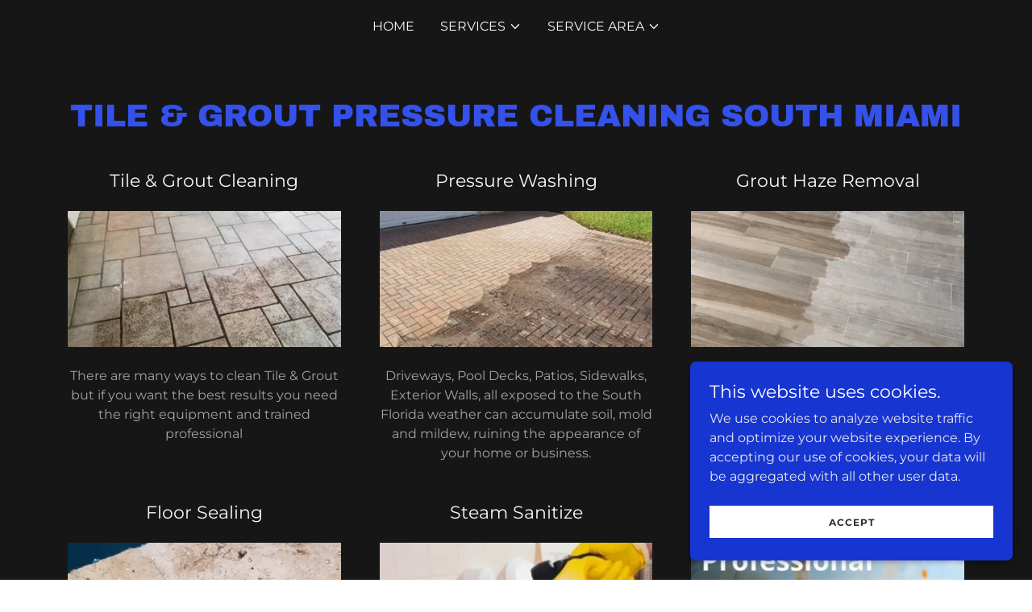

--- FILE ---
content_type: text/html;charset=utf-8
request_url: https://hardsurfacemasters.com/south-miami
body_size: 14082
content:
<!DOCTYPE html><html lang="en-US"><head><meta charSet="utf-8"/><meta http-equiv="X-UA-Compatible" content="IE=edge"/><meta name="viewport" content="width=device-width, initial-scale=1"/><title>South MIami</title><meta name="author" content="Hard Surface Masters"/><meta name="generator" content="Starfield Technologies; Go Daddy Website Builder 8.0.0000"/><link rel="manifest" href="/manifest.webmanifest"/><link rel="apple-touch-icon" sizes="57x57" href="//img1.wsimg.com/isteam/ip/static/pwa-app/logo-default.png/:/rs=w:57,h:57,m"/><link rel="apple-touch-icon" sizes="60x60" href="//img1.wsimg.com/isteam/ip/static/pwa-app/logo-default.png/:/rs=w:60,h:60,m"/><link rel="apple-touch-icon" sizes="72x72" href="//img1.wsimg.com/isteam/ip/static/pwa-app/logo-default.png/:/rs=w:72,h:72,m"/><link rel="apple-touch-icon" sizes="114x114" href="//img1.wsimg.com/isteam/ip/static/pwa-app/logo-default.png/:/rs=w:114,h:114,m"/><link rel="apple-touch-icon" sizes="120x120" href="//img1.wsimg.com/isteam/ip/static/pwa-app/logo-default.png/:/rs=w:120,h:120,m"/><link rel="apple-touch-icon" sizes="144x144" href="//img1.wsimg.com/isteam/ip/static/pwa-app/logo-default.png/:/rs=w:144,h:144,m"/><link rel="apple-touch-icon" sizes="152x152" href="//img1.wsimg.com/isteam/ip/static/pwa-app/logo-default.png/:/rs=w:152,h:152,m"/><link rel="apple-touch-icon" sizes="180x180" href="//img1.wsimg.com/isteam/ip/static/pwa-app/logo-default.png/:/rs=w:180,h:180,m"/><meta property="og:url" content="https://hardsurfacemasters.com/south-miami"/>
<meta property="og:site_name" content="Hard Surface Masters"/>
<meta property="og:title" content="Hard Surface Masters"/>
<meta property="og:type" content="website"/>
<meta property="og:image" content="https://img1.wsimg.com/isteam/ip/55eda77f-86e8-43dd-84ee-48c3a185c7fb/Screenshot_20210413-134439_Yelp%20Biz.jpg"/>
<meta property="og:locale" content="en_US"/>
<meta name="twitter:card" content="summary"/>
<meta name="twitter:title" content="Hard Surface Masters"/>
<meta name="twitter:description" content=" Hard Surface Masters &amp;
MIami Tile &amp; Grout Pressure Cleaning "/>
<meta name="twitter:image" content="https://img1.wsimg.com/isteam/ip/55eda77f-86e8-43dd-84ee-48c3a185c7fb/Screenshot_20210413-134439_Yelp%20Biz.jpg"/>
<meta name="twitter:image:alt" content="Hard Surface Masters"/>
<meta name="theme-color" content="#1735d1"/><style data-inline-fonts>/* latin-ext */
@font-face {
  font-family: 'Archivo Black';
  font-style: normal;
  font-weight: 400;
  font-display: swap;
  src: url(https://img1.wsimg.com/gfonts/s/archivoblack/v23/HTxqL289NzCGg4MzN6KJ7eW6CYKF_i7y.woff2) format('woff2');
  unicode-range: U+0100-02BA, U+02BD-02C5, U+02C7-02CC, U+02CE-02D7, U+02DD-02FF, U+0304, U+0308, U+0329, U+1D00-1DBF, U+1E00-1E9F, U+1EF2-1EFF, U+2020, U+20A0-20AB, U+20AD-20C0, U+2113, U+2C60-2C7F, U+A720-A7FF;
}
/* latin */
@font-face {
  font-family: 'Archivo Black';
  font-style: normal;
  font-weight: 400;
  font-display: swap;
  src: url(https://img1.wsimg.com/gfonts/s/archivoblack/v23/HTxqL289NzCGg4MzN6KJ7eW6CYyF_g.woff2) format('woff2');
  unicode-range: U+0000-00FF, U+0131, U+0152-0153, U+02BB-02BC, U+02C6, U+02DA, U+02DC, U+0304, U+0308, U+0329, U+2000-206F, U+20AC, U+2122, U+2191, U+2193, U+2212, U+2215, U+FEFF, U+FFFD;
}

/* cyrillic-ext */
@font-face {
  font-family: 'Montserrat';
  font-style: normal;
  font-weight: 400;
  font-display: swap;
  src: url(https://img1.wsimg.com/gfonts/s/montserrat/v31/JTUSjIg1_i6t8kCHKm459WRhyzbi.woff2) format('woff2');
  unicode-range: U+0460-052F, U+1C80-1C8A, U+20B4, U+2DE0-2DFF, U+A640-A69F, U+FE2E-FE2F;
}
/* cyrillic */
@font-face {
  font-family: 'Montserrat';
  font-style: normal;
  font-weight: 400;
  font-display: swap;
  src: url(https://img1.wsimg.com/gfonts/s/montserrat/v31/JTUSjIg1_i6t8kCHKm459W1hyzbi.woff2) format('woff2');
  unicode-range: U+0301, U+0400-045F, U+0490-0491, U+04B0-04B1, U+2116;
}
/* vietnamese */
@font-face {
  font-family: 'Montserrat';
  font-style: normal;
  font-weight: 400;
  font-display: swap;
  src: url(https://img1.wsimg.com/gfonts/s/montserrat/v31/JTUSjIg1_i6t8kCHKm459WZhyzbi.woff2) format('woff2');
  unicode-range: U+0102-0103, U+0110-0111, U+0128-0129, U+0168-0169, U+01A0-01A1, U+01AF-01B0, U+0300-0301, U+0303-0304, U+0308-0309, U+0323, U+0329, U+1EA0-1EF9, U+20AB;
}
/* latin-ext */
@font-face {
  font-family: 'Montserrat';
  font-style: normal;
  font-weight: 400;
  font-display: swap;
  src: url(https://img1.wsimg.com/gfonts/s/montserrat/v31/JTUSjIg1_i6t8kCHKm459Wdhyzbi.woff2) format('woff2');
  unicode-range: U+0100-02BA, U+02BD-02C5, U+02C7-02CC, U+02CE-02D7, U+02DD-02FF, U+0304, U+0308, U+0329, U+1D00-1DBF, U+1E00-1E9F, U+1EF2-1EFF, U+2020, U+20A0-20AB, U+20AD-20C0, U+2113, U+2C60-2C7F, U+A720-A7FF;
}
/* latin */
@font-face {
  font-family: 'Montserrat';
  font-style: normal;
  font-weight: 400;
  font-display: swap;
  src: url(https://img1.wsimg.com/gfonts/s/montserrat/v31/JTUSjIg1_i6t8kCHKm459Wlhyw.woff2) format('woff2');
  unicode-range: U+0000-00FF, U+0131, U+0152-0153, U+02BB-02BC, U+02C6, U+02DA, U+02DC, U+0304, U+0308, U+0329, U+2000-206F, U+20AC, U+2122, U+2191, U+2193, U+2212, U+2215, U+FEFF, U+FFFD;
}
/* cyrillic-ext */
@font-face {
  font-family: 'Montserrat';
  font-style: normal;
  font-weight: 700;
  font-display: swap;
  src: url(https://img1.wsimg.com/gfonts/s/montserrat/v31/JTUSjIg1_i6t8kCHKm459WRhyzbi.woff2) format('woff2');
  unicode-range: U+0460-052F, U+1C80-1C8A, U+20B4, U+2DE0-2DFF, U+A640-A69F, U+FE2E-FE2F;
}
/* cyrillic */
@font-face {
  font-family: 'Montserrat';
  font-style: normal;
  font-weight: 700;
  font-display: swap;
  src: url(https://img1.wsimg.com/gfonts/s/montserrat/v31/JTUSjIg1_i6t8kCHKm459W1hyzbi.woff2) format('woff2');
  unicode-range: U+0301, U+0400-045F, U+0490-0491, U+04B0-04B1, U+2116;
}
/* vietnamese */
@font-face {
  font-family: 'Montserrat';
  font-style: normal;
  font-weight: 700;
  font-display: swap;
  src: url(https://img1.wsimg.com/gfonts/s/montserrat/v31/JTUSjIg1_i6t8kCHKm459WZhyzbi.woff2) format('woff2');
  unicode-range: U+0102-0103, U+0110-0111, U+0128-0129, U+0168-0169, U+01A0-01A1, U+01AF-01B0, U+0300-0301, U+0303-0304, U+0308-0309, U+0323, U+0329, U+1EA0-1EF9, U+20AB;
}
/* latin-ext */
@font-face {
  font-family: 'Montserrat';
  font-style: normal;
  font-weight: 700;
  font-display: swap;
  src: url(https://img1.wsimg.com/gfonts/s/montserrat/v31/JTUSjIg1_i6t8kCHKm459Wdhyzbi.woff2) format('woff2');
  unicode-range: U+0100-02BA, U+02BD-02C5, U+02C7-02CC, U+02CE-02D7, U+02DD-02FF, U+0304, U+0308, U+0329, U+1D00-1DBF, U+1E00-1E9F, U+1EF2-1EFF, U+2020, U+20A0-20AB, U+20AD-20C0, U+2113, U+2C60-2C7F, U+A720-A7FF;
}
/* latin */
@font-face {
  font-family: 'Montserrat';
  font-style: normal;
  font-weight: 700;
  font-display: swap;
  src: url(https://img1.wsimg.com/gfonts/s/montserrat/v31/JTUSjIg1_i6t8kCHKm459Wlhyw.woff2) format('woff2');
  unicode-range: U+0000-00FF, U+0131, U+0152-0153, U+02BB-02BC, U+02C6, U+02DA, U+02DC, U+0304, U+0308, U+0329, U+2000-206F, U+20AC, U+2122, U+2191, U+2193, U+2212, U+2215, U+FEFF, U+FFFD;
}
</style><style>.x{-ms-text-size-adjust:100%;-webkit-text-size-adjust:100%;-webkit-tap-highlight-color:rgba(0,0,0,0);margin:0;box-sizing:border-box}.x *,.x :after,.x :before{box-sizing:inherit}.x-el a[href^="mailto:"]:not(.x-el),.x-el a[href^="tel:"]:not(.x-el){color:inherit;font-size:inherit;text-decoration:inherit}.x-el-article,.x-el-aside,.x-el-details,.x-el-figcaption,.x-el-figure,.x-el-footer,.x-el-header,.x-el-hgroup,.x-el-main,.x-el-menu,.x-el-nav,.x-el-section,.x-el-summary{display:block}.x-el-audio,.x-el-canvas,.x-el-progress,.x-el-video{display:inline-block;vertical-align:baseline}.x-el-audio:not([controls]){display:none;height:0}.x-el-template{display:none}.x-el-a{background-color:transparent;color:inherit}.x-el-a:active,.x-el-a:hover{outline:0}.x-el-abbr[title]{border-bottom:1px dotted}.x-el-b,.x-el-strong{font-weight:700}.x-el-dfn{font-style:italic}.x-el-mark{background:#ff0;color:#000}.x-el-small{font-size:80%}.x-el-sub,.x-el-sup{font-size:75%;line-height:0;position:relative;vertical-align:baseline}.x-el-sup{top:-.5em}.x-el-sub{bottom:-.25em}.x-el-img{vertical-align:middle;border:0}.x-el-svg:not(:root){overflow:hidden}.x-el-figure{margin:0}.x-el-hr{box-sizing:content-box;height:0}.x-el-pre{overflow:auto}.x-el-code,.x-el-kbd,.x-el-pre,.x-el-samp{font-family:monospace,monospace;font-size:1em}.x-el-button,.x-el-input,.x-el-optgroup,.x-el-select,.x-el-textarea{color:inherit;font:inherit;margin:0}.x-el-button{overflow:visible}.x-el-button,.x-el-select{text-transform:none}.x-el-button,.x-el-input[type=button],.x-el-input[type=reset],.x-el-input[type=submit]{-webkit-appearance:button;cursor:pointer}.x-el-button[disabled],.x-el-input[disabled]{cursor:default}.x-el-button::-moz-focus-inner,.x-el-input::-moz-focus-inner{border:0;padding:0}.x-el-input{line-height:normal}.x-el-input[type=checkbox],.x-el-input[type=radio]{box-sizing:border-box;padding:0}.x-el-input[type=number]::-webkit-inner-spin-button,.x-el-input[type=number]::-webkit-outer-spin-button{height:auto}.x-el-input[type=search]{-webkit-appearance:textfield;box-sizing:content-box}.x-el-input[type=search]::-webkit-search-cancel-button,.x-el-input[type=search]::-webkit-search-decoration{-webkit-appearance:none}.x-el-textarea{border:0}.x-el-fieldset{border:1px solid silver;margin:0 2px;padding:.35em .625em .75em}.x-el-legend{border:0;padding:0}.x-el-textarea{overflow:auto}.x-el-optgroup{font-weight:700}.x-el-table{border-collapse:collapse;border-spacing:0}.x-el-td,.x-el-th{padding:0}.x{-webkit-font-smoothing:antialiased}.x-el-hr{border:0}.x-el-fieldset,.x-el-input,.x-el-select,.x-el-textarea{margin-top:0;margin-bottom:0}.x-el-fieldset,.x-el-input[type=email],.x-el-input[type=text],.x-el-textarea{width:100%}.x-el-label{vertical-align:middle}.x-el-input{border-style:none;padding:.5em;vertical-align:middle}.x-el-select:not([multiple]){vertical-align:middle}.x-el-textarea{line-height:1.75;padding:.5em}.x-el.d-none{display:none!important}.sideline-footer{margin-top:auto}.disable-scroll{touch-action:none;overflow:hidden;position:fixed;max-width:100vw}@-webkit-keyframes loaderscale{0%{transform:scale(1);opacity:1}45%{transform:scale(.1);opacity:.7}80%{transform:scale(1);opacity:1}}@keyframes loaderscale{0%{transform:scale(1);opacity:1}45%{transform:scale(.1);opacity:.7}80%{transform:scale(1);opacity:1}}.x-loader svg{display:inline-block}.x-loader svg:first-child{-webkit-animation:loaderscale .75s cubic-bezier(.2,.68,.18,1.08) -.24s infinite;animation:loaderscale .75s cubic-bezier(.2,.68,.18,1.08) -.24s infinite}.x-loader svg:nth-child(2){-webkit-animation:loaderscale .75s cubic-bezier(.2,.68,.18,1.08) -.12s infinite;animation:loaderscale .75s cubic-bezier(.2,.68,.18,1.08) -.12s infinite}.x-loader svg:nth-child(3){-webkit-animation:loaderscale .75s cubic-bezier(.2,.68,.18,1.08) 0s infinite;animation:loaderscale .75s cubic-bezier(.2,.68,.18,1.08) 0s infinite}.x-icon>svg{transition:transform .33s ease-in-out}.x-icon>svg.rotate-90{transform:rotate(-90deg)}.x-icon>svg.rotate90{transform:rotate(90deg)}.x-icon>svg.rotate-180{transform:rotate(-180deg)}.x-icon>svg.rotate180{transform:rotate(180deg)}.x-rt:after{content:"";clear:both}.x-rt ol,.x-rt ul{text-align:left}.x-rt p{margin:0}.x-rt br{clear:both}.mte-inline-block{display:inline-block}@media only screen and (min-device-width:1025px){:root select,_::-webkit-full-page-media,_:future{font-family:sans-serif!important}}

</style>
<style>/*
Copyright 2017 The Archivo Black Project Authors (https://github.com/Omnibus-Type/ArchivoBlack)

This Font Software is licensed under the SIL Open Font License, Version 1.1.
This license is copied below, and is also available with a FAQ at: http://scripts.sil.org/OFL

—————————————————————————————-
SIL OPEN FONT LICENSE Version 1.1 - 26 February 2007
—————————————————————————————-
*/

/*
Copyright 2011 The Montserrat Project Authors (https://github.com/JulietaUla/Montserrat)

This Font Software is licensed under the SIL Open Font License, Version 1.1.
This license is copied below, and is also available with a FAQ at: http://scripts.sil.org/OFL

—————————————————————————————-
SIL OPEN FONT LICENSE Version 1.1 - 26 February 2007
—————————————————————————————-
*/
</style>
<style data-glamor="cxs-default-sheet">.x .c1-1{letter-spacing:normal}.x .c1-2{text-transform:none}.x .c1-3{background-color:rgb(255, 255, 255)}.x .c1-4{width:100%}.x .c1-5 > div{position:relative}.x .c1-6 > div{overflow:hidden}.x .c1-7 > div{margin-top:auto}.x .c1-8 > div{margin-right:auto}.x .c1-9 > div{margin-bottom:auto}.x .c1-a > div{margin-left:auto}.x .c1-b{font-family:'Montserrat', arial, sans-serif}.x .c1-c{font-size:16px}.x .c1-h{background-color:rgb(22, 22, 22)}.x .c1-i{padding-top:56px}.x .c1-j{padding-bottom:56px}.x .c1-k{padding:0px !important}.x .c1-n{position:relative}.x .c1-o{overflow:visible}.x .c1-p .sticky-animate{background-color:rgba(22, 22, 22, 0.9)}.x .c1-q{padding-top:24px}.x .c1-r{padding-bottom:24px}.x .c1-s{padding-left:24px}.x .c1-t{padding-right:24px}.x .c1-u{z-index:auto}.x .c1-z{align-items:center}.x .c1-10{flex-wrap:nowrap}.x .c1-11{display:flex}.x .c1-12{margin-top:0px}.x .c1-13{margin-right:0px}.x .c1-14{margin-bottom:0px}.x .c1-15{margin-left:0px}.x .c1-16{[object -object]:0px}.x .c1-18{width:15%}.x .c1-19{padding-right:0px}.x .c1-1a{padding-left:0px}.x .c1-1b{letter-spacing:inherit}.x .c1-1c{text-transform:inherit}.x .c1-1d{text-decoration:none}.x .c1-1e{word-wrap:break-word}.x .c1-1f{overflow-wrap:break-word}.x .c1-1g{cursor:pointer}.x .c1-1h{justify-content:flex-start}.x .c1-1i{border-top:0px}.x .c1-1j{border-right:0px}.x .c1-1k{border-bottom:0px}.x .c1-1l{border-left:0px}.x .c1-1m{color:rgb(247, 247, 247)}.x .c1-1n{font-weight:inherit}.x .c1-1o:hover{color:rgb(87, 114, 255)}.x .c1-1p:active{color:rgb(214, 216, 253)}.x .c1-1q{color:inherit}.x .c1-1r{display:inline-block}.x .c1-1s{vertical-align:top}.x .c1-1t{padding-top:6px}.x .c1-1u{padding-right:6px}.x .c1-1v{padding-bottom:6px}.x .c1-1w{padding-left:6px}.x .c1-1x{width:70%}.x .c1-1y{text-align:center}.x .c1-1z{justify-content:center}.x .c1-20{padding-left:8px}.x .c1-21{padding-right:8px}.x .c1-22{justify-content:flex-end}.x .c1-23{margin-left:auto}.x .c1-24{margin-right:auto}.x .c1-25{max-width:100%}.x .c1-2a{display:none}.x .c1-2b{padding-top:0px}.x .c1-2c{padding-bottom:0px}.x .c1-2e{min-width:100%}.x .c1-2f{flex-basis:auto}.x .c1-2g{padding-top:5px}.x .c1-2h{line-height:24px}.x .c1-2i{-webkit-margin-before:0}.x .c1-2j{-webkit-margin-after:0}.x .c1-2k{-webkit-padding-start:0}.x .c1-2l{color:rgb(164, 164, 164)}.x .c1-2m{margin-bottom:none}.x .c1-2n{list-style:none}.x .c1-2o{padding-left:32px}.x .c1-2p{white-space:nowrap}.x .c1-2q{visibility:hidden}.x .c1-2r:first-child{margin-left:0}.x .c1-2s:first-child{padding-left:0}.x .c1-2t{text-transform:uppercase}.x .c1-2u{display:block}.x .c1-2v{margin-left:-6px}.x .c1-2w{margin-right:-6px}.x .c1-2x{margin-top:-6px}.x .c1-2y{margin-bottom:-6px}.x .c1-2z{font-weight:400}.x .c1-30:hover{color:rgb(182, 186, 252)}.x .c1-31:active{color:rgb(87, 114, 255)}.x .c1-32{transition:transform .33s ease-in-out}.x .c1-33{transform:rotate(0deg)}.x .c1-34{vertical-align:middle}.x .c1-35{border-radius:4px}.x .c1-36{box-shadow:0 3px 6px 3px rgba(0,0,0,0.24)}.x .c1-37{padding-top:16px}.x .c1-38{padding-bottom:16px}.x .c1-39{padding-left:16px}.x .c1-3a{padding-right:16px}.x .c1-3b{position:absolute}.x .c1-3c{top:32px}.x .c1-3d{max-height:45vh}.x .c1-3e{overflow-y:auto}.x .c1-3f{z-index:1003}.x .c1-3i{text-align:left}.x .c1-3j:last-child{margin-bottom:0}.x .c1-3k{padding-top:4px}.x .c1-3l{padding-bottom:4px}.x .c1-3m{right:0px}.x .c1-3n{color:rgb(87, 114, 255)}.x .c1-3o{font-weight:700}.x .c1-3p{margin-top:8px}.x .c1-3q{margin-bottom:8px}.x .c1-3r{line-height:1.5}.x .c1-3s{cursor:default}.x .c1-3t{margin-left:24px}.x .c1-3u{position:fixed}.x .c1-3v{top:0px}.x .c1-3w{height:100%}.x .c1-3x{z-index:10002}.x .c1-3y{-webkit-overflow-scrolling:touch}.x .c1-3z{transform:translateX(-249vw)}.x .c1-40{overscroll-behavior:contain}.x .c1-41{box-shadow:0 2px 6px 0px rgba(0,0,0,0.2)}.x .c1-42{transition:transform .3s ease-in-out}.x .c1-43{overflow:hidden}.x .c1-44{flex-direction:column}.x .c1-45{line-height:1.3em}.x .c1-46{font-style:normal}.x .c1-47{top:15px}.x .c1-48{right:15px}.x .c1-49{font-size:28px}.x .c1-4e{overflow-x:hidden}.x .c1-4f{overscroll-behavior:none}.x .c1-4g{border-color:rgba(76, 76, 76, 0.5)}.x .c1-4h{border-bottom-width:1px}.x .c1-4i{border-bottom-style:solid}.x .c1-4j:last-child{border-bottom:0}.x .c1-4k{min-width:200px}.x .c1-4l{justify-content:space-between}.x .c1-4m{font-size:22px}.x .c1-4s{margin-left:8px}.x .c1-4t{flex-shrink:0}.x .c1-4u{pointer-events:none}.x .c1-4v{border-bottom-width:0}.x .c1-4w:last-child{padding-bottom:24px}.x .c1-4x{padding-top:8px}.x .c1-4y{padding-bottom:8px}.x .c1-4z{padding-left:40px}.x .c1-50{line-height:1.4}.x .c1-51{margin-bottom:40px}.x .c1-52{font-family:'Archivo Black', arial, sans-serif}.x .c1-53{color:rgb(52, 81, 235)}.x .c1-59{font-size:unset}.x .c1-5a{font-family:unset}.x .c1-5b{letter-spacing:unset}.x .c1-5c{text-transform:unset}.x .c1-5f{box-sizing:border-box}.x .c1-5g{flex-direction:row}.x .c1-5h{flex-wrap:wrap}.x .c1-5i{margin-right:-12px}.x .c1-5j{margin-bottom:-24px}.x .c1-5k{margin-left:-12px}.x .c1-5p{flex-grow:1}.x .c1-5q{flex-shrink:1}.x .c1-5r{flex-basis:100%}.x .c1-5s{padding-right:12px}.x .c1-5t{padding-left:12px}.x .c1-62 > *{max-width:100%}.x .c1-63 > :nth-child(n){margin-bottom:24px}.x .c1-64  > :last-child{margin-bottom:0 !important}.x .c1-65 > :nth-child(n){margin-bottom:0px}.x .c1-68{line-height:1.25}.x .c1-69{width:inherit}.x .c1-6b{margin-bottom:24px}.x .c1-6e{width:auto}.x .c1-6f{aspect-ratio:2 / 1}.x .c1-6g{border-radius:0}.x .c1-6j > p > ol{text-align:left}.x .c1-6k > p > ol{display:block}.x .c1-6l > p > ol{padding-left:1.3em}.x .c1-6m > p > ol{margin-left:16px}.x .c1-6n > p > ol{margin-right:16px}.x .c1-6o > p > ol{margin-top:auto}.x .c1-6p > p > ol{margin-bottom:auto}.x .c1-6q > p > ul{text-align:left}.x .c1-6r > p > ul{display:block}.x .c1-6s > p > ul{padding-left:1.3em}.x .c1-6t > p > ul{margin-left:16px}.x .c1-6u > p > ul{margin-right:16px}.x .c1-6v > p > ul{margin-top:auto}.x .c1-6w > p > ul{margin-bottom:auto}.x .c1-6x > ul{text-align:left}.x .c1-6y > ul{display:block}.x .c1-6z > ul{padding-left:1.3em}.x .c1-70 > ul{margin-left:16px}.x .c1-71 > ul{margin-right:16px}.x .c1-72 > ul{margin-top:auto}.x .c1-73 > ul{margin-bottom:auto}.x .c1-74 > ol{text-align:left}.x .c1-75 > ol{display:block}.x .c1-76 > ol{padding-left:1.3em}.x .c1-77 > ol{margin-left:16px}.x .c1-78 > ol{margin-right:16px}.x .c1-79 > ol{margin-top:auto}.x .c1-7a > ol{margin-bottom:auto}.x .c1-7b{font-size:inherit !important}.x .c1-7c{line-height:inherit}.x .c1-7d{font-style:italic}.x .c1-7e{text-decoration:line-through}.x .c1-7f{text-decoration:underline}.x .c1-7h{margin-bottom:16px}.x .c1-7k{color:rgb(169, 169, 169)}.x .c1-7l{font-size:14px}.x .c1-7t{display:inline}.x .c1-7u{right:24px}.x .c1-7v{bottom:24px}.x .c1-7w{z-index:9999}.x .c1-7x{width:65px}.x .c1-7y{height:65px}.x .c1-80{border-radius:50%}.x .c1-81{background-color:rgb(23, 53, 209)}.x .c1-82{box-shadow:0px 3px 18px rgba(0, 0, 0, 0.25)}.x .c1-83{transform:translateZ(0)}.x .c1-84{color:rgb(255, 255, 255)}.x .c1-85{right:0px}.x .c1-86{z-index:10000}.x .c1-87{height:auto}.x .c1-88{transition:all 1s ease-in}.x .c1-89{box-shadow:0 2px 6px 0px rgba(0,0,0,0.3)}.x .c1-8a{contain:content}.x .c1-8b{bottom:-500px}.x .c1-8j{max-height:300px}.x .c1-8k{color:rgb(233, 233, 236)}.x .c1-8m{letter-spacing:1px}.x .c1-8n{margin-top:24px}.x .c1-8o{margin-bottom:4px}.x .c1-8p{word-break:break-word}.x .c1-8q{flex-basis:50%}.x .c1-8r{border-style:none}.x .c1-8s{min-height:40px}.x .c1-8t{color:rgb(48, 48, 48)}.x .c1-8u{text-shadow:none}.x .c1-8v{font-size:12px}.x .c1-8w:nth-child(2){margin-left:24px}.x .c1-8x:hover{background-color:rgb(255, 255, 255)}</style>
<style data-glamor="cxs-xs-sheet">@media (max-width: 767px){.x .c1-l{padding-top:40px}}@media (max-width: 767px){.x .c1-m{padding-bottom:40px}}@media (max-width: 767px){.x .c1-5d > :nth-child(n){margin-bottom:24px}}@media (max-width: 767px){.x .c1-5e  > :last-child{margin-bottom:0 !important}}@media (max-width: 767px){.x .c1-6h{height:calc((100vw - 48px)/2)}}@media (max-width: 767px){.x .c1-7g{padding-bottom:32px}}</style>
<style data-glamor="cxs-sm-sheet">@media (min-width: 768px){.x .c1-d{font-size:16px}}@media (min-width: 768px){.x .c1-26{width:100%}}@media (min-width: 768px) and (max-width: 1023px){.x .c1-3h{right:0px}}@media (min-width: 768px){.x .c1-4a{font-size:30px}}@media (min-width: 768px){.x .c1-4n{font-size:22px}}@media (min-width: 768px){.x .c1-54{font-size:33px}}@media (min-width: 768px){.x .c1-5l{margin-top:0}}@media (min-width: 768px){.x .c1-5m{margin-right:-24px}}@media (min-width: 768px){.x .c1-5n{margin-bottom:-48px}}@media (min-width: 768px){.x .c1-5o{margin-left:-24px}}@media (min-width: 768px){.x .c1-5u{flex-basis:50%}}@media (min-width: 768px){.x .c1-5v{max-width:50%}}@media (min-width: 768px){.x .c1-5w{padding-top:0}}@media (min-width: 768px){.x .c1-5x{padding-right:24px}}@media (min-width: 768px){.x .c1-5y{padding-bottom:48px}}@media (min-width: 768px){.x .c1-5z{padding-left:24px}}@media (min-width: 768px) and (max-width: 1023px){.x .c1-66{display:block}}@media (min-width: 768px){.x .c1-6a{position:absolute}}@media (min-width: 768px) and (max-width: 1023px){.x .c1-6d{position:relative}}@media (min-width: 768px){.x .c1-6i{object-fit:cover}}@media (min-width: 768px){.x .c1-7m{font-size:14px}}@media (min-width: 768px){.x .c1-8c{width:400px}}@media (min-width: 768px){.x .c1-8d{max-height:500px}}@media (min-width: 768px){.x .c1-8e{border-radius:7px}}@media (min-width: 768px){.x .c1-8f{margin-top:24px}}@media (min-width: 768px){.x .c1-8g{margin-right:24px}}@media (min-width: 768px){.x .c1-8h{margin-bottom:24px}}@media (min-width: 768px){.x .c1-8i{margin-left:24px}}@media (min-width: 768px){.x .c1-8l{max-height:200px}}@media (min-width: 768px){.x .c1-8y{width:auto}}@media (min-width: 768px){.x .c1-8z{font-size:12px}}</style>
<style data-glamor="cxs-md-sheet">@media (min-width: 1024px){.x .c1-e{font-size:16px}}@media (min-width: 1024px){.x .c1-v{padding-top:16px}}@media (min-width: 1024px){.x .c1-w{padding-bottom:16px}}@media (min-width: 1024px){.x .c1-x{padding-left:0px}}@media (min-width: 1024px){.x .c1-y{padding-right:0px}}@media (min-width: 1024px){.x .c1-17{display:none}}@media (min-width: 1024px){.x .c1-27{width:984px}}@media (min-width: 1024px){.x .c1-2d{display:flex}}@media (min-width: 1024px) and (max-width: 1279px){.x .c1-3g{right:0px}}@media (min-width: 1024px){.x .c1-4b{font-size:30px}}@media (min-width: 1024px){.x .c1-4o{min-width:300px}}@media (min-width: 1024px){.x .c1-4p{font-size:22px}}@media (min-width: 1024px){.x .c1-55{text-align:center}}@media (min-width: 1024px){.x .c1-56{font-size:33px}}@media (min-width: 1024px){.x .c1-60{flex-basis:33.33333333333333%}}@media (min-width: 1024px){.x .c1-61{max-width:33.33333333333333%}}@media (min-width: 1024px){.x .c1-67{display:block}}@media (min-width: 1024px){.x .c1-6c{position:relative}}@media (min-width: 1024px){.x .c1-7i{flex-basis:0%}}@media (min-width: 1024px){.x .c1-7j{max-width:none}}@media (min-width: 1024px){.x .c1-7n{text-align:left}}@media (min-width: 1024px){.x .c1-7o{font-size:14px}}@media (min-width: 1024px){.x .c1-7r{text-align:right}}@media (min-width: 1024px){.x .c1-7s{margin-top:0}}@media (min-width: 1024px){.x .c1-7z{z-index:9999}}@media (min-width: 1024px){.x .c1-90{font-size:12px}}</style>
<style data-glamor="cxs-lg-sheet">@media (min-width: 1280px){.x .c1-f{font-size:16px}}@media (min-width: 1280px){.x .c1-28{width:1160px}}@media (min-width: 1280px){.x .c1-4c{font-size:32px}}@media (min-width: 1280px){.x .c1-4q{font-size:22px}}@media (min-width: 1280px){.x .c1-57{font-size:39px}}@media (min-width: 1280px){.x .c1-7p{font-size:14px}}@media (min-width: 1280px){.x .c1-91{font-size:12px}}</style>
<style data-glamor="cxs-xl-sheet">@media (min-width: 1536px){.x .c1-g{font-size:18px}}@media (min-width: 1536px){.x .c1-29{width:1280px}}@media (min-width: 1536px){.x .c1-4d{font-size:36px}}@media (min-width: 1536px){.x .c1-4r{font-size:24px}}@media (min-width: 1536px){.x .c1-58{font-size:42px}}@media (min-width: 1536px){.x .c1-7q{font-size:16px}}@media (min-width: 1536px){.x .c1-92{font-size:14px}}</style>
<style>.page-inner { background-color: rgb(22, 22, 22); min-height: 100vh; }</style>
<style>.grecaptcha-badge { visibility: hidden; }</style>
<script>"use strict";

if ('serviceWorker' in navigator) {
  window.addEventListener('load', function () {
    navigator.serviceWorker.register('/sw.js');
  });
}</script></head>
<body class="x  x-fonts-archivo-black"><div id="layout-55-eda-77-f-86-e-8-43-dd-84-ee-48-c-3-a-185-c-7-fb" class="layout layout-layout layout-layout-layout-10 locale-en-US lang-en"><div data-ux="Page" id="page-15779" class="x-el x-el-div x-el c1-1 c1-2 c1-3 c1-4 c1-5 c1-6 c1-7 c1-8 c1-9 c1-a c1-b c1-c c1-d c1-e c1-f c1-g c1-1 c1-2 c1-b c1-c c1-d c1-e c1-f c1-g"><div data-ux="Block" class="x-el x-el-div page-inner c1-1 c1-2 c1-b c1-c c1-d c1-e c1-f c1-g"><div id="883fdfe1-04df-49c8-971d-a26d3ea182e7" class="widget widget-header widget-header-header-9"><div data-ux="Header" role="main" data-aid="HEADER_WIDGET" id="n-15780" class="x-el x-el-div x-el x-el c1-1 c1-2 c1-b c1-c c1-d c1-e c1-f c1-g c1-1 c1-2 c1-h c1-b c1-c c1-d c1-e c1-f c1-g c1-1 c1-2 c1-b c1-c c1-d c1-e c1-f c1-g"><div> <section data-ux="Section" data-aid="HEADER_SECTION" class="x-el x-el-section c1-1 c1-2 c1-h c1-i c1-j c1-k c1-b c1-c c1-l c1-m c1-d c1-e c1-f c1-g"><div data-ux="Block" class="x-el x-el-div c1-1 c1-2 c1-n c1-o c1-b c1-c c1-d c1-e c1-f c1-g"><div id="header_stickynav-anchor15783"></div><div data-ux="Block" data-stickynav-wrapper="true" class="x-el x-el-div c1-1 c1-2 c1-p c1-b c1-c c1-d c1-e c1-f c1-g"><div data-ux="Block" data-stickynav="true" id="header_stickynav15782" class="x-el x-el-div c1-1 c1-2 c1-h c1-b c1-c c1-d c1-e c1-f c1-g"><nav data-ux="Block" class="x-el x-el-nav c1-1 c1-2 c1-n c1-q c1-r c1-s c1-t c1-h c1-u c1-b c1-c c1-d c1-v c1-w c1-x c1-y c1-e c1-f c1-g"><div data-ux="Block" class="x-el x-el-div c1-1 c1-2 c1-z c1-10 c1-4 c1-11 c1-12 c1-13 c1-14 c1-15 c1-16 c1-b c1-c c1-d c1-17 c1-e c1-f c1-g"><div data-ux="Block" class="x-el x-el-div c1-1 c1-2 c1-18 c1-19 c1-1a c1-b c1-c c1-d c1-e c1-f c1-g"><div data-ux="Element" id="bs-1" class="x-el x-el-div c1-1 c1-2 c1-b c1-c c1-d c1-e c1-f c1-g"><a rel="" role="button" aria-haspopup="menu" data-ux="LinkDropdown" data-toggle-ignore="true" id="15784" aria-expanded="false" toggleId="n-15780-navId-mobile" icon="hamburger" data-edit-interactive="true" data-aid="HAMBURGER_MENU_LINK" aria-label="Hamburger Site Navigation Icon" href="#" data-typography="LinkAlpha" class="x-el x-el-a c1-1b c1-1c c1-1d c1-1e c1-1f c1-11 c1-1g c1-z c1-1h c1-1i c1-1j c1-1k c1-1l c1-1m c1-b c1-c c1-1n c1-1o c1-1p c1-d c1-17 c1-e c1-f c1-g" data-tccl="ux2.HEADER.header9.Section.Default.Link.Dropdown.15785.click,click"><svg viewBox="0 0 24 24" fill="currentColor" width="40px" height="40px" data-ux="IconHamburger" class="x-el x-el-svg c1-1 c1-2 c1-1q c1-1r c1-1s c1-1t c1-1u c1-1v c1-1w c1-b c1-c c1-d c1-e c1-f c1-g"><g><path fill-rule="evenodd" d="M4 8h16V6H4z"></path><path fill-rule="evenodd" d="M4 13.096h16v-2.001H4z"></path><path fill-rule="evenodd" d="M4 18.346h16v-2H4z"></path></g></svg></a></div></div><div data-ux="Block" class="x-el x-el-div c1-1 c1-2 c1-11 c1-1x c1-1y c1-1z c1-1f c1-20 c1-21 c1-b c1-c c1-d c1-e c1-f c1-g"></div><div data-ux="Block" class="x-el x-el-div c1-1 c1-2 c1-18 c1-19 c1-1a c1-11 c1-22 c1-b c1-c c1-d c1-e c1-f c1-g"></div></div><div data-ux="Container" class="x-el x-el-div c1-1 c1-2 c1-23 c1-24 c1-s c1-t c1-25 c1-b c1-c c1-26 c1-d c1-27 c1-e c1-28 c1-f c1-29 c1-g"><div data-ux="Block" id="navBarId-15787" class="x-el x-el-div c1-1 c1-2 c1-2a c1-1h c1-z c1-10 c1-2b c1-2c c1-b c1-c c1-d c1-2d c1-e c1-f c1-g"><div data-ux="Block" class="x-el x-el-div c1-1 c1-2 c1-11 c1-2e c1-z c1-2f c1-1z c1-b c1-c c1-d c1-e c1-f c1-g"><div data-ux="Block" class="x-el x-el-div c1-1 c1-2 c1-11 c1-n c1-2g c1-b c1-c c1-d c1-e c1-f c1-g"><nav data-ux="Nav" data-aid="HEADER_NAV_RENDERED" role="navigation" class="x-el x-el-nav c1-1 c1-2 c1-25 c1-2h c1-b c1-c c1-d c1-e c1-f c1-g"><ul data-ux="List" id="nav-15788" class="x-el x-el-ul c1-1 c1-2 c1-12 c1-14 c1-15 c1-13 c1-2i c1-2j c1-2k c1-n c1-2b c1-19 c1-2c c1-1a c1-b c1-c c1-d c1-e c1-f c1-g"><li data-ux="ListItemInline" class="x-el x-el-li nav-item c1-1 c1-2 c1-2l c1-15 c1-2m c1-1r c1-2n c1-1s c1-2o c1-2p c1-n c1-2q c1-b c1-c c1-2r c1-2s c1-d c1-e c1-f c1-g"><a rel="" role="link" aria-haspopup="menu" data-ux="NavLink" target="" data-page="7179cf1c-c0fc-4ba9-9150-1cb29c1c27c2" data-edit-interactive="true" href="/" data-typography="NavAlpha" class="x-el x-el-a c1-1 c1-2t c1-1d c1-1e c1-1f c1-2u c1-1g c1-2v c1-2w c1-2x c1-2y c1-1w c1-1u c1-1t c1-1v c1-b c1-1m c1-c c1-2z c1-30 c1-31 c1-d c1-e c1-f c1-g" data-tccl="ux2.HEADER.header9.Nav.Default.Link.Default.15790.click,click">Home</a></li><li data-ux="ListItemInline" class="x-el x-el-li nav-item c1-1 c1-2 c1-2l c1-15 c1-2m c1-1r c1-2n c1-1s c1-2o c1-2p c1-n c1-2q c1-b c1-c c1-2r c1-2s c1-d c1-e c1-f c1-g"><div data-ux="Element" id="bs-2" class="x-el x-el-div c1-1 c1-2 c1-b c1-c c1-d c1-e c1-f c1-g"><a rel="" role="button" aria-haspopup="menu" data-ux="NavLinkDropdown" data-toggle-ignore="true" id="15791" aria-expanded="false" data-aid="NAV_DROPDOWN" data-edit-interactive="true" href="#" data-typography="NavAlpha" class="x-el x-el-a c1-1 c1-2t c1-1d c1-1e c1-1f c1-11 c1-1g c1-z c1-b c1-1m c1-c c1-2z c1-30 c1-31 c1-d c1-e c1-f c1-g" data-tccl="ux2.HEADER.header9.Nav.Default.Link.Dropdown.15792.click,click"><div style="pointer-events:none;display:flex;align-items:center" data-aid="NAV_DROPDOWN"><span style="margin-right:4px">Services</span><svg viewBox="0 0 24 24" fill="currentColor" width="16" height="16" data-ux="Icon" class="x-el x-el-svg c1-1 c1-2 c1-1q c1-1r c1-32 c1-33 c1-34 c1-n c1-b c1-c c1-d c1-e c1-f c1-g"><path fill-rule="evenodd" d="M18.605 7l-6.793 7.024-6.375-7.002L4 8.467 11.768 17l.485-.501L20 8.489z"></path></svg></div></a></div><ul data-ux="Dropdown" role="menu" id="2002472c-f34a-48e2-a061-f36e28558d96-nav-15788-toggleId" class="x-el x-el-ul c1-1 c1-2 c1-35 c1-36 c1-h c1-37 c1-38 c1-39 c1-3a c1-3b c1-3c c1-2p c1-3d c1-3e c1-2a c1-3f c1-b c1-c c1-3g c1-3h c1-d c1-e c1-f c1-g"><li data-ux="ListItem" role="menuitem" class="x-el x-el-li c1-1 c1-2 c1-2l c1-14 c1-2u c1-3i c1-b c1-c c1-3j c1-d c1-e c1-f c1-g"><a rel="" role="link" aria-haspopup="false" data-ux="NavMenuLink" target="" data-page="09929710-5d97-4ccb-baa5-c862f5dab9af" data-edit-interactive="true" aria-labelledby="2002472c-f34a-48e2-a061-f36e28558d96-nav-15788-toggleId" href="/tile-%26-grout-cleaning" data-typography="SubNavAlpha" class="x-el x-el-a c1-1 c1-2 c1-1d c1-1e c1-1f c1-1r c1-1g c1-3k c1-3l c1-b c1-2l c1-c c1-2z c1-30 c1-31 c1-d c1-e c1-f c1-g" data-tccl="ux2.HEADER.header9.Nav.Menu.Link.Default.15793.click,click">Tile &amp; Grout Cleaning</a></li><li data-ux="ListItem" role="menuitem" class="x-el x-el-li c1-1 c1-2 c1-2l c1-14 c1-2u c1-3i c1-b c1-c c1-3j c1-d c1-e c1-f c1-g"><a rel="" role="link" aria-haspopup="false" data-ux="NavMenuLink" target="" data-page="02f63eb2-826f-4b4d-9d62-0851eec33e76" data-edit-interactive="true" aria-labelledby="2002472c-f34a-48e2-a061-f36e28558d96-nav-15788-toggleId" href="/pressure-cleaning" data-typography="SubNavAlpha" class="x-el x-el-a c1-1 c1-2 c1-1d c1-1e c1-1f c1-1r c1-1g c1-3k c1-3l c1-b c1-2l c1-c c1-2z c1-30 c1-31 c1-d c1-e c1-f c1-g" data-tccl="ux2.HEADER.header9.Nav.Menu.Link.Default.15794.click,click">Pressure Cleaning</a></li><li data-ux="ListItem" role="menuitem" class="x-el x-el-li c1-1 c1-2 c1-2l c1-14 c1-2u c1-3i c1-b c1-c c1-3j c1-d c1-e c1-f c1-g"><a rel="" role="link" aria-haspopup="false" data-ux="NavMenuLink" target="" data-page="60c73843-f680-4a13-ad7c-8e43b5368cd6" data-edit-interactive="true" aria-labelledby="2002472c-f34a-48e2-a061-f36e28558d96-nav-15788-toggleId" href="/grout-haze-removal" data-typography="SubNavAlpha" class="x-el x-el-a c1-1 c1-2 c1-1d c1-1e c1-1f c1-1r c1-1g c1-3k c1-3l c1-b c1-2l c1-c c1-2z c1-30 c1-31 c1-d c1-e c1-f c1-g" data-tccl="ux2.HEADER.header9.Nav.Menu.Link.Default.15795.click,click">Grout Haze Removal</a></li><li data-ux="ListItem" role="menuitem" class="x-el x-el-li c1-1 c1-2 c1-2l c1-14 c1-2u c1-3i c1-b c1-c c1-3j c1-d c1-e c1-f c1-g"><a rel="" role="link" aria-haspopup="false" data-ux="NavMenuLink" target="" data-page="03c7e9ba-2a51-4d95-b5e0-16bbd0ae2eca" data-edit-interactive="true" aria-labelledby="2002472c-f34a-48e2-a061-f36e28558d96-nav-15788-toggleId" href="/paver-sealing" data-typography="SubNavAlpha" class="x-el x-el-a c1-1 c1-2 c1-1d c1-1e c1-1f c1-1r c1-1g c1-3k c1-3l c1-b c1-2l c1-c c1-2z c1-30 c1-31 c1-d c1-e c1-f c1-g" data-tccl="ux2.HEADER.header9.Nav.Menu.Link.Default.15796.click,click">Paver Sealing</a></li><li data-ux="ListItem" role="menuitem" class="x-el x-el-li c1-1 c1-2 c1-2l c1-14 c1-2u c1-3i c1-b c1-c c1-3j c1-d c1-e c1-f c1-g"><a rel="" role="link" aria-haspopup="false" data-ux="NavMenuLink" target="" data-page="6134db43-cde0-4376-9490-0597156dbe37" data-edit-interactive="true" aria-labelledby="2002472c-f34a-48e2-a061-f36e28558d96-nav-15788-toggleId" href="/steam-sanitizing" data-typography="SubNavAlpha" class="x-el x-el-a c1-1 c1-2 c1-1d c1-1e c1-1f c1-1r c1-1g c1-3k c1-3l c1-b c1-2l c1-c c1-2z c1-30 c1-31 c1-d c1-e c1-f c1-g" data-tccl="ux2.HEADER.header9.Nav.Menu.Link.Default.15797.click,click">Steam Sanitizing</a></li><li data-ux="ListItem" role="menuitem" class="x-el x-el-li c1-1 c1-2 c1-2l c1-14 c1-2u c1-3i c1-b c1-c c1-3j c1-d c1-e c1-f c1-g"><a rel="" role="link" aria-haspopup="false" data-ux="NavMenuLink" target="" data-page="b46fe36a-f503-4151-8ac9-daf0a4467d17" data-edit-interactive="true" aria-labelledby="2002472c-f34a-48e2-a061-f36e28558d96-nav-15788-toggleId" href="/post-construction-cleanup" data-typography="SubNavAlpha" class="x-el x-el-a c1-1 c1-2 c1-1d c1-1e c1-1f c1-1r c1-1g c1-3k c1-3l c1-b c1-2l c1-c c1-2z c1-30 c1-31 c1-d c1-e c1-f c1-g" data-tccl="ux2.HEADER.header9.Nav.Menu.Link.Default.15798.click,click">Post Construction Cleanup</a></li></ul></li><li data-ux="ListItemInline" class="x-el x-el-li nav-item c1-1 c1-2 c1-2l c1-15 c1-2m c1-1r c1-2n c1-1s c1-2o c1-2p c1-n c1-2q c1-b c1-c c1-2r c1-2s c1-d c1-e c1-f c1-g"><div data-ux="Element" id="bs-3" class="x-el x-el-div c1-1 c1-2 c1-b c1-c c1-d c1-e c1-f c1-g"><a rel="" role="button" aria-haspopup="menu" data-ux="NavLinkDropdown" data-toggle-ignore="true" id="15799" aria-expanded="false" data-aid="NAV_DROPDOWN" data-edit-interactive="true" href="#" data-typography="NavAlpha" class="x-el x-el-a c1-1 c1-2t c1-1d c1-1e c1-1f c1-11 c1-1g c1-z c1-b c1-1m c1-c c1-2z c1-30 c1-31 c1-d c1-e c1-f c1-g" data-tccl="ux2.HEADER.header9.Nav.Default.Link.Dropdown.15800.click,click"><div style="pointer-events:none;display:flex;align-items:center" data-aid="NAV_DROPDOWN"><span style="margin-right:4px">Service Area</span><svg viewBox="0 0 24 24" fill="currentColor" width="16" height="16" data-ux="Icon" class="x-el x-el-svg c1-1 c1-2 c1-1q c1-1r c1-32 c1-33 c1-34 c1-n c1-b c1-c c1-d c1-e c1-f c1-g"><path fill-rule="evenodd" d="M18.605 7l-6.793 7.024-6.375-7.002L4 8.467 11.768 17l.485-.501L20 8.489z"></path></svg></div></a></div><ul data-ux="Dropdown" role="menu" id="cff75c0d-0075-4c59-96ce-221661e98469-nav-15788-toggleId" class="x-el x-el-ul c1-1 c1-2 c1-35 c1-36 c1-h c1-37 c1-38 c1-39 c1-3a c1-3b c1-3m c1-3c c1-2p c1-3d c1-3e c1-2a c1-3f c1-b c1-c c1-3g c1-3h c1-d c1-e c1-f c1-g"><li data-ux="ListItem" role="menuitem" class="x-el x-el-li c1-1 c1-2 c1-2l c1-14 c1-2u c1-3i c1-b c1-c c1-3j c1-d c1-e c1-f c1-g"><a rel="" role="link" aria-haspopup="false" data-ux="NavMenuLink" target="" data-page="d69a45c4-9dfa-4cd1-a3dd-61048c5a9008" data-edit-interactive="true" aria-labelledby="cff75c0d-0075-4c59-96ce-221661e98469-nav-15788-toggleId" href="/miami" data-typography="SubNavAlpha" class="x-el x-el-a c1-1 c1-2 c1-1d c1-1e c1-1f c1-1r c1-1g c1-3k c1-3l c1-b c1-2l c1-c c1-2z c1-30 c1-31 c1-d c1-e c1-f c1-g" data-tccl="ux2.HEADER.header9.Nav.Menu.Link.Default.15801.click,click">Miami </a></li><li data-ux="ListItem" role="menuitem" class="x-el x-el-li c1-1 c1-2 c1-2l c1-14 c1-2u c1-3i c1-b c1-c c1-3j c1-d c1-e c1-f c1-g"><a rel="" role="link" aria-haspopup="false" data-ux="NavMenuLink" target="" data-page="a480a0c8-8df8-4d2d-a55d-5b23cf651d47" data-edit-interactive="true" aria-labelledby="cff75c0d-0075-4c59-96ce-221661e98469-nav-15788-toggleId" href="/coral-gables" data-typography="SubNavAlpha" class="x-el x-el-a c1-1 c1-2 c1-1d c1-1e c1-1f c1-1r c1-1g c1-3k c1-3l c1-b c1-2l c1-c c1-2z c1-30 c1-31 c1-d c1-e c1-f c1-g" data-tccl="ux2.HEADER.header9.Nav.Menu.Link.Default.15802.click,click">Coral Gables </a></li><li data-ux="ListItem" role="menuitem" class="x-el x-el-li c1-1 c1-2 c1-2l c1-14 c1-2u c1-3i c1-b c1-c c1-3j c1-d c1-e c1-f c1-g"><a rel="" role="link" aria-haspopup="false" data-ux="NavMenuLink" target="" data-page="3d33f818-d1e3-434b-ab1d-437a81769bad" data-edit-interactive="true" aria-labelledby="cff75c0d-0075-4c59-96ce-221661e98469-nav-15788-toggleId" href="/coconut-grove" data-typography="SubNavAlpha" class="x-el x-el-a c1-1 c1-2 c1-1d c1-1e c1-1f c1-1r c1-1g c1-3k c1-3l c1-b c1-2l c1-c c1-2z c1-30 c1-31 c1-d c1-e c1-f c1-g" data-tccl="ux2.HEADER.header9.Nav.Menu.Link.Default.15803.click,click">Coconut Grove</a></li><li data-ux="ListItem" role="menuitem" class="x-el x-el-li c1-1 c1-2 c1-2l c1-14 c1-2u c1-3i c1-b c1-c c1-3j c1-d c1-e c1-f c1-g"><a rel="" role="link" aria-haspopup="false" data-ux="NavMenuLink" target="" data-page="835f204e-52cd-4365-966d-f0717b4c4752" data-edit-interactive="true" aria-labelledby="cff75c0d-0075-4c59-96ce-221661e98469-nav-15788-toggleId" href="/country-walk" data-typography="SubNavAlpha" class="x-el x-el-a c1-1 c1-2 c1-1d c1-1e c1-1f c1-1r c1-1g c1-3k c1-3l c1-b c1-2l c1-c c1-2z c1-30 c1-31 c1-d c1-e c1-f c1-g" data-tccl="ux2.HEADER.header9.Nav.Menu.Link.Default.15804.click,click">Country Walk</a></li><li data-ux="ListItem" role="menuitem" class="x-el x-el-li c1-1 c1-2 c1-2l c1-14 c1-2u c1-3i c1-b c1-c c1-3j c1-d c1-e c1-f c1-g"><a rel="" role="link" aria-haspopup="false" data-ux="NavMenuLink" target="" data-page="1eb0c285-648e-4c27-8fea-3ce99e4c3d1a" data-edit-interactive="true" aria-labelledby="cff75c0d-0075-4c59-96ce-221661e98469-nav-15788-toggleId" href="/cutler-bay" data-typography="SubNavAlpha" class="x-el x-el-a c1-1 c1-2 c1-1d c1-1e c1-1f c1-1r c1-1g c1-3k c1-3l c1-b c1-2l c1-c c1-2z c1-30 c1-31 c1-d c1-e c1-f c1-g" data-tccl="ux2.HEADER.header9.Nav.Menu.Link.Default.15805.click,click">Cutler Bay</a></li><li data-ux="ListItem" role="menuitem" class="x-el x-el-li c1-1 c1-2 c1-2l c1-14 c1-2u c1-3i c1-b c1-c c1-3j c1-d c1-e c1-f c1-g"><a rel="" role="link" aria-haspopup="false" data-ux="NavMenuLink" target="" data-page="943e64ab-7c2c-453c-9d33-333a95d19fff" data-edit-interactive="true" aria-labelledby="cff75c0d-0075-4c59-96ce-221661e98469-nav-15788-toggleId" href="/doral" data-typography="SubNavAlpha" class="x-el x-el-a c1-1 c1-2 c1-1d c1-1e c1-1f c1-1r c1-1g c1-3k c1-3l c1-b c1-2l c1-c c1-2z c1-30 c1-31 c1-d c1-e c1-f c1-g" data-tccl="ux2.HEADER.header9.Nav.Menu.Link.Default.15806.click,click">Doral</a></li><li data-ux="ListItem" role="menuitem" class="x-el x-el-li c1-1 c1-2 c1-2l c1-14 c1-2u c1-3i c1-b c1-c c1-3j c1-d c1-e c1-f c1-g"><a rel="" role="link" aria-haspopup="false" data-ux="NavMenuLink" target="" data-page="66a3c58f-94ae-4ec0-b45a-285b2a980c0f" data-edit-interactive="true" aria-labelledby="cff75c0d-0075-4c59-96ce-221661e98469-nav-15788-toggleId" href="/florida-city" data-typography="SubNavAlpha" class="x-el x-el-a c1-1 c1-2 c1-1d c1-1e c1-1f c1-1r c1-1g c1-3k c1-3l c1-b c1-2l c1-c c1-2z c1-30 c1-31 c1-d c1-e c1-f c1-g" data-tccl="ux2.HEADER.header9.Nav.Menu.Link.Default.15807.click,click">Florida City</a></li><li data-ux="ListItem" role="menuitem" class="x-el x-el-li c1-1 c1-2 c1-2l c1-14 c1-2u c1-3i c1-b c1-c c1-3j c1-d c1-e c1-f c1-g"><a rel="" role="link" aria-haspopup="false" data-ux="NavMenuLink" target="" data-page="2797d444-b80c-4047-91b4-153aa9749094" data-edit-interactive="true" aria-labelledby="cff75c0d-0075-4c59-96ce-221661e98469-nav-15788-toggleId" href="/hialeah" data-typography="SubNavAlpha" class="x-el x-el-a c1-1 c1-2 c1-1d c1-1e c1-1f c1-1r c1-1g c1-3k c1-3l c1-b c1-2l c1-c c1-2z c1-30 c1-31 c1-d c1-e c1-f c1-g" data-tccl="ux2.HEADER.header9.Nav.Menu.Link.Default.15808.click,click">Hialeah</a></li><li data-ux="ListItem" role="menuitem" class="x-el x-el-li c1-1 c1-2 c1-2l c1-14 c1-2u c1-3i c1-b c1-c c1-3j c1-d c1-e c1-f c1-g"><a rel="" role="link" aria-haspopup="false" data-ux="NavMenuLink" target="" data-page="eafb680c-c3ad-4086-8320-72607a51e979" data-edit-interactive="true" aria-labelledby="cff75c0d-0075-4c59-96ce-221661e98469-nav-15788-toggleId" href="/homestead" data-typography="SubNavAlpha" class="x-el x-el-a c1-1 c1-2 c1-1d c1-1e c1-1f c1-1r c1-1g c1-3k c1-3l c1-b c1-2l c1-c c1-2z c1-30 c1-31 c1-d c1-e c1-f c1-g" data-tccl="ux2.HEADER.header9.Nav.Menu.Link.Default.15809.click,click">Homestead</a></li><li data-ux="ListItem" role="menuitem" class="x-el x-el-li c1-1 c1-2 c1-2l c1-14 c1-2u c1-3i c1-b c1-c c1-3j c1-d c1-e c1-f c1-g"><a rel="" role="link" aria-haspopup="false" data-ux="NavMenuLink" target="" data-page="b0815fc4-12ad-4067-8c8e-d7a170d78dd7" data-edit-interactive="true" aria-labelledby="cff75c0d-0075-4c59-96ce-221661e98469-nav-15788-toggleId" href="/kendall" data-typography="SubNavAlpha" class="x-el x-el-a c1-1 c1-2 c1-1d c1-1e c1-1f c1-1r c1-1g c1-3k c1-3l c1-b c1-2l c1-c c1-2z c1-30 c1-31 c1-d c1-e c1-f c1-g" data-tccl="ux2.HEADER.header9.Nav.Menu.Link.Default.15810.click,click">Kendall</a></li><li data-ux="ListItem" role="menuitem" class="x-el x-el-li c1-1 c1-2 c1-2l c1-14 c1-2u c1-3i c1-b c1-c c1-3j c1-d c1-e c1-f c1-g"><a rel="" role="link" aria-haspopup="false" data-ux="NavMenuLink" target="" data-page="49ba9e2e-4dd2-4240-9fd4-324bd184902d" data-edit-interactive="true" aria-labelledby="cff75c0d-0075-4c59-96ce-221661e98469-nav-15788-toggleId" href="/key-biscayne" data-typography="SubNavAlpha" class="x-el x-el-a c1-1 c1-2 c1-1d c1-1e c1-1f c1-1r c1-1g c1-3k c1-3l c1-b c1-2l c1-c c1-2z c1-30 c1-31 c1-d c1-e c1-f c1-g" data-tccl="ux2.HEADER.header9.Nav.Menu.Link.Default.15811.click,click">Key Biscayne</a></li><li data-ux="ListItem" role="menuitem" class="x-el x-el-li c1-1 c1-2 c1-2l c1-14 c1-2u c1-3i c1-b c1-c c1-3j c1-d c1-e c1-f c1-g"><a rel="" role="link" aria-haspopup="false" data-ux="NavMenuLink" target="" data-page="40aafa4e-41ff-4851-88a1-db3bcbb55153" data-edit-interactive="true" aria-labelledby="cff75c0d-0075-4c59-96ce-221661e98469-nav-15788-toggleId" href="/miami-beach" data-typography="SubNavAlpha" class="x-el x-el-a c1-1 c1-2 c1-1d c1-1e c1-1f c1-1r c1-1g c1-3k c1-3l c1-b c1-2l c1-c c1-2z c1-30 c1-31 c1-d c1-e c1-f c1-g" data-tccl="ux2.HEADER.header9.Nav.Menu.Link.Default.15812.click,click">Miami Beach</a></li><li data-ux="ListItem" role="menuitem" class="x-el x-el-li c1-1 c1-2 c1-2l c1-14 c1-2u c1-3i c1-b c1-c c1-3j c1-d c1-e c1-f c1-g"><a rel="" role="link" aria-haspopup="false" data-ux="NavMenuLink" target="" data-page="fae8b885-fe21-4fd9-9b26-33055ebc00ed" data-edit-interactive="true" aria-labelledby="cff75c0d-0075-4c59-96ce-221661e98469-nav-15788-toggleId" href="/miami-gardens" data-typography="SubNavAlpha" class="x-el x-el-a c1-1 c1-2 c1-1d c1-1e c1-1f c1-1r c1-1g c1-3k c1-3l c1-b c1-2l c1-c c1-2z c1-30 c1-31 c1-d c1-e c1-f c1-g" data-tccl="ux2.HEADER.header9.Nav.Menu.Link.Default.15813.click,click">Miami Gardens</a></li><li data-ux="ListItem" role="menuitem" class="x-el x-el-li c1-1 c1-2 c1-2l c1-14 c1-2u c1-3i c1-b c1-c c1-3j c1-d c1-e c1-f c1-g"><a rel="" role="link" aria-haspopup="false" data-ux="NavMenuLink" target="" data-page="98dcb52c-eb8a-44a7-a32b-9bd5c49a3108" data-edit-interactive="true" aria-labelledby="cff75c0d-0075-4c59-96ce-221661e98469-nav-15788-toggleId" href="/miami-lakes" data-typography="SubNavAlpha" class="x-el x-el-a c1-1 c1-2 c1-1d c1-1e c1-1f c1-1r c1-1g c1-3k c1-3l c1-b c1-2l c1-c c1-2z c1-30 c1-31 c1-d c1-e c1-f c1-g" data-tccl="ux2.HEADER.header9.Nav.Menu.Link.Default.15814.click,click">Miami Lakes</a></li><li data-ux="ListItem" role="menuitem" class="x-el x-el-li c1-1 c1-2 c1-2l c1-14 c1-2u c1-3i c1-b c1-c c1-3j c1-d c1-e c1-f c1-g"><a rel="" role="link" aria-haspopup="false" data-ux="NavMenuLink" target="" data-page="ffcbffd0-81fb-46ec-a3f5-a652367a571d" data-edit-interactive="true" aria-labelledby="cff75c0d-0075-4c59-96ce-221661e98469-nav-15788-toggleId" href="/miami-shores" data-typography="SubNavAlpha" class="x-el x-el-a c1-1 c1-2 c1-1d c1-1e c1-1f c1-1r c1-1g c1-3k c1-3l c1-b c1-2l c1-c c1-2z c1-30 c1-31 c1-d c1-e c1-f c1-g" data-tccl="ux2.HEADER.header9.Nav.Menu.Link.Default.15815.click,click">Miami Shores</a></li><li data-ux="ListItem" role="menuitem" class="x-el x-el-li c1-1 c1-2 c1-2l c1-14 c1-2u c1-3i c1-b c1-c c1-3j c1-d c1-e c1-f c1-g"><a rel="" role="link" aria-haspopup="false" data-ux="NavMenuLink" target="" data-page="955257c8-5822-46ca-82b0-915e8c4ef7a2" data-edit-interactive="true" aria-labelledby="cff75c0d-0075-4c59-96ce-221661e98469-nav-15788-toggleId" href="/miami-springs" data-typography="SubNavAlpha" class="x-el x-el-a c1-1 c1-2 c1-1d c1-1e c1-1f c1-1r c1-1g c1-3k c1-3l c1-b c1-2l c1-c c1-2z c1-30 c1-31 c1-d c1-e c1-f c1-g" data-tccl="ux2.HEADER.header9.Nav.Menu.Link.Default.15816.click,click">Miami Springs</a></li><li data-ux="ListItem" role="menuitem" class="x-el x-el-li c1-1 c1-2 c1-2l c1-14 c1-2u c1-3i c1-b c1-c c1-3j c1-d c1-e c1-f c1-g"><a rel="" role="link" aria-haspopup="false" data-ux="NavMenuLink" target="" data-page="dbbbc45e-9634-44f3-a41c-3f03c95f83b6" data-edit-interactive="true" aria-labelledby="cff75c0d-0075-4c59-96ce-221661e98469-nav-15788-toggleId" href="/palmetto-bay" data-typography="SubNavAlpha" class="x-el x-el-a c1-1 c1-2 c1-1d c1-1e c1-1f c1-1r c1-1g c1-3k c1-3l c1-b c1-2l c1-c c1-2z c1-30 c1-31 c1-d c1-e c1-f c1-g" data-tccl="ux2.HEADER.header9.Nav.Menu.Link.Default.15817.click,click">Palmetto Bay</a></li><li data-ux="ListItem" role="menuitem" class="x-el x-el-li c1-1 c1-2 c1-2l c1-14 c1-2u c1-3i c1-b c1-c c1-3j c1-d c1-e c1-f c1-g"><a rel="" role="link" aria-haspopup="false" data-ux="NavMenuLink" target="" data-page="ca43b2bf-d843-44c6-b135-0ede2c02869f" data-edit-interactive="true" aria-labelledby="cff75c0d-0075-4c59-96ce-221661e98469-nav-15788-toggleId" href="/pinecrest" data-typography="SubNavAlpha" class="x-el x-el-a c1-1 c1-2 c1-1d c1-1e c1-1f c1-1r c1-1g c1-3k c1-3l c1-b c1-2l c1-c c1-2z c1-30 c1-31 c1-d c1-e c1-f c1-g" data-tccl="ux2.HEADER.header9.Nav.Menu.Link.Default.15818.click,click">Pinecrest</a></li><li data-ux="ListItem" role="menuitem" class="x-el x-el-li c1-1 c1-2 c1-2l c1-14 c1-2u c1-3i c1-b c1-c c1-3j c1-d c1-e c1-f c1-g"><a rel="" role="link" aria-haspopup="false" data-ux="NavMenuLinkActive" target="" data-page="0b6b3ac2-1230-4fdb-a214-58893a7edebc" data-edit-interactive="true" aria-labelledby="cff75c0d-0075-4c59-96ce-221661e98469-nav-15788-toggleId" href="/south-miami" data-typography="SubNavAlpha" class="x-el x-el-a c1-1 c1-2 c1-1d c1-1e c1-1f c1-1r c1-1g c1-3k c1-3l c1-b c1-3n c1-c c1-3o c1-30 c1-31 c1-d c1-e c1-f c1-g" data-tccl="ux2.HEADER.header9.Nav.Menu.Link.Active.15819.click,click">South MIami</a></li><li data-ux="ListItem" role="menuitem" class="x-el x-el-li c1-1 c1-2 c1-2l c1-14 c1-2u c1-3i c1-b c1-c c1-3j c1-d c1-e c1-f c1-g"><a rel="" role="link" aria-haspopup="false" data-ux="NavMenuLink" target="" data-page="18c1ed42-d8c5-4829-b6a2-a83690cd1dce" data-edit-interactive="true" aria-labelledby="cff75c0d-0075-4c59-96ce-221661e98469-nav-15788-toggleId" href="/the-hammocks" data-typography="SubNavAlpha" class="x-el x-el-a c1-1 c1-2 c1-1d c1-1e c1-1f c1-1r c1-1g c1-3k c1-3l c1-b c1-2l c1-c c1-2z c1-30 c1-31 c1-d c1-e c1-f c1-g" data-tccl="ux2.HEADER.header9.Nav.Menu.Link.Default.15820.click,click">The Hammocks</a></li></ul></li><li data-ux="ListItemInline" class="x-el x-el-li nav-item c1-1 c1-2 c1-2l c1-15 c1-2m c1-1r c1-2n c1-1s c1-2o c1-2p c1-n c1-2q c1-b c1-c c1-2r c1-2s c1-d c1-e c1-f c1-g"><div data-ux="Element" id="bs-4" class="x-el x-el-div c1-1 c1-2 c1-b c1-c c1-d c1-e c1-f c1-g"><a rel="" role="button" aria-haspopup="menu" data-ux="NavLinkDropdown" data-toggle-ignore="true" id="15821" aria-expanded="false" data-aid="NAV_MORE" data-edit-interactive="true" href="#" data-typography="NavAlpha" class="x-el x-el-a c1-1 c1-2t c1-1d c1-1e c1-1f c1-11 c1-1g c1-z c1-b c1-1m c1-c c1-2z c1-30 c1-31 c1-d c1-e c1-f c1-g" data-tccl="ux2.HEADER.header9.Nav.Default.Link.Dropdown.15822.click,click"><div style="pointer-events:none;display:flex;align-items:center" data-aid="NAV_MORE"><span style="margin-right:4px">More</span><svg viewBox="0 0 24 24" fill="currentColor" width="16" height="16" data-ux="Icon" class="x-el x-el-svg c1-1 c1-2 c1-1q c1-1r c1-32 c1-33 c1-34 c1-n c1-b c1-c c1-d c1-e c1-f c1-g"><path fill-rule="evenodd" d="M18.605 7l-6.793 7.024-6.375-7.002L4 8.467 11.768 17l.485-.501L20 8.489z"></path></svg></div></a></div><ul data-ux="Dropdown" role="menu" id="more-15789" class="x-el x-el-ul c1-1 c1-2 c1-35 c1-36 c1-h c1-37 c1-38 c1-39 c1-3a c1-3b c1-3m c1-3c c1-2p c1-3d c1-3e c1-2a c1-3f c1-b c1-c c1-3g c1-3h c1-d c1-e c1-f c1-g"><li data-ux="ListItem" role="menuitem" class="x-el x-el-li c1-1 c1-2 c1-2l c1-14 c1-2u c1-3i c1-b c1-c c1-3j c1-d c1-e c1-f c1-g"><a rel="" role="link" aria-haspopup="menu" data-ux="NavMoreMenuLink" target="" data-page="7179cf1c-c0fc-4ba9-9150-1cb29c1c27c2" data-edit-interactive="true" aria-labelledby="more-15789" href="/" data-typography="NavAlpha" class="x-el x-el-a c1-1 c1-2t c1-1d c1-1e c1-1f c1-1r c1-1g c1-3p c1-3q c1-3r c1-b c1-1m c1-c c1-2z c1-30 c1-31 c1-d c1-e c1-f c1-g" data-tccl="ux2.HEADER.header9.Nav.MoreMenu.Link.Default.15823.click,click">Home</a></li><li data-ux="ListItem" role="menuitem" class="x-el x-el-li c1-1 c1-2 c1-2l c1-14 c1-2u c1-3i c1-b c1-c c1-3j c1-d c1-e c1-f c1-g"><div data-ux="Block" class="x-el x-el-div c1-1 c1-2 c1-b c1-c c1-d c1-e c1-f c1-g"><a rel="" role="link" aria-haspopup="menu" data-ux="NavMoreMenuLink" data-ignore-close="true" data-edit-interactive="true" aria-labelledby="more-15789" data-typography="NavAlpha" class="x-el x-el-a c1-1 c1-2t c1-1d c1-1e c1-1f c1-1r c1-3s c1-3p c1-14 c1-3r c1-b c1-1m c1-c c1-2z c1-30 c1-31 c1-d c1-e c1-f c1-g" data-tccl="ux2.HEADER.header9.Nav.MoreMenu.Link.Default.15824.click,click">Services</a><ul data-ux="NavListNested" role="menu" class="x-el x-el-ul c1-1 c1-2 c1-12 c1-14 c1-3t c1-13 c1-2i c1-2j c1-2k c1-b c1-c c1-d c1-e c1-f c1-g"><li data-ux="ListItem" role="menuitem" class="x-el x-el-li c1-1 c1-2 c1-2l c1-14 c1-2u c1-3i c1-b c1-c c1-3j c1-d c1-e c1-f c1-g"><a rel="" role="link" aria-haspopup="false" data-ux="NavMoreMenuLinkNested" target="" data-page="09929710-5d97-4ccb-baa5-c862f5dab9af" data-edit-interactive="true" aria-labelledby="more-15789" href="/tile-%26-grout-cleaning" data-typography="SubNavAlpha" class="x-el x-el-a c1-1 c1-2 c1-1d c1-1e c1-1f c1-1r c1-1g c1-3k c1-3l c1-b c1-2l c1-c c1-2z c1-30 c1-31 c1-d c1-e c1-f c1-g" data-tccl="ux2.HEADER.header9.Nav.MoreMenu.Link.Nested.15825.click,click">Tile &amp; Grout Cleaning</a></li><li data-ux="ListItem" role="menuitem" class="x-el x-el-li c1-1 c1-2 c1-2l c1-14 c1-2u c1-3i c1-b c1-c c1-3j c1-d c1-e c1-f c1-g"><a rel="" role="link" aria-haspopup="false" data-ux="NavMoreMenuLinkNested" target="" data-page="02f63eb2-826f-4b4d-9d62-0851eec33e76" data-edit-interactive="true" aria-labelledby="more-15789" href="/pressure-cleaning" data-typography="SubNavAlpha" class="x-el x-el-a c1-1 c1-2 c1-1d c1-1e c1-1f c1-1r c1-1g c1-3k c1-3l c1-b c1-2l c1-c c1-2z c1-30 c1-31 c1-d c1-e c1-f c1-g" data-tccl="ux2.HEADER.header9.Nav.MoreMenu.Link.Nested.15826.click,click">Pressure Cleaning</a></li><li data-ux="ListItem" role="menuitem" class="x-el x-el-li c1-1 c1-2 c1-2l c1-14 c1-2u c1-3i c1-b c1-c c1-3j c1-d c1-e c1-f c1-g"><a rel="" role="link" aria-haspopup="false" data-ux="NavMoreMenuLinkNested" target="" data-page="60c73843-f680-4a13-ad7c-8e43b5368cd6" data-edit-interactive="true" aria-labelledby="more-15789" href="/grout-haze-removal" data-typography="SubNavAlpha" class="x-el x-el-a c1-1 c1-2 c1-1d c1-1e c1-1f c1-1r c1-1g c1-3k c1-3l c1-b c1-2l c1-c c1-2z c1-30 c1-31 c1-d c1-e c1-f c1-g" data-tccl="ux2.HEADER.header9.Nav.MoreMenu.Link.Nested.15827.click,click">Grout Haze Removal</a></li><li data-ux="ListItem" role="menuitem" class="x-el x-el-li c1-1 c1-2 c1-2l c1-14 c1-2u c1-3i c1-b c1-c c1-3j c1-d c1-e c1-f c1-g"><a rel="" role="link" aria-haspopup="false" data-ux="NavMoreMenuLinkNested" target="" data-page="03c7e9ba-2a51-4d95-b5e0-16bbd0ae2eca" data-edit-interactive="true" aria-labelledby="more-15789" href="/paver-sealing" data-typography="SubNavAlpha" class="x-el x-el-a c1-1 c1-2 c1-1d c1-1e c1-1f c1-1r c1-1g c1-3k c1-3l c1-b c1-2l c1-c c1-2z c1-30 c1-31 c1-d c1-e c1-f c1-g" data-tccl="ux2.HEADER.header9.Nav.MoreMenu.Link.Nested.15828.click,click">Paver Sealing</a></li><li data-ux="ListItem" role="menuitem" class="x-el x-el-li c1-1 c1-2 c1-2l c1-14 c1-2u c1-3i c1-b c1-c c1-3j c1-d c1-e c1-f c1-g"><a rel="" role="link" aria-haspopup="false" data-ux="NavMoreMenuLinkNested" target="" data-page="6134db43-cde0-4376-9490-0597156dbe37" data-edit-interactive="true" aria-labelledby="more-15789" href="/steam-sanitizing" data-typography="SubNavAlpha" class="x-el x-el-a c1-1 c1-2 c1-1d c1-1e c1-1f c1-1r c1-1g c1-3k c1-3l c1-b c1-2l c1-c c1-2z c1-30 c1-31 c1-d c1-e c1-f c1-g" data-tccl="ux2.HEADER.header9.Nav.MoreMenu.Link.Nested.15829.click,click">Steam Sanitizing</a></li><li data-ux="ListItem" role="menuitem" class="x-el x-el-li c1-1 c1-2 c1-2l c1-14 c1-2u c1-3i c1-b c1-c c1-3j c1-d c1-e c1-f c1-g"><a rel="" role="link" aria-haspopup="false" data-ux="NavMoreMenuLinkNested" target="" data-page="b46fe36a-f503-4151-8ac9-daf0a4467d17" data-edit-interactive="true" aria-labelledby="more-15789" href="/post-construction-cleanup" data-typography="SubNavAlpha" class="x-el x-el-a c1-1 c1-2 c1-1d c1-1e c1-1f c1-1r c1-1g c1-3k c1-3l c1-b c1-2l c1-c c1-2z c1-30 c1-31 c1-d c1-e c1-f c1-g" data-tccl="ux2.HEADER.header9.Nav.MoreMenu.Link.Nested.15830.click,click">Post Construction Cleanup</a></li></ul></div></li><li data-ux="ListItem" role="menuitem" class="x-el x-el-li c1-1 c1-2 c1-2l c1-14 c1-2u c1-3i c1-b c1-c c1-3j c1-d c1-e c1-f c1-g"><div data-ux="Block" class="x-el x-el-div c1-1 c1-2 c1-b c1-c c1-d c1-e c1-f c1-g"><a rel="" role="link" aria-haspopup="menu" data-ux="NavMoreMenuLink" data-ignore-close="true" data-edit-interactive="true" aria-labelledby="more-15789" data-typography="NavAlpha" class="x-el x-el-a c1-1 c1-2t c1-1d c1-1e c1-1f c1-1r c1-3s c1-3p c1-14 c1-3r c1-b c1-1m c1-c c1-2z c1-30 c1-31 c1-d c1-e c1-f c1-g" data-tccl="ux2.HEADER.header9.Nav.MoreMenu.Link.Default.15831.click,click">Service Area</a><ul data-ux="NavListNested" role="menu" class="x-el x-el-ul c1-1 c1-2 c1-12 c1-14 c1-3t c1-13 c1-2i c1-2j c1-2k c1-b c1-c c1-d c1-e c1-f c1-g"><li data-ux="ListItem" role="menuitem" class="x-el x-el-li c1-1 c1-2 c1-2l c1-14 c1-2u c1-3i c1-b c1-c c1-3j c1-d c1-e c1-f c1-g"><a rel="" role="link" aria-haspopup="false" data-ux="NavMoreMenuLinkNested" target="" data-page="d69a45c4-9dfa-4cd1-a3dd-61048c5a9008" data-edit-interactive="true" aria-labelledby="more-15789" href="/miami" data-typography="SubNavAlpha" class="x-el x-el-a c1-1 c1-2 c1-1d c1-1e c1-1f c1-1r c1-1g c1-3k c1-3l c1-b c1-2l c1-c c1-2z c1-30 c1-31 c1-d c1-e c1-f c1-g" data-tccl="ux2.HEADER.header9.Nav.MoreMenu.Link.Nested.15832.click,click">Miami </a></li><li data-ux="ListItem" role="menuitem" class="x-el x-el-li c1-1 c1-2 c1-2l c1-14 c1-2u c1-3i c1-b c1-c c1-3j c1-d c1-e c1-f c1-g"><a rel="" role="link" aria-haspopup="false" data-ux="NavMoreMenuLinkNested" target="" data-page="a480a0c8-8df8-4d2d-a55d-5b23cf651d47" data-edit-interactive="true" aria-labelledby="more-15789" href="/coral-gables" data-typography="SubNavAlpha" class="x-el x-el-a c1-1 c1-2 c1-1d c1-1e c1-1f c1-1r c1-1g c1-3k c1-3l c1-b c1-2l c1-c c1-2z c1-30 c1-31 c1-d c1-e c1-f c1-g" data-tccl="ux2.HEADER.header9.Nav.MoreMenu.Link.Nested.15833.click,click">Coral Gables </a></li><li data-ux="ListItem" role="menuitem" class="x-el x-el-li c1-1 c1-2 c1-2l c1-14 c1-2u c1-3i c1-b c1-c c1-3j c1-d c1-e c1-f c1-g"><a rel="" role="link" aria-haspopup="false" data-ux="NavMoreMenuLinkNested" target="" data-page="3d33f818-d1e3-434b-ab1d-437a81769bad" data-edit-interactive="true" aria-labelledby="more-15789" href="/coconut-grove" data-typography="SubNavAlpha" class="x-el x-el-a c1-1 c1-2 c1-1d c1-1e c1-1f c1-1r c1-1g c1-3k c1-3l c1-b c1-2l c1-c c1-2z c1-30 c1-31 c1-d c1-e c1-f c1-g" data-tccl="ux2.HEADER.header9.Nav.MoreMenu.Link.Nested.15834.click,click">Coconut Grove</a></li><li data-ux="ListItem" role="menuitem" class="x-el x-el-li c1-1 c1-2 c1-2l c1-14 c1-2u c1-3i c1-b c1-c c1-3j c1-d c1-e c1-f c1-g"><a rel="" role="link" aria-haspopup="false" data-ux="NavMoreMenuLinkNested" target="" data-page="835f204e-52cd-4365-966d-f0717b4c4752" data-edit-interactive="true" aria-labelledby="more-15789" href="/country-walk" data-typography="SubNavAlpha" class="x-el x-el-a c1-1 c1-2 c1-1d c1-1e c1-1f c1-1r c1-1g c1-3k c1-3l c1-b c1-2l c1-c c1-2z c1-30 c1-31 c1-d c1-e c1-f c1-g" data-tccl="ux2.HEADER.header9.Nav.MoreMenu.Link.Nested.15835.click,click">Country Walk</a></li><li data-ux="ListItem" role="menuitem" class="x-el x-el-li c1-1 c1-2 c1-2l c1-14 c1-2u c1-3i c1-b c1-c c1-3j c1-d c1-e c1-f c1-g"><a rel="" role="link" aria-haspopup="false" data-ux="NavMoreMenuLinkNested" target="" data-page="1eb0c285-648e-4c27-8fea-3ce99e4c3d1a" data-edit-interactive="true" aria-labelledby="more-15789" href="/cutler-bay" data-typography="SubNavAlpha" class="x-el x-el-a c1-1 c1-2 c1-1d c1-1e c1-1f c1-1r c1-1g c1-3k c1-3l c1-b c1-2l c1-c c1-2z c1-30 c1-31 c1-d c1-e c1-f c1-g" data-tccl="ux2.HEADER.header9.Nav.MoreMenu.Link.Nested.15836.click,click">Cutler Bay</a></li><li data-ux="ListItem" role="menuitem" class="x-el x-el-li c1-1 c1-2 c1-2l c1-14 c1-2u c1-3i c1-b c1-c c1-3j c1-d c1-e c1-f c1-g"><a rel="" role="link" aria-haspopup="false" data-ux="NavMoreMenuLinkNested" target="" data-page="943e64ab-7c2c-453c-9d33-333a95d19fff" data-edit-interactive="true" aria-labelledby="more-15789" href="/doral" data-typography="SubNavAlpha" class="x-el x-el-a c1-1 c1-2 c1-1d c1-1e c1-1f c1-1r c1-1g c1-3k c1-3l c1-b c1-2l c1-c c1-2z c1-30 c1-31 c1-d c1-e c1-f c1-g" data-tccl="ux2.HEADER.header9.Nav.MoreMenu.Link.Nested.15837.click,click">Doral</a></li><li data-ux="ListItem" role="menuitem" class="x-el x-el-li c1-1 c1-2 c1-2l c1-14 c1-2u c1-3i c1-b c1-c c1-3j c1-d c1-e c1-f c1-g"><a rel="" role="link" aria-haspopup="false" data-ux="NavMoreMenuLinkNested" target="" data-page="66a3c58f-94ae-4ec0-b45a-285b2a980c0f" data-edit-interactive="true" aria-labelledby="more-15789" href="/florida-city" data-typography="SubNavAlpha" class="x-el x-el-a c1-1 c1-2 c1-1d c1-1e c1-1f c1-1r c1-1g c1-3k c1-3l c1-b c1-2l c1-c c1-2z c1-30 c1-31 c1-d c1-e c1-f c1-g" data-tccl="ux2.HEADER.header9.Nav.MoreMenu.Link.Nested.15838.click,click">Florida City</a></li><li data-ux="ListItem" role="menuitem" class="x-el x-el-li c1-1 c1-2 c1-2l c1-14 c1-2u c1-3i c1-b c1-c c1-3j c1-d c1-e c1-f c1-g"><a rel="" role="link" aria-haspopup="false" data-ux="NavMoreMenuLinkNested" target="" data-page="2797d444-b80c-4047-91b4-153aa9749094" data-edit-interactive="true" aria-labelledby="more-15789" href="/hialeah" data-typography="SubNavAlpha" class="x-el x-el-a c1-1 c1-2 c1-1d c1-1e c1-1f c1-1r c1-1g c1-3k c1-3l c1-b c1-2l c1-c c1-2z c1-30 c1-31 c1-d c1-e c1-f c1-g" data-tccl="ux2.HEADER.header9.Nav.MoreMenu.Link.Nested.15839.click,click">Hialeah</a></li><li data-ux="ListItem" role="menuitem" class="x-el x-el-li c1-1 c1-2 c1-2l c1-14 c1-2u c1-3i c1-b c1-c c1-3j c1-d c1-e c1-f c1-g"><a rel="" role="link" aria-haspopup="false" data-ux="NavMoreMenuLinkNested" target="" data-page="eafb680c-c3ad-4086-8320-72607a51e979" data-edit-interactive="true" aria-labelledby="more-15789" href="/homestead" data-typography="SubNavAlpha" class="x-el x-el-a c1-1 c1-2 c1-1d c1-1e c1-1f c1-1r c1-1g c1-3k c1-3l c1-b c1-2l c1-c c1-2z c1-30 c1-31 c1-d c1-e c1-f c1-g" data-tccl="ux2.HEADER.header9.Nav.MoreMenu.Link.Nested.15840.click,click">Homestead</a></li><li data-ux="ListItem" role="menuitem" class="x-el x-el-li c1-1 c1-2 c1-2l c1-14 c1-2u c1-3i c1-b c1-c c1-3j c1-d c1-e c1-f c1-g"><a rel="" role="link" aria-haspopup="false" data-ux="NavMoreMenuLinkNested" target="" data-page="b0815fc4-12ad-4067-8c8e-d7a170d78dd7" data-edit-interactive="true" aria-labelledby="more-15789" href="/kendall" data-typography="SubNavAlpha" class="x-el x-el-a c1-1 c1-2 c1-1d c1-1e c1-1f c1-1r c1-1g c1-3k c1-3l c1-b c1-2l c1-c c1-2z c1-30 c1-31 c1-d c1-e c1-f c1-g" data-tccl="ux2.HEADER.header9.Nav.MoreMenu.Link.Nested.15841.click,click">Kendall</a></li><li data-ux="ListItem" role="menuitem" class="x-el x-el-li c1-1 c1-2 c1-2l c1-14 c1-2u c1-3i c1-b c1-c c1-3j c1-d c1-e c1-f c1-g"><a rel="" role="link" aria-haspopup="false" data-ux="NavMoreMenuLinkNested" target="" data-page="49ba9e2e-4dd2-4240-9fd4-324bd184902d" data-edit-interactive="true" aria-labelledby="more-15789" href="/key-biscayne" data-typography="SubNavAlpha" class="x-el x-el-a c1-1 c1-2 c1-1d c1-1e c1-1f c1-1r c1-1g c1-3k c1-3l c1-b c1-2l c1-c c1-2z c1-30 c1-31 c1-d c1-e c1-f c1-g" data-tccl="ux2.HEADER.header9.Nav.MoreMenu.Link.Nested.15842.click,click">Key Biscayne</a></li><li data-ux="ListItem" role="menuitem" class="x-el x-el-li c1-1 c1-2 c1-2l c1-14 c1-2u c1-3i c1-b c1-c c1-3j c1-d c1-e c1-f c1-g"><a rel="" role="link" aria-haspopup="false" data-ux="NavMoreMenuLinkNested" target="" data-page="40aafa4e-41ff-4851-88a1-db3bcbb55153" data-edit-interactive="true" aria-labelledby="more-15789" href="/miami-beach" data-typography="SubNavAlpha" class="x-el x-el-a c1-1 c1-2 c1-1d c1-1e c1-1f c1-1r c1-1g c1-3k c1-3l c1-b c1-2l c1-c c1-2z c1-30 c1-31 c1-d c1-e c1-f c1-g" data-tccl="ux2.HEADER.header9.Nav.MoreMenu.Link.Nested.15843.click,click">Miami Beach</a></li><li data-ux="ListItem" role="menuitem" class="x-el x-el-li c1-1 c1-2 c1-2l c1-14 c1-2u c1-3i c1-b c1-c c1-3j c1-d c1-e c1-f c1-g"><a rel="" role="link" aria-haspopup="false" data-ux="NavMoreMenuLinkNested" target="" data-page="fae8b885-fe21-4fd9-9b26-33055ebc00ed" data-edit-interactive="true" aria-labelledby="more-15789" href="/miami-gardens" data-typography="SubNavAlpha" class="x-el x-el-a c1-1 c1-2 c1-1d c1-1e c1-1f c1-1r c1-1g c1-3k c1-3l c1-b c1-2l c1-c c1-2z c1-30 c1-31 c1-d c1-e c1-f c1-g" data-tccl="ux2.HEADER.header9.Nav.MoreMenu.Link.Nested.15844.click,click">Miami Gardens</a></li><li data-ux="ListItem" role="menuitem" class="x-el x-el-li c1-1 c1-2 c1-2l c1-14 c1-2u c1-3i c1-b c1-c c1-3j c1-d c1-e c1-f c1-g"><a rel="" role="link" aria-haspopup="false" data-ux="NavMoreMenuLinkNested" target="" data-page="98dcb52c-eb8a-44a7-a32b-9bd5c49a3108" data-edit-interactive="true" aria-labelledby="more-15789" href="/miami-lakes" data-typography="SubNavAlpha" class="x-el x-el-a c1-1 c1-2 c1-1d c1-1e c1-1f c1-1r c1-1g c1-3k c1-3l c1-b c1-2l c1-c c1-2z c1-30 c1-31 c1-d c1-e c1-f c1-g" data-tccl="ux2.HEADER.header9.Nav.MoreMenu.Link.Nested.15845.click,click">Miami Lakes</a></li><li data-ux="ListItem" role="menuitem" class="x-el x-el-li c1-1 c1-2 c1-2l c1-14 c1-2u c1-3i c1-b c1-c c1-3j c1-d c1-e c1-f c1-g"><a rel="" role="link" aria-haspopup="false" data-ux="NavMoreMenuLinkNested" target="" data-page="ffcbffd0-81fb-46ec-a3f5-a652367a571d" data-edit-interactive="true" aria-labelledby="more-15789" href="/miami-shores" data-typography="SubNavAlpha" class="x-el x-el-a c1-1 c1-2 c1-1d c1-1e c1-1f c1-1r c1-1g c1-3k c1-3l c1-b c1-2l c1-c c1-2z c1-30 c1-31 c1-d c1-e c1-f c1-g" data-tccl="ux2.HEADER.header9.Nav.MoreMenu.Link.Nested.15846.click,click">Miami Shores</a></li><li data-ux="ListItem" role="menuitem" class="x-el x-el-li c1-1 c1-2 c1-2l c1-14 c1-2u c1-3i c1-b c1-c c1-3j c1-d c1-e c1-f c1-g"><a rel="" role="link" aria-haspopup="false" data-ux="NavMoreMenuLinkNested" target="" data-page="955257c8-5822-46ca-82b0-915e8c4ef7a2" data-edit-interactive="true" aria-labelledby="more-15789" href="/miami-springs" data-typography="SubNavAlpha" class="x-el x-el-a c1-1 c1-2 c1-1d c1-1e c1-1f c1-1r c1-1g c1-3k c1-3l c1-b c1-2l c1-c c1-2z c1-30 c1-31 c1-d c1-e c1-f c1-g" data-tccl="ux2.HEADER.header9.Nav.MoreMenu.Link.Nested.15847.click,click">Miami Springs</a></li><li data-ux="ListItem" role="menuitem" class="x-el x-el-li c1-1 c1-2 c1-2l c1-14 c1-2u c1-3i c1-b c1-c c1-3j c1-d c1-e c1-f c1-g"><a rel="" role="link" aria-haspopup="false" data-ux="NavMoreMenuLinkNested" target="" data-page="dbbbc45e-9634-44f3-a41c-3f03c95f83b6" data-edit-interactive="true" aria-labelledby="more-15789" href="/palmetto-bay" data-typography="SubNavAlpha" class="x-el x-el-a c1-1 c1-2 c1-1d c1-1e c1-1f c1-1r c1-1g c1-3k c1-3l c1-b c1-2l c1-c c1-2z c1-30 c1-31 c1-d c1-e c1-f c1-g" data-tccl="ux2.HEADER.header9.Nav.MoreMenu.Link.Nested.15848.click,click">Palmetto Bay</a></li><li data-ux="ListItem" role="menuitem" class="x-el x-el-li c1-1 c1-2 c1-2l c1-14 c1-2u c1-3i c1-b c1-c c1-3j c1-d c1-e c1-f c1-g"><a rel="" role="link" aria-haspopup="false" data-ux="NavMoreMenuLinkNested" target="" data-page="ca43b2bf-d843-44c6-b135-0ede2c02869f" data-edit-interactive="true" aria-labelledby="more-15789" href="/pinecrest" data-typography="SubNavAlpha" class="x-el x-el-a c1-1 c1-2 c1-1d c1-1e c1-1f c1-1r c1-1g c1-3k c1-3l c1-b c1-2l c1-c c1-2z c1-30 c1-31 c1-d c1-e c1-f c1-g" data-tccl="ux2.HEADER.header9.Nav.MoreMenu.Link.Nested.15849.click,click">Pinecrest</a></li><li data-ux="ListItem" role="menuitem" class="x-el x-el-li c1-1 c1-2 c1-2l c1-14 c1-2u c1-3i c1-b c1-c c1-3j c1-d c1-e c1-f c1-g"><a rel="" role="link" aria-haspopup="false" data-ux="NavMoreMenuLinkNestedActive" target="" data-page="0b6b3ac2-1230-4fdb-a214-58893a7edebc" data-edit-interactive="true" aria-labelledby="more-15789" href="/south-miami" data-typography="SubNavAlpha" class="x-el x-el-a c1-1 c1-2 c1-1d c1-1e c1-1f c1-1r c1-1g c1-3k c1-3l c1-b c1-3n c1-c c1-3o c1-30 c1-31 c1-d c1-e c1-f c1-g" data-tccl="ux2.HEADER.header9.Nav.MoreMenu.Link.NestedActive.15850.click,click">South MIami</a></li><li data-ux="ListItem" role="menuitem" class="x-el x-el-li c1-1 c1-2 c1-2l c1-14 c1-2u c1-3i c1-b c1-c c1-3j c1-d c1-e c1-f c1-g"><a rel="" role="link" aria-haspopup="false" data-ux="NavMoreMenuLinkNested" target="" data-page="18c1ed42-d8c5-4829-b6a2-a83690cd1dce" data-edit-interactive="true" aria-labelledby="more-15789" href="/the-hammocks" data-typography="SubNavAlpha" class="x-el x-el-a c1-1 c1-2 c1-1d c1-1e c1-1f c1-1r c1-1g c1-3k c1-3l c1-b c1-2l c1-c c1-2z c1-30 c1-31 c1-d c1-e c1-f c1-g" data-tccl="ux2.HEADER.header9.Nav.MoreMenu.Link.Nested.15851.click,click">The Hammocks</a></li></ul></div></li></ul></li></ul></nav></div></div></div></div></nav></div></div><div role="navigation" data-ux="NavigationDrawer" id="n-15780-navId-mobile" class="x-el x-el-div c1-1 c1-2 c1-h c1-3u c1-3v c1-4 c1-3w c1-3e c1-3x c1-i c1-3y c1-3z c1-40 c1-41 c1-42 c1-43 c1-11 c1-44 c1-b c1-c c1-d c1-e c1-f c1-g"><div data-ux="Block" class="x-el x-el-div c1-1 c1-2 c1-s c1-t c1-b c1-c c1-d c1-e c1-f c1-g"><svg viewBox="0 0 24 24" fill="currentColor" width="40px" height="40px" data-ux="CloseIcon" data-edit-interactive="true" data-close="true" class="x-el x-el-svg c1-1 c1-2 c1-1m c1-1r c1-34 c1-1t c1-1u c1-1v c1-1w c1-1g c1-45 c1-46 c1-3b c1-47 c1-48 c1-49 c1-b c1-1o c1-4a c1-4b c1-4c c1-4d"><path fill-rule="evenodd" d="M17.999 4l-6.293 6.293L5.413 4 4 5.414l6.292 6.293L4 18l1.413 1.414 6.293-6.292 6.293 6.292L19.414 18l-6.294-6.293 6.294-6.293z"></path></svg></div><div data-ux="Container" id="n-15780-navContainerId-mobile" class="x-el x-el-div c1-1 c1-2 c1-23 c1-24 c1-s c1-t c1-25 c1-3e c1-4e c1-4 c1-4f c1-b c1-c c1-26 c1-d c1-27 c1-e c1-28 c1-f c1-29 c1-g"><div data-ux="Block" id="n-15780-navLinksContentId-mobile" class="x-el x-el-div c1-1 c1-2 c1-b c1-c c1-d c1-e c1-f c1-g"><ul role="menu" data-ux="NavigationDrawerList" id="n-15780-navListId-mobile" class="x-el x-el-ul c1-1 c1-2 c1-12 c1-14 c1-15 c1-13 c1-2i c1-2j c1-2k c1-3i c1-2b c1-2c c1-1a c1-19 c1-1e c1-1f c1-b c1-c c1-d c1-e c1-f c1-g"><li role="menuitem" data-ux="NavigationDrawerListItem" class="x-el x-el-li c1-1 c1-2 c1-2l c1-14 c1-2u c1-4g c1-4h c1-4i c1-b c1-c c1-3j c1-4j c1-d c1-e c1-f c1-g"><a rel="" role="link" aria-haspopup="menu" data-ux="NavigationDrawerLink" target="" data-page="7179cf1c-c0fc-4ba9-9150-1cb29c1c27c2" data-edit-interactive="true" data-close="true" href="/" data-typography="NavBeta" class="x-el x-el-a c1-1 c1-2 c1-1d c1-1e c1-1f c1-11 c1-1g c1-37 c1-38 c1-s c1-t c1-z c1-4k c1-4l c1-b c1-1m c1-4m c1-2z c1-30 c1-31 c1-4n c1-4o c1-4p c1-4q c1-4r" data-tccl="ux2.HEADER.header9.NavigationDrawer.Default.Link.Default.15852.click,click"><span>Home</span></a></li><li role="menuitem" data-ux="NavigationDrawerListItem" class="x-el x-el-li c1-1 c1-2 c1-2l c1-14 c1-2u c1-4g c1-4h c1-4i c1-b c1-c c1-3j c1-4j c1-d c1-e c1-f c1-g"><div data-ux="Element" id="bs-5" class="x-el x-el-div c1-1 c1-2 c1-b c1-c c1-d c1-e c1-f c1-g"><div data-ux="Block" class="x-el x-el-div c1-1 c1-2 c1-b c1-c c1-d c1-e c1-f c1-g"><a rel="" role="button" aria-haspopup="menu" data-ux="NavigationDrawerLink" data-toggle-ignore="true" id="15853" aria-expanded="false" data-edit-interactive="true" href="#" data-typography="NavBeta" class="x-el x-el-a c1-1 c1-2 c1-1d c1-1e c1-1f c1-11 c1-1g c1-37 c1-38 c1-s c1-t c1-z c1-4k c1-4l c1-b c1-1m c1-4m c1-2z c1-30 c1-31 c1-4n c1-4o c1-4p c1-4q c1-4r" data-tccl="ux2.HEADER.header9.NavigationDrawer.Default.Link.Dropdown.15854.click,click"><span style="pointer-events:none">Services</span><svg viewBox="0 0 24 24" fill="currentColor" width="16" height="16" data-ux="Icon" class="x-el x-el-svg c1-1 c1-2 c1-1q c1-1r c1-32 c1-33 c1-34 c1-n c1-4s c1-4t c1-4u c1-b c1-4m c1-4n c1-4p c1-4q c1-4r"><path fill-rule="evenodd" d="M18.605 7l-6.793 7.024-6.375-7.002L4 8.467 11.768 17l.485-.501L20 8.489z"></path></svg></a><ul role="menu" data-ux="NavigationDrawerList" class="x-el x-el-ul c1-1 c1-2 c1-12 c1-14 c1-15 c1-13 c1-2i c1-2j c1-2k c1-2a c1-b c1-c c1-d c1-e c1-f c1-g"><li role="menuitem" data-ux="NavigationDrawerListItem" class="x-el x-el-li c1-1 c1-2 c1-2l c1-14 c1-2u c1-4g c1-4v c1-4i c1-b c1-c c1-3j c1-4j c1-4w c1-d c1-e c1-f c1-g"><a rel="" role="link" aria-haspopup="false" data-ux="NavigationDrawerSubLink" target="" data-page="09929710-5d97-4ccb-baa5-c862f5dab9af" data-edit-interactive="true" data-close="true" data-aid="MOBILE_NAV_SUBLINK" href="/tile-%26-grout-cleaning" data-typography="SubNavBeta" class="x-el x-el-a c1-1 c1-2 c1-1d c1-1e c1-1f c1-2u c1-1g c1-4x c1-4y c1-4z c1-t c1-z c1-4k c1-4l c1-2z c1-b c1-2l c1-c c1-30 c1-31 c1-d c1-4o c1-e c1-f c1-g" data-tccl="ux2.HEADER.header9.NavigationDrawer.Sub.Link.Default.15855.click,click"><span>Tile &amp; Grout Cleaning</span></a></li><li role="menuitem" data-ux="NavigationDrawerListItem" class="x-el x-el-li c1-1 c1-2 c1-2l c1-14 c1-2u c1-4g c1-4v c1-4i c1-b c1-c c1-3j c1-4j c1-4w c1-d c1-e c1-f c1-g"><a rel="" role="link" aria-haspopup="false" data-ux="NavigationDrawerSubLink" target="" data-page="02f63eb2-826f-4b4d-9d62-0851eec33e76" data-edit-interactive="true" data-close="true" data-aid="MOBILE_NAV_SUBLINK" href="/pressure-cleaning" data-typography="SubNavBeta" class="x-el x-el-a c1-1 c1-2 c1-1d c1-1e c1-1f c1-2u c1-1g c1-4x c1-4y c1-4z c1-t c1-z c1-4k c1-4l c1-2z c1-b c1-2l c1-c c1-30 c1-31 c1-d c1-4o c1-e c1-f c1-g" data-tccl="ux2.HEADER.header9.NavigationDrawer.Sub.Link.Default.15856.click,click"><span>Pressure Cleaning</span></a></li><li role="menuitem" data-ux="NavigationDrawerListItem" class="x-el x-el-li c1-1 c1-2 c1-2l c1-14 c1-2u c1-4g c1-4v c1-4i c1-b c1-c c1-3j c1-4j c1-4w c1-d c1-e c1-f c1-g"><a rel="" role="link" aria-haspopup="false" data-ux="NavigationDrawerSubLink" target="" data-page="60c73843-f680-4a13-ad7c-8e43b5368cd6" data-edit-interactive="true" data-close="true" data-aid="MOBILE_NAV_SUBLINK" href="/grout-haze-removal" data-typography="SubNavBeta" class="x-el x-el-a c1-1 c1-2 c1-1d c1-1e c1-1f c1-2u c1-1g c1-4x c1-4y c1-4z c1-t c1-z c1-4k c1-4l c1-2z c1-b c1-2l c1-c c1-30 c1-31 c1-d c1-4o c1-e c1-f c1-g" data-tccl="ux2.HEADER.header9.NavigationDrawer.Sub.Link.Default.15857.click,click"><span>Grout Haze Removal</span></a></li><li role="menuitem" data-ux="NavigationDrawerListItem" class="x-el x-el-li c1-1 c1-2 c1-2l c1-14 c1-2u c1-4g c1-4v c1-4i c1-b c1-c c1-3j c1-4j c1-4w c1-d c1-e c1-f c1-g"><a rel="" role="link" aria-haspopup="false" data-ux="NavigationDrawerSubLink" target="" data-page="03c7e9ba-2a51-4d95-b5e0-16bbd0ae2eca" data-edit-interactive="true" data-close="true" data-aid="MOBILE_NAV_SUBLINK" href="/paver-sealing" data-typography="SubNavBeta" class="x-el x-el-a c1-1 c1-2 c1-1d c1-1e c1-1f c1-2u c1-1g c1-4x c1-4y c1-4z c1-t c1-z c1-4k c1-4l c1-2z c1-b c1-2l c1-c c1-30 c1-31 c1-d c1-4o c1-e c1-f c1-g" data-tccl="ux2.HEADER.header9.NavigationDrawer.Sub.Link.Default.15858.click,click"><span>Paver Sealing</span></a></li><li role="menuitem" data-ux="NavigationDrawerListItem" class="x-el x-el-li c1-1 c1-2 c1-2l c1-14 c1-2u c1-4g c1-4v c1-4i c1-b c1-c c1-3j c1-4j c1-4w c1-d c1-e c1-f c1-g"><a rel="" role="link" aria-haspopup="false" data-ux="NavigationDrawerSubLink" target="" data-page="6134db43-cde0-4376-9490-0597156dbe37" data-edit-interactive="true" data-close="true" data-aid="MOBILE_NAV_SUBLINK" href="/steam-sanitizing" data-typography="SubNavBeta" class="x-el x-el-a c1-1 c1-2 c1-1d c1-1e c1-1f c1-2u c1-1g c1-4x c1-4y c1-4z c1-t c1-z c1-4k c1-4l c1-2z c1-b c1-2l c1-c c1-30 c1-31 c1-d c1-4o c1-e c1-f c1-g" data-tccl="ux2.HEADER.header9.NavigationDrawer.Sub.Link.Default.15859.click,click"><span>Steam Sanitizing</span></a></li><li role="menuitem" data-ux="NavigationDrawerListItem" class="x-el x-el-li c1-1 c1-2 c1-2l c1-14 c1-2u c1-4g c1-4v c1-4i c1-b c1-c c1-3j c1-4j c1-4w c1-d c1-e c1-f c1-g"><a rel="" role="link" aria-haspopup="false" data-ux="NavigationDrawerSubLink" target="" data-page="b46fe36a-f503-4151-8ac9-daf0a4467d17" data-edit-interactive="true" data-close="true" data-aid="MOBILE_NAV_SUBLINK" href="/post-construction-cleanup" data-typography="SubNavBeta" class="x-el x-el-a c1-1 c1-2 c1-1d c1-1e c1-1f c1-2u c1-1g c1-4x c1-4y c1-4z c1-t c1-z c1-4k c1-4l c1-2z c1-b c1-2l c1-c c1-30 c1-31 c1-d c1-4o c1-e c1-f c1-g" data-tccl="ux2.HEADER.header9.NavigationDrawer.Sub.Link.Default.15860.click,click"><span>Post Construction Cleanup</span></a></li></ul></div></div></li><li role="menuitem" data-ux="NavigationDrawerListItem" class="x-el x-el-li c1-1 c1-2 c1-2l c1-14 c1-2u c1-4g c1-4h c1-4i c1-b c1-c c1-3j c1-4j c1-d c1-e c1-f c1-g"><div data-ux="Element" id="bs-6" class="x-el x-el-div c1-1 c1-2 c1-b c1-c c1-d c1-e c1-f c1-g"><div data-ux="Block" class="x-el x-el-div c1-1 c1-2 c1-b c1-c c1-d c1-e c1-f c1-g"><a rel="" role="button" aria-haspopup="menu" data-ux="NavigationDrawerLink" data-toggle-ignore="true" id="15861" aria-expanded="false" data-edit-interactive="true" href="#" data-typography="NavBeta" class="x-el x-el-a c1-1 c1-2 c1-1d c1-1e c1-1f c1-11 c1-1g c1-37 c1-38 c1-s c1-t c1-z c1-4k c1-4l c1-b c1-1m c1-4m c1-2z c1-30 c1-31 c1-4n c1-4o c1-4p c1-4q c1-4r" data-tccl="ux2.HEADER.header9.NavigationDrawer.Default.Link.Dropdown.15862.click,click"><span style="pointer-events:none">Service Area</span><svg viewBox="0 0 24 24" fill="currentColor" width="16" height="16" data-ux="Icon" class="x-el x-el-svg c1-1 c1-2 c1-1q c1-1r c1-32 c1-33 c1-34 c1-n c1-4s c1-4t c1-4u c1-b c1-4m c1-4n c1-4p c1-4q c1-4r"><path fill-rule="evenodd" d="M18.605 7l-6.793 7.024-6.375-7.002L4 8.467 11.768 17l.485-.501L20 8.489z"></path></svg></a><ul role="menu" data-ux="NavigationDrawerList" class="x-el x-el-ul c1-1 c1-2 c1-12 c1-14 c1-15 c1-13 c1-2i c1-2j c1-2k c1-2a c1-b c1-c c1-d c1-e c1-f c1-g"><li role="menuitem" data-ux="NavigationDrawerListItem" class="x-el x-el-li c1-1 c1-2 c1-2l c1-14 c1-2u c1-4g c1-4v c1-4i c1-b c1-c c1-3j c1-4j c1-4w c1-d c1-e c1-f c1-g"><a rel="" role="link" aria-haspopup="false" data-ux="NavigationDrawerSubLink" target="" data-page="d69a45c4-9dfa-4cd1-a3dd-61048c5a9008" data-edit-interactive="true" data-close="true" data-aid="MOBILE_NAV_SUBLINK" href="/miami" data-typography="SubNavBeta" class="x-el x-el-a c1-1 c1-2 c1-1d c1-1e c1-1f c1-2u c1-1g c1-4x c1-4y c1-4z c1-t c1-z c1-4k c1-4l c1-2z c1-b c1-2l c1-c c1-30 c1-31 c1-d c1-4o c1-e c1-f c1-g" data-tccl="ux2.HEADER.header9.NavigationDrawer.Sub.Link.Default.15863.click,click"><span>Miami </span></a></li><li role="menuitem" data-ux="NavigationDrawerListItem" class="x-el x-el-li c1-1 c1-2 c1-2l c1-14 c1-2u c1-4g c1-4v c1-4i c1-b c1-c c1-3j c1-4j c1-4w c1-d c1-e c1-f c1-g"><a rel="" role="link" aria-haspopup="false" data-ux="NavigationDrawerSubLink" target="" data-page="a480a0c8-8df8-4d2d-a55d-5b23cf651d47" data-edit-interactive="true" data-close="true" data-aid="MOBILE_NAV_SUBLINK" href="/coral-gables" data-typography="SubNavBeta" class="x-el x-el-a c1-1 c1-2 c1-1d c1-1e c1-1f c1-2u c1-1g c1-4x c1-4y c1-4z c1-t c1-z c1-4k c1-4l c1-2z c1-b c1-2l c1-c c1-30 c1-31 c1-d c1-4o c1-e c1-f c1-g" data-tccl="ux2.HEADER.header9.NavigationDrawer.Sub.Link.Default.15864.click,click"><span>Coral Gables </span></a></li><li role="menuitem" data-ux="NavigationDrawerListItem" class="x-el x-el-li c1-1 c1-2 c1-2l c1-14 c1-2u c1-4g c1-4v c1-4i c1-b c1-c c1-3j c1-4j c1-4w c1-d c1-e c1-f c1-g"><a rel="" role="link" aria-haspopup="false" data-ux="NavigationDrawerSubLink" target="" data-page="3d33f818-d1e3-434b-ab1d-437a81769bad" data-edit-interactive="true" data-close="true" data-aid="MOBILE_NAV_SUBLINK" href="/coconut-grove" data-typography="SubNavBeta" class="x-el x-el-a c1-1 c1-2 c1-1d c1-1e c1-1f c1-2u c1-1g c1-4x c1-4y c1-4z c1-t c1-z c1-4k c1-4l c1-2z c1-b c1-2l c1-c c1-30 c1-31 c1-d c1-4o c1-e c1-f c1-g" data-tccl="ux2.HEADER.header9.NavigationDrawer.Sub.Link.Default.15865.click,click"><span>Coconut Grove</span></a></li><li role="menuitem" data-ux="NavigationDrawerListItem" class="x-el x-el-li c1-1 c1-2 c1-2l c1-14 c1-2u c1-4g c1-4v c1-4i c1-b c1-c c1-3j c1-4j c1-4w c1-d c1-e c1-f c1-g"><a rel="" role="link" aria-haspopup="false" data-ux="NavigationDrawerSubLink" target="" data-page="835f204e-52cd-4365-966d-f0717b4c4752" data-edit-interactive="true" data-close="true" data-aid="MOBILE_NAV_SUBLINK" href="/country-walk" data-typography="SubNavBeta" class="x-el x-el-a c1-1 c1-2 c1-1d c1-1e c1-1f c1-2u c1-1g c1-4x c1-4y c1-4z c1-t c1-z c1-4k c1-4l c1-2z c1-b c1-2l c1-c c1-30 c1-31 c1-d c1-4o c1-e c1-f c1-g" data-tccl="ux2.HEADER.header9.NavigationDrawer.Sub.Link.Default.15866.click,click"><span>Country Walk</span></a></li><li role="menuitem" data-ux="NavigationDrawerListItem" class="x-el x-el-li c1-1 c1-2 c1-2l c1-14 c1-2u c1-4g c1-4v c1-4i c1-b c1-c c1-3j c1-4j c1-4w c1-d c1-e c1-f c1-g"><a rel="" role="link" aria-haspopup="false" data-ux="NavigationDrawerSubLink" target="" data-page="1eb0c285-648e-4c27-8fea-3ce99e4c3d1a" data-edit-interactive="true" data-close="true" data-aid="MOBILE_NAV_SUBLINK" href="/cutler-bay" data-typography="SubNavBeta" class="x-el x-el-a c1-1 c1-2 c1-1d c1-1e c1-1f c1-2u c1-1g c1-4x c1-4y c1-4z c1-t c1-z c1-4k c1-4l c1-2z c1-b c1-2l c1-c c1-30 c1-31 c1-d c1-4o c1-e c1-f c1-g" data-tccl="ux2.HEADER.header9.NavigationDrawer.Sub.Link.Default.15867.click,click"><span>Cutler Bay</span></a></li><li role="menuitem" data-ux="NavigationDrawerListItem" class="x-el x-el-li c1-1 c1-2 c1-2l c1-14 c1-2u c1-4g c1-4v c1-4i c1-b c1-c c1-3j c1-4j c1-4w c1-d c1-e c1-f c1-g"><a rel="" role="link" aria-haspopup="false" data-ux="NavigationDrawerSubLink" target="" data-page="943e64ab-7c2c-453c-9d33-333a95d19fff" data-edit-interactive="true" data-close="true" data-aid="MOBILE_NAV_SUBLINK" href="/doral" data-typography="SubNavBeta" class="x-el x-el-a c1-1 c1-2 c1-1d c1-1e c1-1f c1-2u c1-1g c1-4x c1-4y c1-4z c1-t c1-z c1-4k c1-4l c1-2z c1-b c1-2l c1-c c1-30 c1-31 c1-d c1-4o c1-e c1-f c1-g" data-tccl="ux2.HEADER.header9.NavigationDrawer.Sub.Link.Default.15868.click,click"><span>Doral</span></a></li><li role="menuitem" data-ux="NavigationDrawerListItem" class="x-el x-el-li c1-1 c1-2 c1-2l c1-14 c1-2u c1-4g c1-4v c1-4i c1-b c1-c c1-3j c1-4j c1-4w c1-d c1-e c1-f c1-g"><a rel="" role="link" aria-haspopup="false" data-ux="NavigationDrawerSubLink" target="" data-page="66a3c58f-94ae-4ec0-b45a-285b2a980c0f" data-edit-interactive="true" data-close="true" data-aid="MOBILE_NAV_SUBLINK" href="/florida-city" data-typography="SubNavBeta" class="x-el x-el-a c1-1 c1-2 c1-1d c1-1e c1-1f c1-2u c1-1g c1-4x c1-4y c1-4z c1-t c1-z c1-4k c1-4l c1-2z c1-b c1-2l c1-c c1-30 c1-31 c1-d c1-4o c1-e c1-f c1-g" data-tccl="ux2.HEADER.header9.NavigationDrawer.Sub.Link.Default.15869.click,click"><span>Florida City</span></a></li><li role="menuitem" data-ux="NavigationDrawerListItem" class="x-el x-el-li c1-1 c1-2 c1-2l c1-14 c1-2u c1-4g c1-4v c1-4i c1-b c1-c c1-3j c1-4j c1-4w c1-d c1-e c1-f c1-g"><a rel="" role="link" aria-haspopup="false" data-ux="NavigationDrawerSubLink" target="" data-page="2797d444-b80c-4047-91b4-153aa9749094" data-edit-interactive="true" data-close="true" data-aid="MOBILE_NAV_SUBLINK" href="/hialeah" data-typography="SubNavBeta" class="x-el x-el-a c1-1 c1-2 c1-1d c1-1e c1-1f c1-2u c1-1g c1-4x c1-4y c1-4z c1-t c1-z c1-4k c1-4l c1-2z c1-b c1-2l c1-c c1-30 c1-31 c1-d c1-4o c1-e c1-f c1-g" data-tccl="ux2.HEADER.header9.NavigationDrawer.Sub.Link.Default.15870.click,click"><span>Hialeah</span></a></li><li role="menuitem" data-ux="NavigationDrawerListItem" class="x-el x-el-li c1-1 c1-2 c1-2l c1-14 c1-2u c1-4g c1-4v c1-4i c1-b c1-c c1-3j c1-4j c1-4w c1-d c1-e c1-f c1-g"><a rel="" role="link" aria-haspopup="false" data-ux="NavigationDrawerSubLink" target="" data-page="eafb680c-c3ad-4086-8320-72607a51e979" data-edit-interactive="true" data-close="true" data-aid="MOBILE_NAV_SUBLINK" href="/homestead" data-typography="SubNavBeta" class="x-el x-el-a c1-1 c1-2 c1-1d c1-1e c1-1f c1-2u c1-1g c1-4x c1-4y c1-4z c1-t c1-z c1-4k c1-4l c1-2z c1-b c1-2l c1-c c1-30 c1-31 c1-d c1-4o c1-e c1-f c1-g" data-tccl="ux2.HEADER.header9.NavigationDrawer.Sub.Link.Default.15871.click,click"><span>Homestead</span></a></li><li role="menuitem" data-ux="NavigationDrawerListItem" class="x-el x-el-li c1-1 c1-2 c1-2l c1-14 c1-2u c1-4g c1-4v c1-4i c1-b c1-c c1-3j c1-4j c1-4w c1-d c1-e c1-f c1-g"><a rel="" role="link" aria-haspopup="false" data-ux="NavigationDrawerSubLink" target="" data-page="b0815fc4-12ad-4067-8c8e-d7a170d78dd7" data-edit-interactive="true" data-close="true" data-aid="MOBILE_NAV_SUBLINK" href="/kendall" data-typography="SubNavBeta" class="x-el x-el-a c1-1 c1-2 c1-1d c1-1e c1-1f c1-2u c1-1g c1-4x c1-4y c1-4z c1-t c1-z c1-4k c1-4l c1-2z c1-b c1-2l c1-c c1-30 c1-31 c1-d c1-4o c1-e c1-f c1-g" data-tccl="ux2.HEADER.header9.NavigationDrawer.Sub.Link.Default.15872.click,click"><span>Kendall</span></a></li><li role="menuitem" data-ux="NavigationDrawerListItem" class="x-el x-el-li c1-1 c1-2 c1-2l c1-14 c1-2u c1-4g c1-4v c1-4i c1-b c1-c c1-3j c1-4j c1-4w c1-d c1-e c1-f c1-g"><a rel="" role="link" aria-haspopup="false" data-ux="NavigationDrawerSubLink" target="" data-page="49ba9e2e-4dd2-4240-9fd4-324bd184902d" data-edit-interactive="true" data-close="true" data-aid="MOBILE_NAV_SUBLINK" href="/key-biscayne" data-typography="SubNavBeta" class="x-el x-el-a c1-1 c1-2 c1-1d c1-1e c1-1f c1-2u c1-1g c1-4x c1-4y c1-4z c1-t c1-z c1-4k c1-4l c1-2z c1-b c1-2l c1-c c1-30 c1-31 c1-d c1-4o c1-e c1-f c1-g" data-tccl="ux2.HEADER.header9.NavigationDrawer.Sub.Link.Default.15873.click,click"><span>Key Biscayne</span></a></li><li role="menuitem" data-ux="NavigationDrawerListItem" class="x-el x-el-li c1-1 c1-2 c1-2l c1-14 c1-2u c1-4g c1-4v c1-4i c1-b c1-c c1-3j c1-4j c1-4w c1-d c1-e c1-f c1-g"><a rel="" role="link" aria-haspopup="false" data-ux="NavigationDrawerSubLink" target="" data-page="40aafa4e-41ff-4851-88a1-db3bcbb55153" data-edit-interactive="true" data-close="true" data-aid="MOBILE_NAV_SUBLINK" href="/miami-beach" data-typography="SubNavBeta" class="x-el x-el-a c1-1 c1-2 c1-1d c1-1e c1-1f c1-2u c1-1g c1-4x c1-4y c1-4z c1-t c1-z c1-4k c1-4l c1-2z c1-b c1-2l c1-c c1-30 c1-31 c1-d c1-4o c1-e c1-f c1-g" data-tccl="ux2.HEADER.header9.NavigationDrawer.Sub.Link.Default.15874.click,click"><span>Miami Beach</span></a></li><li role="menuitem" data-ux="NavigationDrawerListItem" class="x-el x-el-li c1-1 c1-2 c1-2l c1-14 c1-2u c1-4g c1-4v c1-4i c1-b c1-c c1-3j c1-4j c1-4w c1-d c1-e c1-f c1-g"><a rel="" role="link" aria-haspopup="false" data-ux="NavigationDrawerSubLink" target="" data-page="fae8b885-fe21-4fd9-9b26-33055ebc00ed" data-edit-interactive="true" data-close="true" data-aid="MOBILE_NAV_SUBLINK" href="/miami-gardens" data-typography="SubNavBeta" class="x-el x-el-a c1-1 c1-2 c1-1d c1-1e c1-1f c1-2u c1-1g c1-4x c1-4y c1-4z c1-t c1-z c1-4k c1-4l c1-2z c1-b c1-2l c1-c c1-30 c1-31 c1-d c1-4o c1-e c1-f c1-g" data-tccl="ux2.HEADER.header9.NavigationDrawer.Sub.Link.Default.15875.click,click"><span>Miami Gardens</span></a></li><li role="menuitem" data-ux="NavigationDrawerListItem" class="x-el x-el-li c1-1 c1-2 c1-2l c1-14 c1-2u c1-4g c1-4v c1-4i c1-b c1-c c1-3j c1-4j c1-4w c1-d c1-e c1-f c1-g"><a rel="" role="link" aria-haspopup="false" data-ux="NavigationDrawerSubLink" target="" data-page="98dcb52c-eb8a-44a7-a32b-9bd5c49a3108" data-edit-interactive="true" data-close="true" data-aid="MOBILE_NAV_SUBLINK" href="/miami-lakes" data-typography="SubNavBeta" class="x-el x-el-a c1-1 c1-2 c1-1d c1-1e c1-1f c1-2u c1-1g c1-4x c1-4y c1-4z c1-t c1-z c1-4k c1-4l c1-2z c1-b c1-2l c1-c c1-30 c1-31 c1-d c1-4o c1-e c1-f c1-g" data-tccl="ux2.HEADER.header9.NavigationDrawer.Sub.Link.Default.15876.click,click"><span>Miami Lakes</span></a></li><li role="menuitem" data-ux="NavigationDrawerListItem" class="x-el x-el-li c1-1 c1-2 c1-2l c1-14 c1-2u c1-4g c1-4v c1-4i c1-b c1-c c1-3j c1-4j c1-4w c1-d c1-e c1-f c1-g"><a rel="" role="link" aria-haspopup="false" data-ux="NavigationDrawerSubLink" target="" data-page="ffcbffd0-81fb-46ec-a3f5-a652367a571d" data-edit-interactive="true" data-close="true" data-aid="MOBILE_NAV_SUBLINK" href="/miami-shores" data-typography="SubNavBeta" class="x-el x-el-a c1-1 c1-2 c1-1d c1-1e c1-1f c1-2u c1-1g c1-4x c1-4y c1-4z c1-t c1-z c1-4k c1-4l c1-2z c1-b c1-2l c1-c c1-30 c1-31 c1-d c1-4o c1-e c1-f c1-g" data-tccl="ux2.HEADER.header9.NavigationDrawer.Sub.Link.Default.15877.click,click"><span>Miami Shores</span></a></li><li role="menuitem" data-ux="NavigationDrawerListItem" class="x-el x-el-li c1-1 c1-2 c1-2l c1-14 c1-2u c1-4g c1-4v c1-4i c1-b c1-c c1-3j c1-4j c1-4w c1-d c1-e c1-f c1-g"><a rel="" role="link" aria-haspopup="false" data-ux="NavigationDrawerSubLink" target="" data-page="955257c8-5822-46ca-82b0-915e8c4ef7a2" data-edit-interactive="true" data-close="true" data-aid="MOBILE_NAV_SUBLINK" href="/miami-springs" data-typography="SubNavBeta" class="x-el x-el-a c1-1 c1-2 c1-1d c1-1e c1-1f c1-2u c1-1g c1-4x c1-4y c1-4z c1-t c1-z c1-4k c1-4l c1-2z c1-b c1-2l c1-c c1-30 c1-31 c1-d c1-4o c1-e c1-f c1-g" data-tccl="ux2.HEADER.header9.NavigationDrawer.Sub.Link.Default.15878.click,click"><span>Miami Springs</span></a></li><li role="menuitem" data-ux="NavigationDrawerListItem" class="x-el x-el-li c1-1 c1-2 c1-2l c1-14 c1-2u c1-4g c1-4v c1-4i c1-b c1-c c1-3j c1-4j c1-4w c1-d c1-e c1-f c1-g"><a rel="" role="link" aria-haspopup="false" data-ux="NavigationDrawerSubLink" target="" data-page="dbbbc45e-9634-44f3-a41c-3f03c95f83b6" data-edit-interactive="true" data-close="true" data-aid="MOBILE_NAV_SUBLINK" href="/palmetto-bay" data-typography="SubNavBeta" class="x-el x-el-a c1-1 c1-2 c1-1d c1-1e c1-1f c1-2u c1-1g c1-4x c1-4y c1-4z c1-t c1-z c1-4k c1-4l c1-2z c1-b c1-2l c1-c c1-30 c1-31 c1-d c1-4o c1-e c1-f c1-g" data-tccl="ux2.HEADER.header9.NavigationDrawer.Sub.Link.Default.15879.click,click"><span>Palmetto Bay</span></a></li><li role="menuitem" data-ux="NavigationDrawerListItem" class="x-el x-el-li c1-1 c1-2 c1-2l c1-14 c1-2u c1-4g c1-4v c1-4i c1-b c1-c c1-3j c1-4j c1-4w c1-d c1-e c1-f c1-g"><a rel="" role="link" aria-haspopup="false" data-ux="NavigationDrawerSubLink" target="" data-page="ca43b2bf-d843-44c6-b135-0ede2c02869f" data-edit-interactive="true" data-close="true" data-aid="MOBILE_NAV_SUBLINK" href="/pinecrest" data-typography="SubNavBeta" class="x-el x-el-a c1-1 c1-2 c1-1d c1-1e c1-1f c1-2u c1-1g c1-4x c1-4y c1-4z c1-t c1-z c1-4k c1-4l c1-2z c1-b c1-2l c1-c c1-30 c1-31 c1-d c1-4o c1-e c1-f c1-g" data-tccl="ux2.HEADER.header9.NavigationDrawer.Sub.Link.Default.15880.click,click"><span>Pinecrest</span></a></li><li role="menuitem" data-ux="NavigationDrawerListItem" class="x-el x-el-li c1-1 c1-2 c1-2l c1-14 c1-2u c1-4g c1-4v c1-4i c1-b c1-c c1-3j c1-4j c1-4w c1-d c1-e c1-f c1-g"><a rel="" role="link" aria-haspopup="false" data-ux="NavigationDrawerSubLinkActive" target="" data-page="0b6b3ac2-1230-4fdb-a214-58893a7edebc" data-edit-interactive="true" data-close="true" data-aid="MOBILE_NAV_SUBLINK" href="/south-miami" data-typography="SubNavBeta" class="x-el x-el-a c1-1 c1-2 c1-1d c1-1e c1-1f c1-2u c1-1g c1-4x c1-4y c1-4z c1-t c1-z c1-4k c1-4l c1-b c1-2l c1-c c1-3o c1-30 c1-31 c1-d c1-4o c1-e c1-f c1-g" data-tccl="ux2.HEADER.header9.NavigationDrawer.Sub.Link.Active.15881.click,click"><span>South MIami</span></a></li><li role="menuitem" data-ux="NavigationDrawerListItem" class="x-el x-el-li c1-1 c1-2 c1-2l c1-14 c1-2u c1-4g c1-4v c1-4i c1-b c1-c c1-3j c1-4j c1-4w c1-d c1-e c1-f c1-g"><a rel="" role="link" aria-haspopup="false" data-ux="NavigationDrawerSubLink" target="" data-page="18c1ed42-d8c5-4829-b6a2-a83690cd1dce" data-edit-interactive="true" data-close="true" data-aid="MOBILE_NAV_SUBLINK" href="/the-hammocks" data-typography="SubNavBeta" class="x-el x-el-a c1-1 c1-2 c1-1d c1-1e c1-1f c1-2u c1-1g c1-4x c1-4y c1-4z c1-t c1-z c1-4k c1-4l c1-2z c1-b c1-2l c1-c c1-30 c1-31 c1-d c1-4o c1-e c1-f c1-g" data-tccl="ux2.HEADER.header9.NavigationDrawer.Sub.Link.Default.15882.click,click"><span>The Hammocks</span></a></li></ul></div></div></li></ul><div data-ux="Block" class="x-el x-el-div c1-1 c1-2 c1-b c1-c c1-2u c1-d c1-17 c1-e c1-f c1-g"></div></div></div></div></div></section>  </div></div></div><div id="b754b57b-ea82-4901-b1a6-d7825b846fad" class="widget widget-content widget-content-content-2"><div data-ux="Widget" role="region" id="b754b57b-ea82-4901-b1a6-d7825b846fad" class="x-el x-el-div x-el c1-1 c1-2 c1-h c1-b c1-c c1-d c1-e c1-f c1-g c1-1 c1-2 c1-b c1-c c1-d c1-e c1-f c1-g"><div> <section data-ux="Section" class="x-el x-el-section c1-1 c1-2 c1-h c1-i c1-j c1-b c1-c c1-l c1-m c1-d c1-e c1-f c1-g"><div data-ux="Container" class="x-el x-el-div c1-1 c1-2 c1-23 c1-24 c1-s c1-t c1-25 c1-b c1-c c1-26 c1-d c1-27 c1-e c1-28 c1-f c1-29 c1-g"><h1 role="heading" aria-level="1" data-ux="SectionHeading" data-aid="CONTENT_SECTION_TITLE_RENDERED" data-promoted-from="2" data-order="0" data-typography="HeadingBeta" class="x-el x-el-h1 c1-1 c1-2t c1-1e c1-1f c1-50 c1-15 c1-13 c1-12 c1-51 c1-1y c1-52 c1-49 c1-53 c1-2z c1-54 c1-55 c1-56 c1-57 c1-58"><span data-ux="Element" class="">Tile &amp; Grout Pressure Cleaning                 South Miami</span></h1><div data-ux="ContentCards" class="x-el x-el-div x-el c1-1 c1-2 c1-1y c1-1z c1-b c1-c c1-5d c1-5e c1-d c1-e c1-f c1-g c1-1 c1-2 c1-11 c1-5f c1-5g c1-5h c1-12 c1-5i c1-5j c1-5k c1-b c1-c c1-5l c1-5m c1-5n c1-5o c1-d c1-e c1-f c1-g"><div data-ux="GridCell" class="x-el x-el-div c1-1 c1-2 c1-5f c1-5p c1-5q c1-5r c1-25 c1-2b c1-5s c1-r c1-5t c1-11 c1-b c1-c c1-5u c1-5v c1-5w c1-5x c1-5y c1-5z c1-d c1-60 c1-61 c1-e c1-f c1-g"><div data-ux="ContentCard" class="x-el x-el-div x-el c1-1 c1-2 c1-n c1-11 c1-44 c1-z c1-1y c1-1h c1-4 c1-62 c1-63 c1-64 c1-5p c1-b c1-c c1-5d c1-5e c1-d c1-e c1-f c1-g c1-1 c1-2 c1-b c1-c c1-d c1-e c1-f c1-g"><div data-ux="Block" class="x-el x-el-div c1-1 c1-2 c1-4 c1-n c1-65 c1-b c1-c c1-66 c1-d c1-67 c1-e c1-f c1-g"><h4 role="heading" aria-level="4" data-ux="ContentCardHeading" data-aid="CONTENT_HEADLINE1_RENDERED" data-typography="HeadingDelta" class="x-el x-el-h4 c1-1 c1-2 c1-1e c1-1f c1-68 c1-15 c1-13 c1-12 c1-14 c1-69 c1-3v c1-b c1-1m c1-4m c1-2z c1-6a c1-4n c1-4p c1-4q c1-4r">Tile &amp; Grout Cleaning</h4><h4 role="heading" aria-level="4" data-ux="ContentCardHeading" data-typography="HeadingDelta" class="x-el x-el-h4 c1-1 c1-2 c1-1e c1-1f c1-68 c1-15 c1-13 c1-12 c1-6b c1-2q c1-3b c1-69 c1-3v c1-b c1-1m c1-4m c1-2z c1-4n c1-6c c1-4p c1-4q c1-4r">Tile &amp; Grout Cleaning</h4><h4 role="heading" aria-level="4" data-ux="ContentCardHeading" data-typography="HeadingDelta" class="x-el x-el-h4 c1-1 c1-2 c1-1e c1-1f c1-68 c1-15 c1-13 c1-12 c1-6b c1-2q c1-3b c1-69 c1-3v c1-b c1-1m c1-4m c1-2z c1-6d c1-4n c1-4p c1-4q c1-4r">Tile &amp; Grout Cleaning</h4></div><div data-ux="ContentCardWrapperImage" class="x-el x-el-div c1-1 c1-2 c1-1r c1-23 c1-24 c1-1y c1-4 c1-b c1-c c1-d c1-e c1-f c1-g"><span data-ux="Element" class="x-el x-el-span c1-1 c1-2 c1-b c1-c c1-d c1-e c1-f c1-g"><img src="//img1.wsimg.com/isteam/ip/55eda77f-86e8-43dd-84ee-48c3a185c7fb/20181220_102431.jpg/:/cr=t:16.67%25,l:0%25,w:100%25,h:66.67%25/rs=w:388,h:194,cg:true" srcSet="//img1.wsimg.com/isteam/ip/55eda77f-86e8-43dd-84ee-48c3a185c7fb/20181220_102431.jpg/:/cr=t:16.67%25,l:0%25,w:100%25,h:66.67%25/rs=w:388,h:194,cg:true, //img1.wsimg.com/isteam/ip/55eda77f-86e8-43dd-84ee-48c3a185c7fb/20181220_102431.jpg/:/cr=t:16.67%25,l:0%25,w:100%25,h:66.67%25/rs=w:776,h:388,cg:true 2x, //img1.wsimg.com/isteam/ip/55eda77f-86e8-43dd-84ee-48c3a185c7fb/20181220_102431.jpg/:/cr=t:16.67%25,l:0%25,w:100%25,h:66.67%25/rs=w:1164,h:582,cg:true 3x" data-ux="Image" data-aid="CONTENT_IMAGE1_RENDERED" class="x-el x-el-img c1-1 c1-2 c1-6e c1-25 c1-23 c1-24 c1-12 c1-14 c1-34 c1-6f c1-6g c1-b c1-c c1-6h c1-6i c1-d c1-e c1-f c1-g"/></span></div><div data-ux="ContentCardText" data-aid="CONTENT_DESCRIPTION1_RENDERED" data-typography="BodyAlpha" class="x-el c1-1 c1-2 c1-1e c1-1f c1-3r c1-12 c1-14 c1-6j c1-6k c1-6l c1-6m c1-6n c1-6o c1-6p c1-6q c1-6r c1-6s c1-6t c1-6u c1-6v c1-6w c1-6x c1-6y c1-6z c1-70 c1-71 c1-72 c1-73 c1-74 c1-75 c1-76 c1-77 c1-78 c1-79 c1-7a c1-4 c1-5p c1-b c1-2l c1-c c1-2z c1-d c1-e c1-f c1-g x-rt"><p style="margin:0"><span>There are many ways to clean Tile &amp; Grout but if you want the best results you need the right equipment and trained professional</span></p></div></div></div><div data-ux="GridCell" class="x-el x-el-div c1-1 c1-2 c1-5f c1-5p c1-5q c1-5r c1-25 c1-2b c1-5s c1-r c1-5t c1-11 c1-b c1-c c1-5u c1-5v c1-5w c1-5x c1-5y c1-5z c1-d c1-60 c1-61 c1-e c1-f c1-g"><div data-ux="ContentCard" class="x-el x-el-div x-el c1-1 c1-2 c1-n c1-11 c1-44 c1-z c1-1y c1-1h c1-4 c1-62 c1-63 c1-64 c1-5p c1-b c1-c c1-5d c1-5e c1-d c1-e c1-f c1-g c1-1 c1-2 c1-b c1-c c1-d c1-e c1-f c1-g"><div data-ux="Block" class="x-el x-el-div c1-1 c1-2 c1-4 c1-n c1-65 c1-b c1-c c1-66 c1-d c1-67 c1-e c1-f c1-g"><h4 role="heading" aria-level="4" data-ux="ContentCardHeading" data-aid="CONTENT_HEADLINE2_RENDERED" data-typography="HeadingDelta" class="x-el x-el-h4 c1-1 c1-2 c1-1e c1-1f c1-68 c1-15 c1-13 c1-12 c1-14 c1-69 c1-3v c1-b c1-1m c1-4m c1-2z c1-6a c1-4n c1-4p c1-4q c1-4r">Pressure Washing</h4><h4 role="heading" aria-level="4" data-ux="ContentCardHeading" data-typography="HeadingDelta" class="x-el x-el-h4 c1-1 c1-2 c1-1e c1-1f c1-68 c1-15 c1-13 c1-12 c1-6b c1-2q c1-3b c1-69 c1-3v c1-b c1-1m c1-4m c1-2z c1-4n c1-6c c1-4p c1-4q c1-4r">Tile &amp; Grout Cleaning</h4><h4 role="heading" aria-level="4" data-ux="ContentCardHeading" data-typography="HeadingDelta" class="x-el x-el-h4 c1-1 c1-2 c1-1e c1-1f c1-68 c1-15 c1-13 c1-12 c1-6b c1-2q c1-3b c1-69 c1-3v c1-b c1-1m c1-4m c1-2z c1-6d c1-4n c1-4p c1-4q c1-4r">Tile &amp; Grout Cleaning</h4></div><div data-ux="ContentCardWrapperImage" class="x-el x-el-div c1-1 c1-2 c1-1r c1-23 c1-24 c1-1y c1-4 c1-b c1-c c1-d c1-e c1-f c1-g"><span data-ux="Element" class="x-el x-el-span c1-1 c1-2 c1-b c1-c c1-d c1-e c1-f c1-g"><img src="//img1.wsimg.com/isteam/ip/55eda77f-86e8-43dd-84ee-48c3a185c7fb/20190429_115037.jpg/:/cr=t:0%25,l:1.41%25,w:97.19%25,h:100%25/rs=w:388,h:194,cg:true" srcSet="//img1.wsimg.com/isteam/ip/55eda77f-86e8-43dd-84ee-48c3a185c7fb/20190429_115037.jpg/:/cr=t:0%25,l:1.41%25,w:97.19%25,h:100%25/rs=w:388,h:194,cg:true, //img1.wsimg.com/isteam/ip/55eda77f-86e8-43dd-84ee-48c3a185c7fb/20190429_115037.jpg/:/cr=t:0%25,l:1.41%25,w:97.19%25,h:100%25/rs=w:776,h:388,cg:true 2x, //img1.wsimg.com/isteam/ip/55eda77f-86e8-43dd-84ee-48c3a185c7fb/20190429_115037.jpg/:/cr=t:0%25,l:1.41%25,w:97.19%25,h:100%25/rs=w:1164,h:582,cg:true 3x" data-ux="Image" data-aid="CONTENT_IMAGE2_RENDERED" class="x-el x-el-img c1-1 c1-2 c1-6e c1-25 c1-23 c1-24 c1-12 c1-14 c1-34 c1-6f c1-6g c1-b c1-c c1-6h c1-6i c1-d c1-e c1-f c1-g"/></span></div><div data-ux="ContentCardText" data-aid="CONTENT_DESCRIPTION2_RENDERED" data-typography="BodyAlpha" class="x-el c1-1 c1-2 c1-1e c1-1f c1-3r c1-12 c1-14 c1-6j c1-6k c1-6l c1-6m c1-6n c1-6o c1-6p c1-6q c1-6r c1-6s c1-6t c1-6u c1-6v c1-6w c1-6x c1-6y c1-6z c1-70 c1-71 c1-72 c1-73 c1-74 c1-75 c1-76 c1-77 c1-78 c1-79 c1-7a c1-4 c1-5p c1-b c1-2l c1-c c1-2z c1-d c1-e c1-f c1-g x-rt"><p style="margin:0"><span>Driveways, Pool Decks, Patios, Sidewalks, Exterior Walls, all exposed to the South Florida weather can accumulate soil, mold and mildew, ruining the appearance of your home or business.</span></p></div></div></div><div data-ux="GridCell" class="x-el x-el-div c1-1 c1-2 c1-5f c1-5p c1-5q c1-5r c1-25 c1-2b c1-5s c1-r c1-5t c1-11 c1-b c1-c c1-5u c1-5v c1-5w c1-5x c1-5y c1-5z c1-d c1-60 c1-61 c1-e c1-f c1-g"><div data-ux="ContentCard" class="x-el x-el-div x-el c1-1 c1-2 c1-n c1-11 c1-44 c1-z c1-1y c1-1h c1-4 c1-62 c1-63 c1-64 c1-5p c1-b c1-c c1-5d c1-5e c1-d c1-e c1-f c1-g c1-1 c1-2 c1-b c1-c c1-d c1-e c1-f c1-g"><div data-ux="Block" class="x-el x-el-div c1-1 c1-2 c1-4 c1-n c1-65 c1-b c1-c c1-66 c1-d c1-67 c1-e c1-f c1-g"><h4 role="heading" aria-level="4" data-ux="ContentCardHeading" data-aid="CONTENT_HEADLINE3_RENDERED" data-typography="HeadingDelta" class="x-el x-el-h4 c1-1 c1-2 c1-1e c1-1f c1-68 c1-15 c1-13 c1-12 c1-14 c1-69 c1-3v c1-b c1-1m c1-4m c1-2z c1-6a c1-4n c1-4p c1-4q c1-4r">Grout Haze Removal</h4><h4 role="heading" aria-level="4" data-ux="ContentCardHeading" data-typography="HeadingDelta" class="x-el x-el-h4 c1-1 c1-2 c1-1e c1-1f c1-68 c1-15 c1-13 c1-12 c1-6b c1-2q c1-3b c1-69 c1-3v c1-b c1-1m c1-4m c1-2z c1-4n c1-6c c1-4p c1-4q c1-4r">Tile &amp; Grout Cleaning</h4><h4 role="heading" aria-level="4" data-ux="ContentCardHeading" data-typography="HeadingDelta" class="x-el x-el-h4 c1-1 c1-2 c1-1e c1-1f c1-68 c1-15 c1-13 c1-12 c1-6b c1-2q c1-3b c1-69 c1-3v c1-b c1-1m c1-4m c1-2z c1-6d c1-4n c1-4p c1-4q c1-4r">Grout Haze Removal</h4></div><div data-ux="ContentCardWrapperImage" class="x-el x-el-div c1-1 c1-2 c1-1r c1-23 c1-24 c1-1y c1-4 c1-b c1-c c1-d c1-e c1-f c1-g"><span data-ux="Element" class="x-el x-el-span c1-1 c1-2 c1-b c1-c c1-d c1-e c1-f c1-g"><img src="//img1.wsimg.com/isteam/ip/55eda77f-86e8-43dd-84ee-48c3a185c7fb/Screenshot_20210413-134439_Yelp%20Biz.jpg/:/cr=t:29.3%25,l:0%25,w:100%25,h:41.41%25/rs=w:388,h:194,cg:true" srcSet="//img1.wsimg.com/isteam/ip/55eda77f-86e8-43dd-84ee-48c3a185c7fb/Screenshot_20210413-134439_Yelp%20Biz.jpg/:/cr=t:29.3%25,l:0%25,w:100%25,h:41.41%25/rs=w:388,h:194,cg:true, //img1.wsimg.com/isteam/ip/55eda77f-86e8-43dd-84ee-48c3a185c7fb/Screenshot_20210413-134439_Yelp%20Biz.jpg/:/cr=t:29.3%25,l:0%25,w:100%25,h:41.41%25/rs=w:776,h:388,cg:true 2x, //img1.wsimg.com/isteam/ip/55eda77f-86e8-43dd-84ee-48c3a185c7fb/Screenshot_20210413-134439_Yelp%20Biz.jpg/:/cr=t:29.3%25,l:0%25,w:100%25,h:41.41%25/rs=w:1065,h:533,cg:true 3x" data-ux="Image" data-aid="CONTENT_IMAGE3_RENDERED" class="x-el x-el-img c1-1 c1-2 c1-6e c1-25 c1-23 c1-24 c1-12 c1-14 c1-34 c1-6f c1-6g c1-b c1-c c1-6h c1-6i c1-d c1-e c1-f c1-g"/></span></div><div data-ux="ContentCardText" data-aid="CONTENT_DESCRIPTION3_RENDERED" data-typography="BodyAlpha" class="x-el c1-1 c1-2 c1-1e c1-1f c1-3r c1-12 c1-14 c1-6j c1-6k c1-6l c1-6m c1-6n c1-6o c1-6p c1-6q c1-6r c1-6s c1-6t c1-6u c1-6v c1-6w c1-6x c1-6y c1-6z c1-70 c1-71 c1-72 c1-73 c1-74 c1-75 c1-76 c1-77 c1-78 c1-79 c1-7a c1-4 c1-5p c1-b c1-2l c1-c c1-2z c1-d c1-e c1-f c1-g x-rt"><p style="margin:0"><span>Floor installation can be a messy job, and more times then not, a professional cleaning is just what is needed to leave your floors looking beautiful.&nbsp;</span></p></div></div></div><div data-ux="GridCell" class="x-el x-el-div c1-1 c1-2 c1-5f c1-5p c1-5q c1-5r c1-25 c1-2b c1-5s c1-r c1-5t c1-11 c1-b c1-c c1-5u c1-5v c1-5w c1-5x c1-5y c1-5z c1-d c1-60 c1-61 c1-e c1-f c1-g"><div data-ux="ContentCard" class="x-el x-el-div x-el c1-1 c1-2 c1-n c1-11 c1-44 c1-z c1-1y c1-1h c1-4 c1-62 c1-63 c1-64 c1-5p c1-b c1-c c1-5d c1-5e c1-d c1-e c1-f c1-g c1-1 c1-2 c1-b c1-c c1-d c1-e c1-f c1-g"><div data-ux="Block" class="x-el x-el-div c1-1 c1-2 c1-4 c1-n c1-65 c1-b c1-c c1-66 c1-d c1-67 c1-e c1-f c1-g"><h4 role="heading" aria-level="4" data-ux="ContentCardHeading" data-aid="CONTENT_HEADLINE4_RENDERED" data-typography="HeadingDelta" class="x-el x-el-h4 c1-1 c1-2 c1-1e c1-1f c1-68 c1-15 c1-13 c1-12 c1-14 c1-69 c1-3v c1-b c1-1m c1-4m c1-2z c1-6a c1-4n c1-4p c1-4q c1-4r">Floor Sealing</h4><h4 role="heading" aria-level="4" data-ux="ContentCardHeading" data-typography="HeadingDelta" class="x-el x-el-h4 c1-1 c1-2 c1-1e c1-1f c1-68 c1-15 c1-13 c1-12 c1-6b c1-2q c1-3b c1-69 c1-3v c1-b c1-1m c1-4m c1-2z c1-4n c1-6c c1-4p c1-4q c1-4r">Construction Clean Up</h4><h4 role="heading" aria-level="4" data-ux="ContentCardHeading" data-typography="HeadingDelta" class="x-el x-el-h4 c1-1 c1-2 c1-1e c1-1f c1-68 c1-15 c1-13 c1-12 c1-6b c1-2q c1-3b c1-69 c1-3v c1-b c1-1m c1-4m c1-2z c1-6d c1-4n c1-4p c1-4q c1-4r">Grout Haze Removal</h4></div><div data-ux="ContentCardWrapperImage" class="x-el x-el-div c1-1 c1-2 c1-1r c1-23 c1-24 c1-1y c1-4 c1-b c1-c c1-d c1-e c1-f c1-g"><span data-ux="Element" class="x-el x-el-span c1-1 c1-2 c1-b c1-c c1-d c1-e c1-f c1-g"><img src="//img1.wsimg.com/isteam/ip/55eda77f-86e8-43dd-84ee-48c3a185c7fb/20220728_150102.jpg/:/cr=t:31.25%25,l:0%25,w:100%25,h:37.5%25/rs=w:388,h:194,cg:true" srcSet="//img1.wsimg.com/isteam/ip/55eda77f-86e8-43dd-84ee-48c3a185c7fb/20220728_150102.jpg/:/cr=t:31.25%25,l:0%25,w:100%25,h:37.5%25/rs=w:388,h:194,cg:true, //img1.wsimg.com/isteam/ip/55eda77f-86e8-43dd-84ee-48c3a185c7fb/20220728_150102.jpg/:/cr=t:31.25%25,l:0%25,w:100%25,h:37.5%25/rs=w:776,h:388,cg:true 2x, //img1.wsimg.com/isteam/ip/55eda77f-86e8-43dd-84ee-48c3a185c7fb/20220728_150102.jpg/:/cr=t:31.25%25,l:0%25,w:100%25,h:37.5%25/rs=w:1164,h:582,cg:true 3x" data-ux="Image" class="x-el x-el-img c1-1 c1-2 c1-6e c1-25 c1-23 c1-24 c1-12 c1-14 c1-34 c1-6f c1-6g c1-b c1-c c1-6h c1-6i c1-d c1-e c1-f c1-g"/></span></div><div data-ux="ContentCardText" data-aid="CONTENT_DESCRIPTION4_RENDERED" data-typography="BodyAlpha" class="x-el c1-1 c1-2 c1-1e c1-1f c1-3r c1-12 c1-14 c1-6j c1-6k c1-6l c1-6m c1-6n c1-6o c1-6p c1-6q c1-6r c1-6s c1-6t c1-6u c1-6v c1-6w c1-6x c1-6y c1-6z c1-70 c1-71 c1-72 c1-73 c1-74 c1-75 c1-76 c1-77 c1-78 c1-79 c1-7a c1-4 c1-5p c1-b c1-2l c1-c c1-2z c1-d c1-e c1-f c1-g x-rt"><p style="margin:0"><span>Protect all surfaces from mold and mildew stains that can ruin your surfaces by sealing and waterproofing.</span></p></div></div></div><div data-ux="GridCell" class="x-el x-el-div c1-1 c1-2 c1-5f c1-5p c1-5q c1-5r c1-25 c1-2b c1-5s c1-r c1-5t c1-11 c1-b c1-c c1-5u c1-5v c1-5w c1-5x c1-5y c1-5z c1-d c1-60 c1-61 c1-e c1-f c1-g"><div data-ux="ContentCard" class="x-el x-el-div x-el c1-1 c1-2 c1-n c1-11 c1-44 c1-z c1-1y c1-1h c1-4 c1-62 c1-63 c1-64 c1-5p c1-b c1-c c1-5d c1-5e c1-d c1-e c1-f c1-g c1-1 c1-2 c1-b c1-c c1-d c1-e c1-f c1-g"><div data-ux="Block" class="x-el x-el-div c1-1 c1-2 c1-4 c1-n c1-65 c1-b c1-c c1-66 c1-d c1-67 c1-e c1-f c1-g"><h4 role="heading" aria-level="4" data-ux="ContentCardHeading" data-aid="CONTENT_HEADLINE5_RENDERED" data-typography="HeadingDelta" class="x-el x-el-h4 c1-1 c1-2 c1-1e c1-1f c1-68 c1-15 c1-13 c1-12 c1-14 c1-69 c1-3v c1-b c1-1m c1-4m c1-2z c1-6a c1-4n c1-4p c1-4q c1-4r">Steam Sanitize</h4><h4 role="heading" aria-level="4" data-ux="ContentCardHeading" data-typography="HeadingDelta" class="x-el x-el-h4 c1-1 c1-2 c1-1e c1-1f c1-68 c1-15 c1-13 c1-12 c1-6b c1-2q c1-3b c1-69 c1-3v c1-b c1-1m c1-4m c1-2z c1-4n c1-6c c1-4p c1-4q c1-4r">Construction Clean Up</h4><h4 role="heading" aria-level="4" data-ux="ContentCardHeading" data-typography="HeadingDelta" class="x-el x-el-h4 c1-1 c1-2 c1-1e c1-1f c1-68 c1-15 c1-13 c1-12 c1-6b c1-2q c1-3b c1-69 c1-3v c1-b c1-1m c1-4m c1-2z c1-6d c1-4n c1-4p c1-4q c1-4r">Construction Clean Up</h4></div><div data-ux="ContentCardWrapperImage" class="x-el x-el-div c1-1 c1-2 c1-1r c1-23 c1-24 c1-1y c1-4 c1-b c1-c c1-d c1-e c1-f c1-g"><span data-ux="Element" class="x-el x-el-span c1-1 c1-2 c1-b c1-c c1-d c1-e c1-f c1-g"><img src="//img1.wsimg.com/isteam/ip/55eda77f-86e8-43dd-84ee-48c3a185c7fb/blob.png/:/cr=t:12.88%25,l:0%25,w:100%25,h:74.25%25/rs=w:388,h:194,cg:true" srcSet="//img1.wsimg.com/isteam/ip/55eda77f-86e8-43dd-84ee-48c3a185c7fb/blob.png/:/cr=t:12.88%25,l:0%25,w:100%25,h:74.25%25/rs=w:388,h:194,cg:true, //img1.wsimg.com/isteam/ip/55eda77f-86e8-43dd-84ee-48c3a185c7fb/blob.png/:/cr=t:12.88%25,l:0%25,w:100%25,h:74.25%25/rs=w:692,h:346,cg:true 2x" data-ux="Image" class="x-el x-el-img c1-1 c1-2 c1-6e c1-25 c1-23 c1-24 c1-12 c1-14 c1-34 c1-6f c1-6g c1-b c1-c c1-6h c1-6i c1-d c1-e c1-f c1-g"/></span></div><div data-ux="ContentCardText" data-aid="CONTENT_DESCRIPTION5_RENDERED" data-typography="BodyAlpha" class="x-el c1-1 c1-2 c1-1e c1-1f c1-3r c1-12 c1-14 c1-6j c1-6k c1-6l c1-6m c1-6n c1-6o c1-6p c1-6q c1-6r c1-6s c1-6t c1-6u c1-6v c1-6w c1-6x c1-6y c1-6z c1-70 c1-71 c1-72 c1-73 c1-74 c1-75 c1-76 c1-77 c1-78 c1-79 c1-7a c1-4 c1-5p c1-b c1-2l c1-c c1-2z c1-d c1-e c1-f c1-g x-rt"><p style="margin:0"><span>Tired of using chemicals to sanitize. We can sanitize any surface with our high powered steam sanitizer.</span></p></div></div></div><div data-ux="GridCell" class="x-el x-el-div c1-1 c1-2 c1-5f c1-5p c1-5q c1-5r c1-25 c1-2b c1-5s c1-r c1-5t c1-11 c1-b c1-c c1-5u c1-5v c1-5w c1-5x c1-5y c1-5z c1-d c1-60 c1-61 c1-e c1-f c1-g"><div data-ux="ContentCard" class="x-el x-el-div x-el c1-1 c1-2 c1-n c1-11 c1-44 c1-z c1-1y c1-1h c1-4 c1-62 c1-63 c1-64 c1-5p c1-b c1-c c1-5d c1-5e c1-d c1-e c1-f c1-g c1-1 c1-2 c1-b c1-c c1-d c1-e c1-f c1-g"><div data-ux="Block" class="x-el x-el-div c1-1 c1-2 c1-4 c1-n c1-65 c1-b c1-c c1-66 c1-d c1-67 c1-e c1-f c1-g"><h4 role="heading" aria-level="4" data-ux="ContentCardHeading" data-aid="CONTENT_HEADLINE6_RENDERED" data-typography="HeadingDelta" class="x-el x-el-h4 c1-1 c1-2 c1-1e c1-1f c1-68 c1-15 c1-13 c1-12 c1-14 c1-69 c1-3v c1-b c1-1m c1-4m c1-2z c1-6a c1-4n c1-4p c1-4q c1-4r">Construction Clean Up</h4><h4 role="heading" aria-level="4" data-ux="ContentCardHeading" data-typography="HeadingDelta" class="x-el x-el-h4 c1-1 c1-2 c1-1e c1-1f c1-68 c1-15 c1-13 c1-12 c1-6b c1-2q c1-3b c1-69 c1-3v c1-b c1-1m c1-4m c1-2z c1-4n c1-6c c1-4p c1-4q c1-4r">Construction Clean Up</h4><h4 role="heading" aria-level="4" data-ux="ContentCardHeading" data-typography="HeadingDelta" class="x-el x-el-h4 c1-1 c1-2 c1-1e c1-1f c1-68 c1-15 c1-13 c1-12 c1-6b c1-2q c1-3b c1-69 c1-3v c1-b c1-1m c1-4m c1-2z c1-6d c1-4n c1-4p c1-4q c1-4r">Construction Clean Up</h4></div><div data-ux="ContentCardWrapperImage" class="x-el x-el-div c1-1 c1-2 c1-1r c1-23 c1-24 c1-1y c1-4 c1-b c1-c c1-d c1-e c1-f c1-g"><span data-ux="Element" class="x-el x-el-span c1-1 c1-2 c1-b c1-c c1-d c1-e c1-f c1-g"><img src="//img1.wsimg.com/isteam/ip/55eda77f-86e8-43dd-84ee-48c3a185c7fb/20220906_190442.jpg/:/cr=t:17.66%25,l:0%25,w:100%25,h:64.67%25/rs=w:388,h:194,cg:true" srcSet="//img1.wsimg.com/isteam/ip/55eda77f-86e8-43dd-84ee-48c3a185c7fb/20220906_190442.jpg/:/cr=t:17.66%25,l:0%25,w:100%25,h:64.67%25/rs=w:388,h:194,cg:true, //img1.wsimg.com/isteam/ip/55eda77f-86e8-43dd-84ee-48c3a185c7fb/20220906_190442.jpg/:/cr=t:17.66%25,l:0%25,w:100%25,h:64.67%25/rs=w:776,h:388,cg:true 2x, //img1.wsimg.com/isteam/ip/55eda77f-86e8-43dd-84ee-48c3a185c7fb/20220906_190442.jpg/:/cr=t:17.66%25,l:0%25,w:100%25,h:64.67%25/rs=w:886,h:443,cg:true 3x" data-ux="Image" class="x-el x-el-img c1-1 c1-2 c1-6e c1-25 c1-23 c1-24 c1-12 c1-14 c1-34 c1-6f c1-6g c1-b c1-c c1-6h c1-6i c1-d c1-e c1-f c1-g"/></span></div><div data-ux="ContentCardText" data-aid="CONTENT_DESCRIPTION6_RENDERED" data-typography="BodyAlpha" class="x-el c1-1 c1-2 c1-1e c1-1f c1-3r c1-12 c1-14 c1-6j c1-6k c1-6l c1-6m c1-6n c1-6o c1-6p c1-6q c1-6r c1-6s c1-6t c1-6u c1-6v c1-6w c1-6x c1-6y c1-6z c1-70 c1-71 c1-72 c1-73 c1-74 c1-75 c1-76 c1-77 c1-78 c1-79 c1-7a c1-4 c1-5p c1-b c1-2l c1-c c1-2z c1-d c1-e c1-f c1-g x-rt"><p style="margin:0"><span>Finished Remodeling? Call on us to remove the the dust and debris and leave your clients with a polished project.</span></p></div></div></div></div></div></section>  </div></div></div><div id="aa1d87b1-41b0-4867-a433-4054b3ec269f" class="widget widget-footer widget-footer-footer-4"><div data-ux="Widget" role="contentinfo" id="aa1d87b1-41b0-4867-a433-4054b3ec269f" class="x-el x-el-div x-el c1-1 c1-2 c1-h c1-b c1-c c1-d c1-e c1-f c1-g c1-1 c1-2 c1-b c1-c c1-d c1-e c1-f c1-g"><div> <section data-ux="Section" class="x-el x-el-section c1-1 c1-2 c1-h c1-i c1-j c1-b c1-c c1-l c1-m c1-d c1-e c1-f c1-g"><div data-ux="Container" class="x-el x-el-div c1-1 c1-2 c1-23 c1-24 c1-s c1-t c1-25 c1-b c1-c c1-26 c1-d c1-27 c1-e c1-28 c1-f c1-29 c1-g"><div data-ux="Layout" class="x-el x-el-div c1-1 c1-2 c1-1y c1-b c1-c c1-d c1-e c1-f c1-g"><div data-ux="Container" class="x-el x-el-div c1-1 c1-2 c1-23 c1-24 c1-s c1-t c1-25 c1-r c1-b c1-c c1-7g c1-26 c1-d c1-27 c1-e c1-28 c1-f c1-29 c1-g"><p data-ux="FooterText" data-aid="FOOTER_BUSINESS_NAME_RENDERED" data-typography="BodyAlpha" class="x-el x-el-p c1-1 c1-2 c1-1e c1-1f c1-3r c1-12 c1-7h c1-3o c1-b c1-1m c1-c c1-d c1-e c1-f c1-g">Hard Surface Masters</p></div><div data-ux="Grid" class="x-el x-el-div c1-1 c1-2 c1-11 c1-5f c1-5g c1-5h c1-12 c1-13 c1-14 c1-15 c1-z c1-1y c1-b c1-c c1-d c1-e c1-f c1-g"><div data-ux="GridCell" class="x-el x-el-div c1-1 c1-2 c1-5f c1-5p c1-5q c1-5r c1-25 c1-2b c1-19 c1-2c c1-1a c1-b c1-c c1-d c1-7i c1-7j c1-e c1-f c1-g"><div data-ux="FooterDetails" data-aid="FOOTER_COPYRIGHT_RENDERED" data-typography="DetailsAlpha" class="x-el c1-1 c1-2 c1-1e c1-1f c1-3r c1-12 c1-14 c1-b c1-7k c1-7l c1-2z c1-7m c1-7n c1-7o c1-7p c1-7q x-rt"><p style="margin:0"><span>Copyright © 2022 Hard Surface Masters - All Rights Reserved.</span></p></div></div><div data-ux="GridCell" class="x-el x-el-div c1-1 c1-2 c1-5f c1-5p c1-5q c1-5r c1-25 c1-2b c1-19 c1-2c c1-1a c1-b c1-c c1-d c1-7i c1-7j c1-e c1-f c1-g"><p data-ux="FooterDetails" data-aid="FOOTER_POWERED_BY_RENDERED" data-typography="DetailsAlpha" class="x-el x-el-p c1-1 c1-2 c1-1e c1-1f c1-3r c1-3p c1-14 c1-b c1-7k c1-7l c1-2z c1-7m c1-7r c1-7s c1-7o c1-7p c1-7q"><span>Powered by <a rel="nofollow noopener" role="link" aria-haspopup="true" data-ux="Link" target="_blank" data-aid="FOOTER_POWERED_BY_RENDERED_LINK" href="https://www.godaddy.com/websites/website-builder?isc=pwugc&amp;utm_source=wsb&amp;utm_medium=applications&amp;utm_campaign=en-us_corp_applications_base" data-typography="LinkAlpha" class="x-el x-el-a c1-1b c1-1c c1-1d c1-1e c1-1f c1-7t c1-1g c1-3p c1-b c1-3n c1-7l c1-1n c1-30 c1-1p c1-7m c1-7r c1-7s c1-7o c1-7p c1-7q" data-tccl="ux2.FOOTER.footer4.Layout.Default.Link.Default.15883.click,click">GoDaddy</a></span></p></div></div></div></div></section>  </div></div></div><div id="3000b316-c502-4a56-bbaa-96ab367243c9" class="widget widget-popup widget-popup-popup-1"></div><div id="ccb30bcd-68b1-47de-90bf-03e499263372" class="widget widget-messaging widget-messaging-messaging-1"><div data-ux="Element" id="bs-7" class="x-el x-el-div c1-1 c1-2 c1-b c1-c c1-d c1-e c1-f c1-g"><div data-ux="Block" class="x-el x-el-div c1-1 c1-2 c1-3u c1-7u c1-7v c1-7w c1-7x c1-7y c1-b c1-c c1-d c1-7z c1-e c1-f c1-g"><div data-ux="Block" data-aid="MESSAGING_FAB" data-edit-interactive="true" data-traffic2="pandc.vnext.editor_preview.messaging_fab_open.click" data-tccl="ux2.messaging.fab.open,click" class="x-el x-el-div c1-1 c1-2 c1-11 c1-z c1-1z c1-1g c1-4 c1-3w c1-80 c1-81 c1-82 c1-83 c1-b c1-c c1-d c1-e c1-f c1-g"><svg viewBox="0 0 24 24" fill="currentColor" width="44" height="44" data-ux="Icon" class="x-el x-el-svg c1-1 c1-2 c1-84 c1-1r c1-34 c1-b c1-c c1-d c1-e c1-f c1-g"><g fill="currentColor"><rect x="4" y="6" width="16" height="10.222" rx="1.129"></rect><path d="M8.977 18.578l.2-2.722a.564.564 0 01.564-.523h3.61c.548 0 .774.705.327 1.024l-3.81 2.721a.564.564 0 01-.89-.5z"></path></g></svg></div></div></div></div><div id="d3657a89-d8b6-4fa0-aa23-7d7e26e14b9e" class="widget widget-cookie-banner widget-cookie-banner-cookie-1"><div data-ux="Group" data-aid="FOOTER_COOKIE_BANNER_RENDERED" id="d3657a89-d8b6-4fa0-aa23-7d7e26e14b9e-banner" class="x-el x-el-div c1-1 c1-2 c1-3u c1-85 c1-86 c1-4 c1-87 c1-3i c1-81 c1-6g c1-3e c1-88 c1-89 c1-8a c1-8b c1-q c1-t c1-r c1-s c1-12 c1-13 c1-14 c1-15 c1-16 c1-b c1-c c1-8c c1-8d c1-8e c1-8f c1-8g c1-8h c1-8i c1-d c1-e c1-f c1-g"><h4 role="heading" aria-level="4" data-ux="Heading" data-aid="FOOTER_COOKIE_TITLE_RENDERED" data-typography="HeadingDelta" class="x-el x-el-h4 c1-1 c1-2 c1-1e c1-1f c1-68 c1-15 c1-13 c1-12 c1-14 c1-4y c1-b c1-84 c1-4m c1-2z c1-4n c1-4p c1-4q c1-4r">This website uses cookies.</h4><div data-ux="Text" data-aid="FOOTER_COOKIE_MESSAGE_RENDERED" data-typography="BodyAlpha" class="x-el c1-1 c1-2 c1-1e c1-1f c1-3r c1-12 c1-14 c1-8j c1-3e c1-b c1-8k c1-c c1-2z c1-8l c1-d c1-e c1-f c1-g x-rt"><p style="margin:0"><span>We use cookies to analyze website traffic and optimize your website experience. By accepting our use of cookies, your data will be aggregated with all other user data.</span></p></div><div data-ux="Block" class="x-el x-el-div c1-1 c1-2 c1-11 c1-4l c1-b c1-c c1-d c1-e c1-f c1-g"><a data-ux-btn="primary" data-ux="ButtonPrimary" color="PRIMARY" fill="SOLID" shape="SQUARE" decoration="NONE" shadow="NONE" href="" data-aid="FOOTER_COOKIE_CLOSE_RENDERED" id="d3657a89-d8b6-4fa0-aa23-7d7e26e14b9e-accept" data-typography="ButtonAlpha" class="x-el x-el-a c1-8m c1-2t c1-11 c1-44 c1-1z c1-1g c1-8n c1-8o c1-8p c1-8q c1-5p c1-8r c1-z c1-1y c1-1d c1-1f c1-1e c1-n c1-25 c1-4 c1-39 c1-3a c1-3k c1-3l c1-8s c1-6g c1-8t c1-3 c1-b c1-3o c1-8u c1-8v c1-8w c1-8x c1-8y c1-8z c1-90 c1-91 c1-92" data-tccl="ux2.COOKIE_BANNER.cookie1.Group.Default.Button.Primary.15885.click,click">Accept</a></div></div></div></div></div></div>
<script type="text/javascript">"IntersectionObserver"in window&&"Intl"in window&&"Locale"in window.Intl||document.write(`\x3Cscript src="https://img1.wsimg.com/poly/v3/polyfill.min.js?rum=0&unknown=polyfill&flags=gated&features=Intl.~locale.en-US">\x3C/script>`)</script>
<script src="//img1.wsimg.com/blobby/go/55eda77f-86e8-43dd-84ee-48c3a185c7fb/gpub/68ecea5c7abaefb7/script.js" crossorigin></script>
<script src="//img1.wsimg.com/ceph-p3-01/website-builder-data-prod/static/widgets/UX.4.27.2.js" crossorigin></script>
<script src="//img1.wsimg.com/blobby/go/55eda77f-86e8-43dd-84ee-48c3a185c7fb/gpub/21058bc7ebf0af3d/script.js" crossorigin></script>
<script defer src="//img1.wsimg.com/tcc/tcc_l.combined.1.0.6.min.js" crossorigin></script></body></html>

--- FILE ---
content_type: application/javascript
request_url: https://img1.wsimg.com/blobby/go/55eda77f-86e8-43dd-84ee-48c3a185c7fb/gpub/21058bc7ebf0af3d/script.js
body_size: 8788
content:
window.cxs && window.cxs.setOptions({ prefix: "c2-" });
window.wsb=window.wsb||{};window.wsb["Theme10"]=window.wsb["Theme10"]||window.radpack("@widget/LAYOUT/bs-layout10-Theme-publish-Theme").then(function(t){return new t.default();});
window.wsb['context-bs-1']=JSON.parse("{\"env\":\"production\",\"renderMode\":\"PUBLISH\",\"fonts\":[\"archivo-black\",\"default\",\"\"],\"colors\":[\"#1735d1\"],\"locale\":\"en-US\",\"language\":\"en\",\"resellerId\":1,\"internalLinks\":{\"2a6a6d88-722a-44c2-902f-f844f179b522\":{\"pageId\":\"7179cf1c-c0fc-4ba9-9150-1cb29c1c27c2\",\"widgetId\":null,\"routePath\":\"/\"}},\"isInternalPage\":true,\"navigationMap\":{\"49ba9e2e-4dd2-4240-9fd4-324bd184902d\":{\"isFlyoutMenu\":false,\"active\":false,\"pageId\":\"49ba9e2e-4dd2-4240-9fd4-324bd184902d\",\"name\":\"Key Biscayne\",\"href\":\"/key-biscayne\",\"target\":\"\",\"visible\":true,\"requiresAuth\":false,\"tags\":[],\"rel\":\"\",\"type\":\"page\",\"showInFooter\":false},\"d69a45c4-9dfa-4cd1-a3dd-61048c5a9008\":{\"isFlyoutMenu\":false,\"active\":false,\"pageId\":\"d69a45c4-9dfa-4cd1-a3dd-61048c5a9008\",\"name\":\"Miami \",\"href\":\"/miami\",\"target\":\"\",\"visible\":true,\"requiresAuth\":false,\"tags\":[],\"rel\":\"\",\"type\":\"page\",\"showInFooter\":false},\"02f63eb2-826f-4b4d-9d62-0851eec33e76\":{\"isFlyoutMenu\":false,\"active\":false,\"pageId\":\"02f63eb2-826f-4b4d-9d62-0851eec33e76\",\"name\":\"Pressure Cleaning\",\"href\":\"/pressure-cleaning\",\"target\":\"\",\"visible\":true,\"requiresAuth\":false,\"tags\":[],\"rel\":\"\",\"type\":\"page\",\"showInFooter\":false},\"09929710-5d97-4ccb-baa5-c862f5dab9af\":{\"isFlyoutMenu\":false,\"active\":false,\"pageId\":\"09929710-5d97-4ccb-baa5-c862f5dab9af\",\"name\":\"Tile & Grout Cleaning\",\"href\":\"/tile-%26-grout-cleaning\",\"target\":\"\",\"visible\":true,\"requiresAuth\":false,\"tags\":[],\"rel\":\"\",\"type\":\"page\",\"showInFooter\":false},\"60c73843-f680-4a13-ad7c-8e43b5368cd6\":{\"isFlyoutMenu\":false,\"active\":false,\"pageId\":\"60c73843-f680-4a13-ad7c-8e43b5368cd6\",\"name\":\"Grout Haze Removal\",\"href\":\"/grout-haze-removal\",\"target\":\"\",\"visible\":true,\"requiresAuth\":false,\"tags\":[],\"rel\":\"\",\"type\":\"page\",\"showInFooter\":false},\"ffcbffd0-81fb-46ec-a3f5-a652367a571d\":{\"isFlyoutMenu\":false,\"active\":false,\"pageId\":\"ffcbffd0-81fb-46ec-a3f5-a652367a571d\",\"name\":\"Miami Shores\",\"href\":\"/miami-shores\",\"target\":\"\",\"visible\":true,\"requiresAuth\":false,\"tags\":[],\"rel\":\"\",\"type\":\"page\",\"showInFooter\":false},\"98dcb52c-eb8a-44a7-a32b-9bd5c49a3108\":{\"isFlyoutMenu\":false,\"active\":false,\"pageId\":\"98dcb52c-eb8a-44a7-a32b-9bd5c49a3108\",\"name\":\"Miami Lakes\",\"href\":\"/miami-lakes\",\"target\":\"\",\"visible\":true,\"requiresAuth\":false,\"tags\":[],\"rel\":\"\",\"type\":\"page\",\"showInFooter\":false},\"955257c8-5822-46ca-82b0-915e8c4ef7a2\":{\"isFlyoutMenu\":false,\"active\":false,\"pageId\":\"955257c8-5822-46ca-82b0-915e8c4ef7a2\",\"name\":\"Miami Springs\",\"href\":\"/miami-springs\",\"target\":\"\",\"visible\":true,\"requiresAuth\":false,\"tags\":[],\"rel\":\"\",\"type\":\"page\",\"showInFooter\":false},\"7179cf1c-c0fc-4ba9-9150-1cb29c1c27c2\":{\"isFlyoutMenu\":false,\"active\":false,\"pageId\":\"7179cf1c-c0fc-4ba9-9150-1cb29c1c27c2\",\"name\":\"Home\",\"href\":\"/\",\"target\":\"\",\"visible\":true,\"requiresAuth\":false,\"tags\":[],\"rel\":\"\",\"type\":\"page\",\"showInFooter\":false},\"eafb680c-c3ad-4086-8320-72607a51e979\":{\"isFlyoutMenu\":false,\"active\":false,\"pageId\":\"eafb680c-c3ad-4086-8320-72607a51e979\",\"name\":\"Homestead\",\"href\":\"/homestead\",\"target\":\"\",\"visible\":true,\"requiresAuth\":false,\"tags\":[],\"rel\":\"\",\"type\":\"page\",\"showInFooter\":false},\"2002472c-f34a-48e2-a061-f36e28558d96\":{\"isFlyoutMenu\":true,\"active\":false,\"pageId\":\"2002472c-f34a-48e2-a061-f36e28558d96\",\"name\":\"Services\",\"href\":\"/services-1\",\"target\":\"\",\"visible\":true,\"requiresAuth\":false,\"tags\":[],\"rel\":\"\",\"type\":\"page\",\"showInFooter\":false},\"1eb0c285-648e-4c27-8fea-3ce99e4c3d1a\":{\"isFlyoutMenu\":false,\"active\":false,\"pageId\":\"1eb0c285-648e-4c27-8fea-3ce99e4c3d1a\",\"name\":\"Cutler Bay\",\"href\":\"/cutler-bay\",\"target\":\"\",\"visible\":true,\"requiresAuth\":false,\"tags\":[],\"rel\":\"\",\"type\":\"page\",\"showInFooter\":false},\"3337c4a9-74e0-41cf-8809-d1186d245eda\":{\"isFlyoutMenu\":false,\"active\":false,\"pageId\":\"3337c4a9-74e0-41cf-8809-d1186d245eda\",\"name\":\"404\",\"href\":\"/404\",\"target\":\"\",\"visible\":false,\"requiresAuth\":false,\"tags\":[\"404\"],\"rel\":\"\",\"type\":\"page\",\"showInFooter\":false},\"835f204e-52cd-4365-966d-f0717b4c4752\":{\"isFlyoutMenu\":false,\"active\":false,\"pageId\":\"835f204e-52cd-4365-966d-f0717b4c4752\",\"name\":\"Country Walk\",\"href\":\"/country-walk\",\"target\":\"\",\"visible\":true,\"requiresAuth\":false,\"tags\":[],\"rel\":\"\",\"type\":\"page\",\"showInFooter\":false},\"fae8b885-fe21-4fd9-9b26-33055ebc00ed\":{\"isFlyoutMenu\":false,\"active\":false,\"pageId\":\"fae8b885-fe21-4fd9-9b26-33055ebc00ed\",\"name\":\"Miami Gardens\",\"href\":\"/miami-gardens\",\"target\":\"\",\"visible\":true,\"requiresAuth\":false,\"tags\":[],\"rel\":\"\",\"type\":\"page\",\"showInFooter\":false},\"b46fe36a-f503-4151-8ac9-daf0a4467d17\":{\"isFlyoutMenu\":false,\"active\":false,\"pageId\":\"b46fe36a-f503-4151-8ac9-daf0a4467d17\",\"name\":\"Post Construction Cleanup\",\"href\":\"/post-construction-cleanup\",\"target\":\"\",\"visible\":true,\"requiresAuth\":false,\"tags\":[],\"rel\":\"\",\"type\":\"page\",\"showInFooter\":false},\"03c7e9ba-2a51-4d95-b5e0-16bbd0ae2eca\":{\"isFlyoutMenu\":false,\"active\":false,\"pageId\":\"03c7e9ba-2a51-4d95-b5e0-16bbd0ae2eca\",\"name\":\"Paver Sealing\",\"href\":\"/paver-sealing\",\"target\":\"\",\"visible\":true,\"requiresAuth\":false,\"tags\":[],\"rel\":\"\",\"type\":\"page\",\"showInFooter\":false},\"ca43b2bf-d843-44c6-b135-0ede2c02869f\":{\"isFlyoutMenu\":false,\"active\":false,\"pageId\":\"ca43b2bf-d843-44c6-b135-0ede2c02869f\",\"name\":\"Pinecrest\",\"href\":\"/pinecrest\",\"target\":\"\",\"visible\":true,\"requiresAuth\":false,\"tags\":[],\"rel\":\"\",\"type\":\"page\",\"showInFooter\":false},\"40aafa4e-41ff-4851-88a1-db3bcbb55153\":{\"isFlyoutMenu\":false,\"active\":false,\"pageId\":\"40aafa4e-41ff-4851-88a1-db3bcbb55153\",\"name\":\"Miami Beach\",\"href\":\"/miami-beach\",\"target\":\"\",\"visible\":true,\"requiresAuth\":false,\"tags\":[],\"rel\":\"\",\"type\":\"page\",\"showInFooter\":false},\"6134db43-cde0-4376-9490-0597156dbe37\":{\"isFlyoutMenu\":false,\"active\":false,\"pageId\":\"6134db43-cde0-4376-9490-0597156dbe37\",\"name\":\"Steam Sanitizing\",\"href\":\"/steam-sanitizing\",\"target\":\"\",\"visible\":true,\"requiresAuth\":false,\"tags\":[],\"rel\":\"\",\"type\":\"page\",\"showInFooter\":false},\"dbbbc45e-9634-44f3-a41c-3f03c95f83b6\":{\"isFlyoutMenu\":false,\"active\":false,\"pageId\":\"dbbbc45e-9634-44f3-a41c-3f03c95f83b6\",\"name\":\"Palmetto Bay\",\"href\":\"/palmetto-bay\",\"target\":\"\",\"visible\":true,\"requiresAuth\":false,\"tags\":[],\"rel\":\"\",\"type\":\"page\",\"showInFooter\":false},\"3d33f818-d1e3-434b-ab1d-437a81769bad\":{\"isFlyoutMenu\":false,\"active\":false,\"pageId\":\"3d33f818-d1e3-434b-ab1d-437a81769bad\",\"name\":\"Coconut Grove\",\"href\":\"/coconut-grove\",\"target\":\"\",\"visible\":true,\"requiresAuth\":false,\"tags\":[],\"rel\":\"\",\"type\":\"page\",\"showInFooter\":false},\"a480a0c8-8df8-4d2d-a55d-5b23cf651d47\":{\"isFlyoutMenu\":false,\"active\":false,\"pageId\":\"a480a0c8-8df8-4d2d-a55d-5b23cf651d47\",\"name\":\"Coral Gables \",\"href\":\"/coral-gables\",\"target\":\"\",\"visible\":true,\"requiresAuth\":false,\"tags\":[],\"rel\":\"\",\"type\":\"page\",\"showInFooter\":false},\"2797d444-b80c-4047-91b4-153aa9749094\":{\"isFlyoutMenu\":false,\"active\":false,\"pageId\":\"2797d444-b80c-4047-91b4-153aa9749094\",\"name\":\"Hialeah\",\"href\":\"/hialeah\",\"target\":\"\",\"visible\":true,\"requiresAuth\":false,\"tags\":[],\"rel\":\"\",\"type\":\"page\",\"showInFooter\":false},\"b0815fc4-12ad-4067-8c8e-d7a170d78dd7\":{\"isFlyoutMenu\":false,\"active\":false,\"pageId\":\"b0815fc4-12ad-4067-8c8e-d7a170d78dd7\",\"name\":\"Kendall\",\"href\":\"/kendall\",\"target\":\"\",\"visible\":true,\"requiresAuth\":false,\"tags\":[],\"rel\":\"\",\"type\":\"page\",\"showInFooter\":false},\"943e64ab-7c2c-453c-9d33-333a95d19fff\":{\"isFlyoutMenu\":false,\"active\":false,\"pageId\":\"943e64ab-7c2c-453c-9d33-333a95d19fff\",\"name\":\"Doral\",\"href\":\"/doral\",\"target\":\"\",\"visible\":true,\"requiresAuth\":false,\"tags\":[],\"rel\":\"\",\"type\":\"page\",\"showInFooter\":false},\"18c1ed42-d8c5-4829-b6a2-a83690cd1dce\":{\"isFlyoutMenu\":false,\"active\":false,\"pageId\":\"18c1ed42-d8c5-4829-b6a2-a83690cd1dce\",\"name\":\"The Hammocks\",\"href\":\"/the-hammocks\",\"target\":\"\",\"visible\":true,\"requiresAuth\":false,\"tags\":[],\"rel\":\"\",\"type\":\"page\",\"showInFooter\":false},\"0b6b3ac2-1230-4fdb-a214-58893a7edebc\":{\"isFlyoutMenu\":false,\"active\":true,\"pageId\":\"0b6b3ac2-1230-4fdb-a214-58893a7edebc\",\"name\":\"South MIami\",\"href\":\"/south-miami\",\"target\":\"\",\"visible\":true,\"requiresAuth\":false,\"tags\":[],\"rel\":\"\",\"type\":\"page\",\"showInFooter\":false},\"66a3c58f-94ae-4ec0-b45a-285b2a980c0f\":{\"isFlyoutMenu\":false,\"active\":false,\"pageId\":\"66a3c58f-94ae-4ec0-b45a-285b2a980c0f\",\"name\":\"Florida City\",\"href\":\"/florida-city\",\"target\":\"\",\"visible\":true,\"requiresAuth\":false,\"tags\":[],\"rel\":\"\",\"type\":\"page\",\"showInFooter\":false},\"cff75c0d-0075-4c59-96ce-221661e98469\":{\"isFlyoutMenu\":true,\"active\":false,\"pageId\":\"cff75c0d-0075-4c59-96ce-221661e98469\",\"name\":\"Service Area\",\"href\":\"/service-area\",\"target\":\"\",\"visible\":true,\"requiresAuth\":false,\"tags\":[],\"rel\":\"\",\"type\":\"page\",\"showInFooter\":false}},\"dials\":{\"colors\":[{\"id\":\"#1735d1\",\"meta\":{\"primary\":\"rgb(23, 53, 209)\",\"accent\":\"rgb(17, 17, 17)\",\"neutral\":\"rgb(255, 255, 255)\"}}],\"fonts\":{\"primary\":{\"id\":\"archivo-black\",\"description\":\"\",\"tags\":[\"sans-serif\",\"modern\",\"clean\",\"bold\"],\"meta\":{\"order\":3,\"primary\":{\"id\":\"archivo-black\",\"name\":\"Archivo Black\",\"url\":\"//fonts.googleapis.com/css?family=Archivo+Black:400&display=swap\",\"family\":\"'Archivo Black', arial, sans-serif\",\"size\":14,\"weight\":400,\"weights\":[400,700]},\"alternate\":{\"id\":\"montserrat\",\"name\":\"Montserrat\",\"url\":\"//fonts.googleapis.com/css?family=Montserrat:400,700&display=swap\",\"family\":\"'Montserrat', arial, sans-serif\",\"size\":16,\"weight\":400,\"weights\":[400,700],\"styles\":{\"letterSpacing\":\"normal\",\"textTransform\":\"none\"}}},\"overridesPrimary\":[{\"languages\":[\"en\"],\"meta\":{\"primary\":{\"styles\":{\"textTransform\":\"uppercase\"}}}},{\"locales\":[\"vi-VN\"],\"meta\":{\"primary\":{\"family\":\"Arial, sans-serif\"}}}]}}},\"theme\":\"Theme10\"}");
Core.utils.deferBootstrap({elId:'bs-1',componentName:'@widget/LAYOUT/bs-Hamburger-Component',props:JSON.parse("{\"toggleId\":\"n-15780-navId-mobile\",\"uniqueId\":\"n-15780\",\"style\":{\"color\":\"highContrast\",\":hover\":{\"color\":\"highlight\"},\"@md\":{\"display\":\"none\"}},\"widgetId\":\"883fdfe1-04df-49c8-971d-a26d3ea182e7\",\"section\":\"default\",\"category\":\"accent\",\"locale\":\"en-US\",\"env\":\"production\",\"renderMode\":\"PUBLISH\"}"),context:JSON.parse("{\"widgetId\":\"883fdfe1-04df-49c8-971d-a26d3ea182e7\",\"widgetType\":\"HEADER\",\"widgetPreset\":\"header9\",\"group\":\"Section\",\"groupType\":\"Default\",\"section\":\"default\",\"category\":\"accent\",\"fontSize\":\"medium\",\"fontFamily\":\"alternate\",\"websiteThemeOverrides\":{\"ButtonPrimary\":{\"value\":{\"color\":\"PRIMARY\",\"fill\":\"SOLID\",\"shape\":\"SQUARE\",\"decoration\":\"NONE\",\"shadow\":\"NONE\",\"size\":\"default\"}},\"ButtonSpotlight\":{\"value\":{\"shape\":\"SQUARE\",\"decoration\":\"NONE\",\"shadow\":\"NONE\"}},\"ButtonExternal\":{\"value\":{\"shape\":\"SQUARE\"}},\"ButtonSecondary\":{\"value\":{\"shape\":\"SQUARE\",\"decoration\":\"NONE\",\"shadow\":\"NONE\"}}},\"widgetThemeOverrides\":{}}"),contextKey:'context-bs-1',radpack:"@widget/LAYOUT/bs-Hamburger-Component"},false);
Core.utils.deferBootstrap({elId:'bs-2',componentName:'@widget/LAYOUT/bs-FlyoutMenu-Component',props:JSON.parse("{\"toggleId\":\"2002472c-f34a-48e2-a061-f36e28558d96-nav-15788-toggleId\",\"label\":\"Services\",\"navBarId\":\"navBarId-15787\",\"parentId\":\"nav-15788\",\"widgetId\":\"883fdfe1-04df-49c8-971d-a26d3ea182e7\",\"section\":\"default\",\"category\":\"accent\",\"locale\":\"en-US\",\"env\":\"production\",\"renderMode\":\"PUBLISH\"}"),context:JSON.parse("{\"widgetId\":\"883fdfe1-04df-49c8-971d-a26d3ea182e7\",\"widgetType\":\"HEADER\",\"widgetPreset\":\"header9\",\"group\":\"Nav\",\"groupType\":\"Default\",\"section\":\"default\",\"category\":\"accent\",\"fontSize\":\"medium\",\"fontFamily\":\"alternate\",\"websiteThemeOverrides\":{\"ButtonPrimary\":{\"value\":{\"color\":\"PRIMARY\",\"fill\":\"SOLID\",\"shape\":\"SQUARE\",\"decoration\":\"NONE\",\"shadow\":\"NONE\",\"size\":\"default\"}},\"ButtonSpotlight\":{\"value\":{\"shape\":\"SQUARE\",\"decoration\":\"NONE\",\"shadow\":\"NONE\"}},\"ButtonExternal\":{\"value\":{\"shape\":\"SQUARE\"}},\"ButtonSecondary\":{\"value\":{\"shape\":\"SQUARE\",\"decoration\":\"NONE\",\"shadow\":\"NONE\"}}},\"widgetThemeOverrides\":{}}"),contextKey:'context-bs-1',radpack:"@widget/LAYOUT/bs-FlyoutMenu-Component"},false);
Core.utils.deferBootstrap({elId:'bs-3',componentName:'@widget/LAYOUT/bs-FlyoutMenu-Component',props:JSON.parse("{\"toggleId\":\"cff75c0d-0075-4c59-96ce-221661e98469-nav-15788-toggleId\",\"label\":\"Service Area\",\"navBarId\":\"navBarId-15787\",\"parentId\":\"nav-15788\",\"widgetId\":\"883fdfe1-04df-49c8-971d-a26d3ea182e7\",\"section\":\"default\",\"category\":\"accent\",\"locale\":\"en-US\",\"env\":\"production\",\"renderMode\":\"PUBLISH\"}"),context:JSON.parse("{\"widgetId\":\"883fdfe1-04df-49c8-971d-a26d3ea182e7\",\"widgetType\":\"HEADER\",\"widgetPreset\":\"header9\",\"group\":\"Nav\",\"groupType\":\"Default\",\"section\":\"default\",\"category\":\"accent\",\"fontSize\":\"medium\",\"fontFamily\":\"alternate\",\"websiteThemeOverrides\":{\"ButtonPrimary\":{\"value\":{\"color\":\"PRIMARY\",\"fill\":\"SOLID\",\"shape\":\"SQUARE\",\"decoration\":\"NONE\",\"shadow\":\"NONE\",\"size\":\"default\"}},\"ButtonSpotlight\":{\"value\":{\"shape\":\"SQUARE\",\"decoration\":\"NONE\",\"shadow\":\"NONE\"}},\"ButtonExternal\":{\"value\":{\"shape\":\"SQUARE\"}},\"ButtonSecondary\":{\"value\":{\"shape\":\"SQUARE\",\"decoration\":\"NONE\",\"shadow\":\"NONE\"}}},\"widgetThemeOverrides\":{}}"),contextKey:'context-bs-1',radpack:"@widget/LAYOUT/bs-FlyoutMenu-Component"},false);
Core.utils.deferBootstrap({elId:'bs-4',componentName:'@widget/LAYOUT/bs-LinkAwareComponent',props:JSON.parse("{\"toggleId\":\"more-15789\",\"label\":\"More\",\"dataAid\":\"NAV_MORE\",\"navBarId\":\"navBarId-15787\",\"widgetId\":\"883fdfe1-04df-49c8-971d-a26d3ea182e7\",\"section\":\"default\",\"category\":\"accent\",\"locale\":\"en-US\",\"env\":\"production\",\"renderMode\":\"PUBLISH\"}"),context:JSON.parse("{\"widgetId\":\"883fdfe1-04df-49c8-971d-a26d3ea182e7\",\"widgetType\":\"HEADER\",\"widgetPreset\":\"header9\",\"group\":\"Nav\",\"groupType\":\"Default\",\"section\":\"default\",\"category\":\"accent\",\"fontSize\":\"medium\",\"fontFamily\":\"alternate\",\"websiteThemeOverrides\":{\"ButtonPrimary\":{\"value\":{\"color\":\"PRIMARY\",\"fill\":\"SOLID\",\"shape\":\"SQUARE\",\"decoration\":\"NONE\",\"shadow\":\"NONE\",\"size\":\"default\"}},\"ButtonSpotlight\":{\"value\":{\"shape\":\"SQUARE\",\"decoration\":\"NONE\",\"shadow\":\"NONE\"}},\"ButtonExternal\":{\"value\":{\"shape\":\"SQUARE\"}},\"ButtonSecondary\":{\"value\":{\"shape\":\"SQUARE\",\"decoration\":\"NONE\",\"shadow\":\"NONE\"}}},\"widgetThemeOverrides\":{}}"),contextKey:'context-bs-1',radpack:"@widget/LAYOUT/bs-LinkAwareComponent"},false);
window.wsb["CalculateNavSpacing"]=function(e){let{containerId:a,navId:n,logoImageId:l,inlineUtilitiesMenu:i,forceBreakpoint:o}=e;let r,c,s,g,p,d,u;const y=document.getElementById(n);function m(){if(c||!y||!R(y))return;s=Array.from(y.children),s.forEach(w),i&&(g=s.pop(),f(g)),p=s.pop();const e=p.querySelector("ul");d=e?Array.from(e.children):[],y.style.whiteSpace="normal",u=R(y.parentElement,"floor"),y.style.whiteSpace="nowrap",window.requestAnimationFrame(b)}function b(){const e=s.map((e=>R(e)));const t=g?R(g):0,a=u-t;if(E(e)>a){const t=R(p);for(let n=E(e);n+t>a;n-=e.pop());const n=e.length;h(s,0,n,f),h(d,0,n,I),h(s,n,s.length,I),h(d,n,s.length,f),f(p)}else s.forEach(f),I(p);window.dispatchEvent(new Event("NavItemsResized"))}function v(){window.innerWidth<1024&&o&&o!==t.Q||(window.clearTimeout(r),r=window.setTimeout(m,50))}function h(e,t,a,n){e=e.slice(t,a).map(n).concat(e.slice(a))}function w(e){e.style.visibility="hidden",e.style.display="",e.classList.remove("visible")}function I(e){e.style.display="none",e.classList.remove("visible")}function f(e){e.style.visibility="visible",e.style.display="",e.classList.add("visible")}function E(e){return e.reduce(((e,t)=>e+t),0)}function R(e){let t=arguments.length>1&&void 0!==arguments[1]?arguments[1]:"ceil";return"ceil"===t?Math.ceil(e.getBoundingClientRect().width):Math.floor(e.getBoundingClientRect().width)}if(v(),window.ResizeObserver){const e=new window.ResizeObserver(v);return[document.getElementById(a),document.getElementById(l)].forEach((t=>t&&e.observe(t))),()=>{c=!0,e.disconnect()}}return window.addEventListener("resize",v,{passive:!0}),()=>{c=!0,window.removeEventListener("resize",v,{passive:!0})}};
window.wsb["CalculateNavSpacing"](JSON.parse("{\"navId\":\"nav-15788\",\"logoImageId\":\"logo-15786\",\"containerId\":\"navBarId-15787\"}"));
window.wsb["StickyNav"]=function(e){let{uniqueId:t,logoHeight:o,hasAnimation:a,anchorId:n}=e;const r=o>104?120:80;let i,c,s,l,d=window.innerWidth<768,g=0;const u=()=>{const e=Array.from(document.querySelectorAll('[data-aid="HEADER_LOGO_IMAGE_RENDERED"]')).find((e=>e.offsetHeight));if(!e)return null;const t=window.getComputedStyle(e);return s=t.getPropertyValue("box-shadow"),l=t.getPropertyValue("margin-top"),e},p={i18nBar:document.querySelector('[data-aid="i18n_BAR_RENDERED"]'),stickyNav:document.getElementById(t),stickyNavParent:document.querySelector("[data-stickynav-wrapper]"),logo:u(),freemiumAd:document.querySelector("[data-freemium-ad]"),anchor:document.getElementById(n)},y=()=>{const{stickyNav:e,stickyNavParent:t}=p;t.style.height=`${e.offsetHeight}px`};new IntersectionObserver((e=>e.forEach((e=>{let{isIntersecting:t}=e;return window.requestAnimationFrame((()=>(e=>{var t;if(c===e)return;const{stickyNav:n,logo:i,i18nBar:u,freemiumAd:h,stickyNavParent:m}=p;p.freemiumAd=h||document.querySelector("[data-freemium-ad]"),g=g||(null===(t=p.freemiumAd)||void 0===t?void 0:t.offsetHeight),e&&m&&!m.style.height&&y(),u&&(u.style.display=e?"none":"flex"),i&&(i.style.cssText=e?`max-height:${d?50:64}px;box-shadow:none;margin-top:0px;`:`max-height:${d?r:o}px;box-shadow:${s};margin-top:${l};`,"HEADER_LOGO_OVERHANG_CONTAINER"===i.parentNode.getAttribute("data-aid")&&(i.parentNode.style.height=e?"auto":"1em")),n.style.cssText=e?`position:fixed;z-index:10000;left:0px;right:0px;top:${g||0}px;`:"",a&&(e?n.classList.add("sticky-animate","x-c-bg"):n.classList.remove("sticky-animate","x-c-bg")),c=e})(!t)))})))).observe(p.anchor);const h=/#[^\\?]*/;function m(e){const t=(e.target.href.match(h)[0]||[]).slice(1),o=document.getElementById(t);o&&f(o)}function f(e){const t=p.stickyNav.clientHeight;let o=e.offsetTop;const a=setInterval((()=>{e.offsetTop===o?(clearInterval(a),scrollTo({top:e.offsetTop-t})):o=e.offsetTop}),300)}if(Array.from(document.querySelectorAll("a")).filter((e=>h.test(e.href))).forEach((e=>e.addEventListener("click",m))),window.location.hash){const e=document.getElementById(window.location.hash.slice(1));e&&f(e)}window.addEventListener("resize",(()=>{clearTimeout(i),i=setTimeout((()=>{d=window.innerWidth<768,p.logo=u(),y()}),250)}),{passive:!0})};
window.wsb["StickyNav"](JSON.parse("{\"uniqueId\":\"header_stickynav15782\",\"anchorId\":\"header_stickynav-anchor15783\",\"logoHeight\":80,\"hasAnimation\":true}"));
Core.utils.deferBootstrap({elId:'bs-5',componentName:'@widget/LAYOUT/bs-MobileFlyoutMenu-Component',props:JSON.parse("{\"item\":{\"isFlyoutMenu\":true,\"active\":false,\"pageId\":\"2002472c-f34a-48e2-a061-f36e28558d96\",\"name\":\"Services\",\"href\":\"/services-1\",\"target\":\"\",\"visible\":true,\"navigation\":[{\"isFlyoutMenu\":false,\"active\":false,\"pageId\":\"09929710-5d97-4ccb-baa5-c862f5dab9af\",\"name\":\"Tile & Grout Cleaning\",\"href\":\"/tile-%26-grout-cleaning\",\"target\":\"\",\"visible\":true,\"requiresAuth\":false,\"tags\":[],\"rel\":\"\",\"type\":\"page\",\"showInFooter\":false},{\"isFlyoutMenu\":false,\"active\":false,\"pageId\":\"02f63eb2-826f-4b4d-9d62-0851eec33e76\",\"name\":\"Pressure Cleaning\",\"href\":\"/pressure-cleaning\",\"target\":\"\",\"visible\":true,\"requiresAuth\":false,\"tags\":[],\"rel\":\"\",\"type\":\"page\",\"showInFooter\":false},{\"isFlyoutMenu\":false,\"active\":false,\"pageId\":\"60c73843-f680-4a13-ad7c-8e43b5368cd6\",\"name\":\"Grout Haze Removal\",\"href\":\"/grout-haze-removal\",\"target\":\"\",\"visible\":true,\"requiresAuth\":false,\"tags\":[],\"rel\":\"\",\"type\":\"page\",\"showInFooter\":false},{\"isFlyoutMenu\":false,\"active\":false,\"pageId\":\"03c7e9ba-2a51-4d95-b5e0-16bbd0ae2eca\",\"name\":\"Paver Sealing\",\"href\":\"/paver-sealing\",\"target\":\"\",\"visible\":true,\"requiresAuth\":false,\"tags\":[],\"rel\":\"\",\"type\":\"page\",\"showInFooter\":false},{\"isFlyoutMenu\":false,\"active\":false,\"pageId\":\"6134db43-cde0-4376-9490-0597156dbe37\",\"name\":\"Steam Sanitizing\",\"href\":\"/steam-sanitizing\",\"target\":\"\",\"visible\":true,\"requiresAuth\":false,\"tags\":[],\"rel\":\"\",\"type\":\"page\",\"showInFooter\":false},{\"isFlyoutMenu\":false,\"active\":false,\"pageId\":\"b46fe36a-f503-4151-8ac9-daf0a4467d17\",\"name\":\"Post Construction Cleanup\",\"href\":\"/post-construction-cleanup\",\"target\":\"\",\"visible\":true,\"requiresAuth\":false,\"tags\":[],\"rel\":\"\",\"type\":\"page\",\"showInFooter\":false}],\"requiresAuth\":false,\"tags\":[],\"rel\":\"\",\"type\":\"page\",\"showInFooter\":false},\"styles\":{\"mobileOnly\":{\"@xs\":{\"display\":\"block\"},\"@md\":{\"display\":\"none\"}},\"overlay\":{\"position\":\"fixed\",\"overflow\":\"hidden\",\"display\":\"flex\",\"flexDirection\":\"column\"},\"innerContainer\":{\"overflowY\":\"auto\",\"overflowX\":\"hidden\",\"width\":\"100%\",\"overscrollBehavior\":\"none\"},\"topContainer\":{\"paddingHorizontal\":\"medium\"},\"membershipHeader\":{\"paddingBottom\":\"large\"},\"close\":{\"position\":\"absolute\",\"top\":15,\"right\":15,\"fontSize\":\"xlarge\"},\"list\":{\"textAlign\":\"left\",\"paddingVertical\":\"0\",\"paddingHorizontal\":\"0\",\"wordWrap\":\"break-word\",\"overflowWrap\":\"break-word\"},\"subList\":{\"paddingHorizontal\":\"0\",\"paddingTop\":\"0\",\"paddingBottom\":\"small\"},\"subListItem\":{\"display\":\"block\",\"marginBottom\":\"0\",\"borderBottomWidth\":\"0\",\":last-child\":{\"paddingBottom\":\"medium\"}},\"socialContainer\":{\"display\":\"flex\",\"justifyContent\":\"flex-start\",\"alignItems\":\"center\",\"marginBottom\":\"large\",\"flexDirection\":\"column\",\"> :not(:first-child)\":{\"marginTop\":\"small\"}},\"searchFormContainer\":{\"position\":\"relative\",\"height\":\"auto\"},\"translateContainer\":{\"@md\":{\"display\":\"none\"}}},\"domainName\":\"hardsurfacemasters.com\",\"pageRoute\":\"/south-miami\",\"widgetId\":\"883fdfe1-04df-49c8-971d-a26d3ea182e7\",\"section\":\"default\",\"category\":\"accent\",\"locale\":\"en-US\",\"env\":\"production\",\"renderMode\":\"PUBLISH\"}"),context:JSON.parse("{\"widgetId\":\"883fdfe1-04df-49c8-971d-a26d3ea182e7\",\"widgetType\":\"HEADER\",\"widgetPreset\":\"header9\",\"group\":\"NavigationDrawer\",\"groupType\":\"Default\",\"section\":\"default\",\"category\":\"accent\",\"fontSize\":\"medium\",\"fontFamily\":\"alternate\",\"websiteThemeOverrides\":{\"ButtonPrimary\":{\"value\":{\"color\":\"PRIMARY\",\"fill\":\"SOLID\",\"shape\":\"SQUARE\",\"decoration\":\"NONE\",\"shadow\":\"NONE\",\"size\":\"default\"}},\"ButtonSpotlight\":{\"value\":{\"shape\":\"SQUARE\",\"decoration\":\"NONE\",\"shadow\":\"NONE\"}},\"ButtonExternal\":{\"value\":{\"shape\":\"SQUARE\"}},\"ButtonSecondary\":{\"value\":{\"shape\":\"SQUARE\",\"decoration\":\"NONE\",\"shadow\":\"NONE\"}}},\"widgetThemeOverrides\":{}}"),contextKey:'context-bs-1',radpack:"@widget/LAYOUT/bs-MobileFlyoutMenu-Component"},false);
Core.utils.deferBootstrap({elId:'bs-6',componentName:'@widget/LAYOUT/bs-MobileFlyoutMenu-Component',props:JSON.parse("{\"item\":{\"isFlyoutMenu\":true,\"active\":false,\"pageId\":\"cff75c0d-0075-4c59-96ce-221661e98469\",\"name\":\"Service Area\",\"href\":\"/service-area\",\"target\":\"\",\"visible\":true,\"navigation\":[{\"isFlyoutMenu\":false,\"active\":false,\"pageId\":\"d69a45c4-9dfa-4cd1-a3dd-61048c5a9008\",\"name\":\"Miami \",\"href\":\"/miami\",\"target\":\"\",\"visible\":true,\"requiresAuth\":false,\"tags\":[],\"rel\":\"\",\"type\":\"page\",\"showInFooter\":false},{\"isFlyoutMenu\":false,\"active\":false,\"pageId\":\"a480a0c8-8df8-4d2d-a55d-5b23cf651d47\",\"name\":\"Coral Gables \",\"href\":\"/coral-gables\",\"target\":\"\",\"visible\":true,\"requiresAuth\":false,\"tags\":[],\"rel\":\"\",\"type\":\"page\",\"showInFooter\":false},{\"isFlyoutMenu\":false,\"active\":false,\"pageId\":\"3d33f818-d1e3-434b-ab1d-437a81769bad\",\"name\":\"Coconut Grove\",\"href\":\"/coconut-grove\",\"target\":\"\",\"visible\":true,\"requiresAuth\":false,\"tags\":[],\"rel\":\"\",\"type\":\"page\",\"showInFooter\":false},{\"isFlyoutMenu\":false,\"active\":false,\"pageId\":\"835f204e-52cd-4365-966d-f0717b4c4752\",\"name\":\"Country Walk\",\"href\":\"/country-walk\",\"target\":\"\",\"visible\":true,\"requiresAuth\":false,\"tags\":[],\"rel\":\"\",\"type\":\"page\",\"showInFooter\":false},{\"isFlyoutMenu\":false,\"active\":false,\"pageId\":\"1eb0c285-648e-4c27-8fea-3ce99e4c3d1a\",\"name\":\"Cutler Bay\",\"href\":\"/cutler-bay\",\"target\":\"\",\"visible\":true,\"requiresAuth\":false,\"tags\":[],\"rel\":\"\",\"type\":\"page\",\"showInFooter\":false},{\"isFlyoutMenu\":false,\"active\":false,\"pageId\":\"943e64ab-7c2c-453c-9d33-333a95d19fff\",\"name\":\"Doral\",\"href\":\"/doral\",\"target\":\"\",\"visible\":true,\"requiresAuth\":false,\"tags\":[],\"rel\":\"\",\"type\":\"page\",\"showInFooter\":false},{\"isFlyoutMenu\":false,\"active\":false,\"pageId\":\"66a3c58f-94ae-4ec0-b45a-285b2a980c0f\",\"name\":\"Florida City\",\"href\":\"/florida-city\",\"target\":\"\",\"visible\":true,\"requiresAuth\":false,\"tags\":[],\"rel\":\"\",\"type\":\"page\",\"showInFooter\":false},{\"isFlyoutMenu\":false,\"active\":false,\"pageId\":\"2797d444-b80c-4047-91b4-153aa9749094\",\"name\":\"Hialeah\",\"href\":\"/hialeah\",\"target\":\"\",\"visible\":true,\"requiresAuth\":false,\"tags\":[],\"rel\":\"\",\"type\":\"page\",\"showInFooter\":false},{\"isFlyoutMenu\":false,\"active\":false,\"pageId\":\"eafb680c-c3ad-4086-8320-72607a51e979\",\"name\":\"Homestead\",\"href\":\"/homestead\",\"target\":\"\",\"visible\":true,\"requiresAuth\":false,\"tags\":[],\"rel\":\"\",\"type\":\"page\",\"showInFooter\":false},{\"isFlyoutMenu\":false,\"active\":false,\"pageId\":\"b0815fc4-12ad-4067-8c8e-d7a170d78dd7\",\"name\":\"Kendall\",\"href\":\"/kendall\",\"target\":\"\",\"visible\":true,\"requiresAuth\":false,\"tags\":[],\"rel\":\"\",\"type\":\"page\",\"showInFooter\":false},{\"isFlyoutMenu\":false,\"active\":false,\"pageId\":\"49ba9e2e-4dd2-4240-9fd4-324bd184902d\",\"name\":\"Key Biscayne\",\"href\":\"/key-biscayne\",\"target\":\"\",\"visible\":true,\"requiresAuth\":false,\"tags\":[],\"rel\":\"\",\"type\":\"page\",\"showInFooter\":false},{\"isFlyoutMenu\":false,\"active\":false,\"pageId\":\"40aafa4e-41ff-4851-88a1-db3bcbb55153\",\"name\":\"Miami Beach\",\"href\":\"/miami-beach\",\"target\":\"\",\"visible\":true,\"requiresAuth\":false,\"tags\":[],\"rel\":\"\",\"type\":\"page\",\"showInFooter\":false},{\"isFlyoutMenu\":false,\"active\":false,\"pageId\":\"fae8b885-fe21-4fd9-9b26-33055ebc00ed\",\"name\":\"Miami Gardens\",\"href\":\"/miami-gardens\",\"target\":\"\",\"visible\":true,\"requiresAuth\":false,\"tags\":[],\"rel\":\"\",\"type\":\"page\",\"showInFooter\":false},{\"isFlyoutMenu\":false,\"active\":false,\"pageId\":\"98dcb52c-eb8a-44a7-a32b-9bd5c49a3108\",\"name\":\"Miami Lakes\",\"href\":\"/miami-lakes\",\"target\":\"\",\"visible\":true,\"requiresAuth\":false,\"tags\":[],\"rel\":\"\",\"type\":\"page\",\"showInFooter\":false},{\"isFlyoutMenu\":false,\"active\":false,\"pageId\":\"ffcbffd0-81fb-46ec-a3f5-a652367a571d\",\"name\":\"Miami Shores\",\"href\":\"/miami-shores\",\"target\":\"\",\"visible\":true,\"requiresAuth\":false,\"tags\":[],\"rel\":\"\",\"type\":\"page\",\"showInFooter\":false},{\"isFlyoutMenu\":false,\"active\":false,\"pageId\":\"955257c8-5822-46ca-82b0-915e8c4ef7a2\",\"name\":\"Miami Springs\",\"href\":\"/miami-springs\",\"target\":\"\",\"visible\":true,\"requiresAuth\":false,\"tags\":[],\"rel\":\"\",\"type\":\"page\",\"showInFooter\":false},{\"isFlyoutMenu\":false,\"active\":false,\"pageId\":\"dbbbc45e-9634-44f3-a41c-3f03c95f83b6\",\"name\":\"Palmetto Bay\",\"href\":\"/palmetto-bay\",\"target\":\"\",\"visible\":true,\"requiresAuth\":false,\"tags\":[],\"rel\":\"\",\"type\":\"page\",\"showInFooter\":false},{\"isFlyoutMenu\":false,\"active\":false,\"pageId\":\"ca43b2bf-d843-44c6-b135-0ede2c02869f\",\"name\":\"Pinecrest\",\"href\":\"/pinecrest\",\"target\":\"\",\"visible\":true,\"requiresAuth\":false,\"tags\":[],\"rel\":\"\",\"type\":\"page\",\"showInFooter\":false},{\"isFlyoutMenu\":false,\"active\":true,\"pageId\":\"0b6b3ac2-1230-4fdb-a214-58893a7edebc\",\"name\":\"South MIami\",\"href\":\"/south-miami\",\"target\":\"\",\"visible\":true,\"requiresAuth\":false,\"tags\":[],\"rel\":\"\",\"type\":\"page\",\"showInFooter\":false},{\"isFlyoutMenu\":false,\"active\":false,\"pageId\":\"18c1ed42-d8c5-4829-b6a2-a83690cd1dce\",\"name\":\"The Hammocks\",\"href\":\"/the-hammocks\",\"target\":\"\",\"visible\":true,\"requiresAuth\":false,\"tags\":[],\"rel\":\"\",\"type\":\"page\",\"showInFooter\":false}],\"requiresAuth\":false,\"tags\":[],\"rel\":\"\",\"type\":\"page\",\"showInFooter\":false},\"styles\":{\"mobileOnly\":{\"@xs\":{\"display\":\"block\"},\"@md\":{\"display\":\"none\"}},\"overlay\":{\"position\":\"fixed\",\"overflow\":\"hidden\",\"display\":\"flex\",\"flexDirection\":\"column\"},\"innerContainer\":{\"overflowY\":\"auto\",\"overflowX\":\"hidden\",\"width\":\"100%\",\"overscrollBehavior\":\"none\"},\"topContainer\":{\"paddingHorizontal\":\"medium\"},\"membershipHeader\":{\"paddingBottom\":\"large\"},\"close\":{\"position\":\"absolute\",\"top\":15,\"right\":15,\"fontSize\":\"xlarge\"},\"list\":{\"textAlign\":\"left\",\"paddingVertical\":\"0\",\"paddingHorizontal\":\"0\",\"wordWrap\":\"break-word\",\"overflowWrap\":\"break-word\"},\"subList\":{\"paddingHorizontal\":\"0\",\"paddingTop\":\"0\",\"paddingBottom\":\"small\"},\"subListItem\":{\"display\":\"block\",\"marginBottom\":\"0\",\"borderBottomWidth\":\"0\",\":last-child\":{\"paddingBottom\":\"medium\"}},\"socialContainer\":{\"display\":\"flex\",\"justifyContent\":\"flex-start\",\"alignItems\":\"center\",\"marginBottom\":\"large\",\"flexDirection\":\"column\",\"> :not(:first-child)\":{\"marginTop\":\"small\"}},\"searchFormContainer\":{\"position\":\"relative\",\"height\":\"auto\"},\"translateContainer\":{\"@md\":{\"display\":\"none\"}}},\"domainName\":\"hardsurfacemasters.com\",\"pageRoute\":\"/south-miami\",\"widgetId\":\"883fdfe1-04df-49c8-971d-a26d3ea182e7\",\"section\":\"default\",\"category\":\"accent\",\"locale\":\"en-US\",\"env\":\"production\",\"renderMode\":\"PUBLISH\"}"),context:JSON.parse("{\"widgetId\":\"883fdfe1-04df-49c8-971d-a26d3ea182e7\",\"widgetType\":\"HEADER\",\"widgetPreset\":\"header9\",\"group\":\"NavigationDrawer\",\"groupType\":\"Default\",\"section\":\"default\",\"category\":\"accent\",\"fontSize\":\"medium\",\"fontFamily\":\"alternate\",\"websiteThemeOverrides\":{\"ButtonPrimary\":{\"value\":{\"color\":\"PRIMARY\",\"fill\":\"SOLID\",\"shape\":\"SQUARE\",\"decoration\":\"NONE\",\"shadow\":\"NONE\",\"size\":\"default\"}},\"ButtonSpotlight\":{\"value\":{\"shape\":\"SQUARE\",\"decoration\":\"NONE\",\"shadow\":\"NONE\"}},\"ButtonExternal\":{\"value\":{\"shape\":\"SQUARE\"}},\"ButtonSecondary\":{\"value\":{\"shape\":\"SQUARE\",\"decoration\":\"NONE\",\"shadow\":\"NONE\"}}},\"widgetThemeOverrides\":{}}"),contextKey:'context-bs-1',radpack:"@widget/LAYOUT/bs-MobileFlyoutMenu-Component"},false);
window.wsb['context-bs-7']=JSON.parse("{\"env\":\"production\",\"renderMode\":\"PUBLISH\",\"fonts\":[\"archivo-black\",\"default\",\"\"],\"colors\":[\"#1735d1\"],\"fontScale\":\"medium\",\"locale\":\"en-US\",\"language\":\"en\",\"resellerId\":1,\"internalLinks\":{\"2a6a6d88-722a-44c2-902f-f844f179b522\":{\"pageId\":\"7179cf1c-c0fc-4ba9-9150-1cb29c1c27c2\",\"widgetId\":null,\"routePath\":\"/\"}},\"isInternalPage\":true,\"navigationMap\":{\"49ba9e2e-4dd2-4240-9fd4-324bd184902d\":{\"isFlyoutMenu\":false,\"active\":false,\"pageId\":\"49ba9e2e-4dd2-4240-9fd4-324bd184902d\",\"name\":\"Key Biscayne\",\"href\":\"/key-biscayne\",\"target\":\"\",\"visible\":true,\"requiresAuth\":false,\"tags\":[],\"rel\":\"\",\"type\":\"page\",\"showInFooter\":false},\"d69a45c4-9dfa-4cd1-a3dd-61048c5a9008\":{\"isFlyoutMenu\":false,\"active\":false,\"pageId\":\"d69a45c4-9dfa-4cd1-a3dd-61048c5a9008\",\"name\":\"Miami \",\"href\":\"/miami\",\"target\":\"\",\"visible\":true,\"requiresAuth\":false,\"tags\":[],\"rel\":\"\",\"type\":\"page\",\"showInFooter\":false},\"02f63eb2-826f-4b4d-9d62-0851eec33e76\":{\"isFlyoutMenu\":false,\"active\":false,\"pageId\":\"02f63eb2-826f-4b4d-9d62-0851eec33e76\",\"name\":\"Pressure Cleaning\",\"href\":\"/pressure-cleaning\",\"target\":\"\",\"visible\":true,\"requiresAuth\":false,\"tags\":[],\"rel\":\"\",\"type\":\"page\",\"showInFooter\":false},\"09929710-5d97-4ccb-baa5-c862f5dab9af\":{\"isFlyoutMenu\":false,\"active\":false,\"pageId\":\"09929710-5d97-4ccb-baa5-c862f5dab9af\",\"name\":\"Tile & Grout Cleaning\",\"href\":\"/tile-%26-grout-cleaning\",\"target\":\"\",\"visible\":true,\"requiresAuth\":false,\"tags\":[],\"rel\":\"\",\"type\":\"page\",\"showInFooter\":false},\"60c73843-f680-4a13-ad7c-8e43b5368cd6\":{\"isFlyoutMenu\":false,\"active\":false,\"pageId\":\"60c73843-f680-4a13-ad7c-8e43b5368cd6\",\"name\":\"Grout Haze Removal\",\"href\":\"/grout-haze-removal\",\"target\":\"\",\"visible\":true,\"requiresAuth\":false,\"tags\":[],\"rel\":\"\",\"type\":\"page\",\"showInFooter\":false},\"ffcbffd0-81fb-46ec-a3f5-a652367a571d\":{\"isFlyoutMenu\":false,\"active\":false,\"pageId\":\"ffcbffd0-81fb-46ec-a3f5-a652367a571d\",\"name\":\"Miami Shores\",\"href\":\"/miami-shores\",\"target\":\"\",\"visible\":true,\"requiresAuth\":false,\"tags\":[],\"rel\":\"\",\"type\":\"page\",\"showInFooter\":false},\"98dcb52c-eb8a-44a7-a32b-9bd5c49a3108\":{\"isFlyoutMenu\":false,\"active\":false,\"pageId\":\"98dcb52c-eb8a-44a7-a32b-9bd5c49a3108\",\"name\":\"Miami Lakes\",\"href\":\"/miami-lakes\",\"target\":\"\",\"visible\":true,\"requiresAuth\":false,\"tags\":[],\"rel\":\"\",\"type\":\"page\",\"showInFooter\":false},\"955257c8-5822-46ca-82b0-915e8c4ef7a2\":{\"isFlyoutMenu\":false,\"active\":false,\"pageId\":\"955257c8-5822-46ca-82b0-915e8c4ef7a2\",\"name\":\"Miami Springs\",\"href\":\"/miami-springs\",\"target\":\"\",\"visible\":true,\"requiresAuth\":false,\"tags\":[],\"rel\":\"\",\"type\":\"page\",\"showInFooter\":false},\"7179cf1c-c0fc-4ba9-9150-1cb29c1c27c2\":{\"isFlyoutMenu\":false,\"active\":false,\"pageId\":\"7179cf1c-c0fc-4ba9-9150-1cb29c1c27c2\",\"name\":\"Home\",\"href\":\"/\",\"target\":\"\",\"visible\":true,\"requiresAuth\":false,\"tags\":[],\"rel\":\"\",\"type\":\"page\",\"showInFooter\":false},\"eafb680c-c3ad-4086-8320-72607a51e979\":{\"isFlyoutMenu\":false,\"active\":false,\"pageId\":\"eafb680c-c3ad-4086-8320-72607a51e979\",\"name\":\"Homestead\",\"href\":\"/homestead\",\"target\":\"\",\"visible\":true,\"requiresAuth\":false,\"tags\":[],\"rel\":\"\",\"type\":\"page\",\"showInFooter\":false},\"2002472c-f34a-48e2-a061-f36e28558d96\":{\"isFlyoutMenu\":true,\"active\":false,\"pageId\":\"2002472c-f34a-48e2-a061-f36e28558d96\",\"name\":\"Services\",\"href\":\"/services-1\",\"target\":\"\",\"visible\":true,\"requiresAuth\":false,\"tags\":[],\"rel\":\"\",\"type\":\"page\",\"showInFooter\":false},\"1eb0c285-648e-4c27-8fea-3ce99e4c3d1a\":{\"isFlyoutMenu\":false,\"active\":false,\"pageId\":\"1eb0c285-648e-4c27-8fea-3ce99e4c3d1a\",\"name\":\"Cutler Bay\",\"href\":\"/cutler-bay\",\"target\":\"\",\"visible\":true,\"requiresAuth\":false,\"tags\":[],\"rel\":\"\",\"type\":\"page\",\"showInFooter\":false},\"3337c4a9-74e0-41cf-8809-d1186d245eda\":{\"isFlyoutMenu\":false,\"active\":false,\"pageId\":\"3337c4a9-74e0-41cf-8809-d1186d245eda\",\"name\":\"404\",\"href\":\"/404\",\"target\":\"\",\"visible\":false,\"requiresAuth\":false,\"tags\":[\"404\"],\"rel\":\"\",\"type\":\"page\",\"showInFooter\":false},\"835f204e-52cd-4365-966d-f0717b4c4752\":{\"isFlyoutMenu\":false,\"active\":false,\"pageId\":\"835f204e-52cd-4365-966d-f0717b4c4752\",\"name\":\"Country Walk\",\"href\":\"/country-walk\",\"target\":\"\",\"visible\":true,\"requiresAuth\":false,\"tags\":[],\"rel\":\"\",\"type\":\"page\",\"showInFooter\":false},\"fae8b885-fe21-4fd9-9b26-33055ebc00ed\":{\"isFlyoutMenu\":false,\"active\":false,\"pageId\":\"fae8b885-fe21-4fd9-9b26-33055ebc00ed\",\"name\":\"Miami Gardens\",\"href\":\"/miami-gardens\",\"target\":\"\",\"visible\":true,\"requiresAuth\":false,\"tags\":[],\"rel\":\"\",\"type\":\"page\",\"showInFooter\":false},\"b46fe36a-f503-4151-8ac9-daf0a4467d17\":{\"isFlyoutMenu\":false,\"active\":false,\"pageId\":\"b46fe36a-f503-4151-8ac9-daf0a4467d17\",\"name\":\"Post Construction Cleanup\",\"href\":\"/post-construction-cleanup\",\"target\":\"\",\"visible\":true,\"requiresAuth\":false,\"tags\":[],\"rel\":\"\",\"type\":\"page\",\"showInFooter\":false},\"03c7e9ba-2a51-4d95-b5e0-16bbd0ae2eca\":{\"isFlyoutMenu\":false,\"active\":false,\"pageId\":\"03c7e9ba-2a51-4d95-b5e0-16bbd0ae2eca\",\"name\":\"Paver Sealing\",\"href\":\"/paver-sealing\",\"target\":\"\",\"visible\":true,\"requiresAuth\":false,\"tags\":[],\"rel\":\"\",\"type\":\"page\",\"showInFooter\":false},\"ca43b2bf-d843-44c6-b135-0ede2c02869f\":{\"isFlyoutMenu\":false,\"active\":false,\"pageId\":\"ca43b2bf-d843-44c6-b135-0ede2c02869f\",\"name\":\"Pinecrest\",\"href\":\"/pinecrest\",\"target\":\"\",\"visible\":true,\"requiresAuth\":false,\"tags\":[],\"rel\":\"\",\"type\":\"page\",\"showInFooter\":false},\"40aafa4e-41ff-4851-88a1-db3bcbb55153\":{\"isFlyoutMenu\":false,\"active\":false,\"pageId\":\"40aafa4e-41ff-4851-88a1-db3bcbb55153\",\"name\":\"Miami Beach\",\"href\":\"/miami-beach\",\"target\":\"\",\"visible\":true,\"requiresAuth\":false,\"tags\":[],\"rel\":\"\",\"type\":\"page\",\"showInFooter\":false},\"6134db43-cde0-4376-9490-0597156dbe37\":{\"isFlyoutMenu\":false,\"active\":false,\"pageId\":\"6134db43-cde0-4376-9490-0597156dbe37\",\"name\":\"Steam Sanitizing\",\"href\":\"/steam-sanitizing\",\"target\":\"\",\"visible\":true,\"requiresAuth\":false,\"tags\":[],\"rel\":\"\",\"type\":\"page\",\"showInFooter\":false},\"dbbbc45e-9634-44f3-a41c-3f03c95f83b6\":{\"isFlyoutMenu\":false,\"active\":false,\"pageId\":\"dbbbc45e-9634-44f3-a41c-3f03c95f83b6\",\"name\":\"Palmetto Bay\",\"href\":\"/palmetto-bay\",\"target\":\"\",\"visible\":true,\"requiresAuth\":false,\"tags\":[],\"rel\":\"\",\"type\":\"page\",\"showInFooter\":false},\"3d33f818-d1e3-434b-ab1d-437a81769bad\":{\"isFlyoutMenu\":false,\"active\":false,\"pageId\":\"3d33f818-d1e3-434b-ab1d-437a81769bad\",\"name\":\"Coconut Grove\",\"href\":\"/coconut-grove\",\"target\":\"\",\"visible\":true,\"requiresAuth\":false,\"tags\":[],\"rel\":\"\",\"type\":\"page\",\"showInFooter\":false},\"a480a0c8-8df8-4d2d-a55d-5b23cf651d47\":{\"isFlyoutMenu\":false,\"active\":false,\"pageId\":\"a480a0c8-8df8-4d2d-a55d-5b23cf651d47\",\"name\":\"Coral Gables \",\"href\":\"/coral-gables\",\"target\":\"\",\"visible\":true,\"requiresAuth\":false,\"tags\":[],\"rel\":\"\",\"type\":\"page\",\"showInFooter\":false},\"2797d444-b80c-4047-91b4-153aa9749094\":{\"isFlyoutMenu\":false,\"active\":false,\"pageId\":\"2797d444-b80c-4047-91b4-153aa9749094\",\"name\":\"Hialeah\",\"href\":\"/hialeah\",\"target\":\"\",\"visible\":true,\"requiresAuth\":false,\"tags\":[],\"rel\":\"\",\"type\":\"page\",\"showInFooter\":false},\"b0815fc4-12ad-4067-8c8e-d7a170d78dd7\":{\"isFlyoutMenu\":false,\"active\":false,\"pageId\":\"b0815fc4-12ad-4067-8c8e-d7a170d78dd7\",\"name\":\"Kendall\",\"href\":\"/kendall\",\"target\":\"\",\"visible\":true,\"requiresAuth\":false,\"tags\":[],\"rel\":\"\",\"type\":\"page\",\"showInFooter\":false},\"943e64ab-7c2c-453c-9d33-333a95d19fff\":{\"isFlyoutMenu\":false,\"active\":false,\"pageId\":\"943e64ab-7c2c-453c-9d33-333a95d19fff\",\"name\":\"Doral\",\"href\":\"/doral\",\"target\":\"\",\"visible\":true,\"requiresAuth\":false,\"tags\":[],\"rel\":\"\",\"type\":\"page\",\"showInFooter\":false},\"18c1ed42-d8c5-4829-b6a2-a83690cd1dce\":{\"isFlyoutMenu\":false,\"active\":false,\"pageId\":\"18c1ed42-d8c5-4829-b6a2-a83690cd1dce\",\"name\":\"The Hammocks\",\"href\":\"/the-hammocks\",\"target\":\"\",\"visible\":true,\"requiresAuth\":false,\"tags\":[],\"rel\":\"\",\"type\":\"page\",\"showInFooter\":false},\"0b6b3ac2-1230-4fdb-a214-58893a7edebc\":{\"isFlyoutMenu\":false,\"active\":true,\"pageId\":\"0b6b3ac2-1230-4fdb-a214-58893a7edebc\",\"name\":\"South MIami\",\"href\":\"/south-miami\",\"target\":\"\",\"visible\":true,\"requiresAuth\":false,\"tags\":[],\"rel\":\"\",\"type\":\"page\",\"showInFooter\":false},\"66a3c58f-94ae-4ec0-b45a-285b2a980c0f\":{\"isFlyoutMenu\":false,\"active\":false,\"pageId\":\"66a3c58f-94ae-4ec0-b45a-285b2a980c0f\",\"name\":\"Florida City\",\"href\":\"/florida-city\",\"target\":\"\",\"visible\":true,\"requiresAuth\":false,\"tags\":[],\"rel\":\"\",\"type\":\"page\",\"showInFooter\":false},\"cff75c0d-0075-4c59-96ce-221661e98469\":{\"isFlyoutMenu\":true,\"active\":false,\"pageId\":\"cff75c0d-0075-4c59-96ce-221661e98469\",\"name\":\"Service Area\",\"href\":\"/service-area\",\"target\":\"\",\"visible\":true,\"requiresAuth\":false,\"tags\":[],\"rel\":\"\",\"type\":\"page\",\"showInFooter\":false}},\"dials\":{\"colors\":[{\"id\":\"#1735d1\",\"meta\":{\"primary\":\"rgb(23, 53, 209)\",\"accent\":\"rgb(17, 17, 17)\",\"neutral\":\"rgb(255, 255, 255)\"}}],\"fonts\":{\"primary\":{\"id\":\"archivo-black\",\"description\":\"\",\"tags\":[\"sans-serif\",\"modern\",\"clean\",\"bold\"],\"meta\":{\"order\":3,\"primary\":{\"id\":\"archivo-black\",\"name\":\"Archivo Black\",\"url\":\"//fonts.googleapis.com/css?family=Archivo+Black:400&display=swap\",\"family\":\"'Archivo Black', arial, sans-serif\",\"size\":14,\"weight\":400,\"weights\":[400,700]},\"alternate\":{\"id\":\"montserrat\",\"name\":\"Montserrat\",\"url\":\"//fonts.googleapis.com/css?family=Montserrat:400,700&display=swap\",\"family\":\"'Montserrat', arial, sans-serif\",\"size\":16,\"weight\":400,\"weights\":[400,700],\"styles\":{\"letterSpacing\":\"normal\",\"textTransform\":\"none\"}}},\"overridesPrimary\":[{\"languages\":[\"en\"],\"meta\":{\"primary\":{\"styles\":{\"textTransform\":\"uppercase\"}}}},{\"locales\":[\"vi-VN\"],\"meta\":{\"primary\":{\"family\":\"Arial, sans-serif\"}}}]}}},\"theme\":\"Theme10\"}");
Core.utils.renderBootstrap({elId:'bs-7',componentName:'@widget/MESSAGING/bs-Component',props:JSON.parse("{\"config\":{\"formSubmitEndpoint\":\"/messaging\",\"assetsHost\":\"https://img1.wsimg.com\",\"assetsBasePath\":\"/isteam\",\"contactsHost\":\"https://contacts.godaddy.com\",\"conversationsWebHost\":\"https://conversations.godaddy.com\",\"formSubmitHost\":\"https://contact.apps-api.instantpage.secureserver.net\",\"generateUrlHost\":\"https://url-generator.apps.secureserver.net\",\"vNextApiHost\":\"https://websites.api.godaddy.com\",\"reamazeApiHost\":\"https://{{websiteId}}reamaze.godaddy.com\",\"reamazeJsSource\":\"https://cdn.reamaze.com/assets/reamaze-loader.js\",\"reamazeCookieJsSource\":\"https://cdn.reamaze.com/assets/reamaze-godaddy-loader.js\"},\"upgradeable\":false,\"preset\":\"messaging1\",\"order\":0,\"id\":\"ccb30bcd-68b1-47de-90bf-03e499263372\",\"isMobile\":null,\"websiteId\":\"55eda77f-86e8-43dd-84ee-48c3a185c7fb\",\"accountId\":\"efdc729a-ff6d-11eb-8227-3417ebe724ff\",\"isReseller\":false,\"domainName\":\"hardsurfacemasters.com\",\"staticContent\":{\"submitButtonLoadingLabel\":\"Sending\",\"infoStartTitle\":\"Conversations\",\"contactFormResponseErrorMessage\":\"Something went wrong while sending your message, please try again later\",\"infoStartDesc\":\"Respond smarter and faster to website messages, text messages and Facebook Messenger. Receive instant notifications, reply from anywhere, all from your phone.\",\"infoStartTag\":\"New\",\"phoneValidationErrorMessage\":\"Please enter a valid phone number.\",\"defaultCancelButtonLabel\":\"Cancel\",\"contactsLinkInfoMessaging\":\"Contacts from your website messaging form are captured in Connections.\",\"defaultSubmitButtonLabel\":\"Send\",\"endOfChat\":\"end of chat\",\"infoConnectedDesc\":\"You are connected to the Conversations mobile app and are currently receiving all website messages there.\",\"infoRecommendedTag\":\"Recommended\",\"infoStartLink\":\"Get Started\",\"phoneUsOnlyValidationErrorMessage\":\"Please enter a valid U.S. mobile phone number.\",\"infoIncludedTag\":\"Included\",\"infoPublishRequiredDesc\":\"A publish is needed in order to complete this first step of enabling this feature.\",\"infoPendingLoginDesc\":\"A text message has been sent to you to download the Conversations app. Please download and install to complete set up.\",\"termsOfSerivce\":\"Terms of Service\",\"infoUnavailableDesc\":\"We currently only allow this to work with one website. To use this feature on this website, please disconnect from the active one.\",\"recaptchaDisclosure\":\"This site is protected by reCAPTCHA and the Google {privacyPolicy} and {termsOfSerivce} apply.\",\"emailValidationErrorMessage\":\"Please enter a valid email address.\",\"privacyPolicyURL\":\"https://policies.google.com/privacy\",\"infoUnavailableTitle\":\"Conversations\",\"requiredValidationErrorMessage\":\"Please fill in this required field\",\"infoUnavailableTag\":\"Unavailable\",\"contactsLinkText\":\"Manage my contacts\",\"privacyPolicy\":\"Privacy Policy\",\"infoPublishRequiredLink\":\"Publish Now\",\"infoPendingLoginLink\":\"Resend Link\",\"infoConnectedTitle\":\"Conversations Mobile App\",\"termsOfSerivceURL\":\"https://policies.google.com/terms\",\"messagesRatesLegalDisclosure\":\"By submitting your phone number, you agree to receive text messages from us. Message/ data rates may apply.\",\"emailMaxCountValidationErrorMessage\":\"Your email address is too long\",\"infoConnectedTag\":\"Connected\"},\"businessName\":\"Hard Surface Masters\",\"reamazeBrandId\":\"55eda77f-86e8-43dd-84ee-48c3a185c7fb\",\"emailConfirmationMessage\":\"We've sent you a confirmation email, please click the link to verify your address.\",\"recaptchaType\":\"V3\",\"formFields\":[{\"keyName\":\"name\",\"type\":\"SINGLE_LINE\",\"label\":\"Name\",\"validation\":\"required\",\"required\":true},{\"keyName\":\"phone\",\"type\":\"PHONE\",\"label\":\"Mobile\",\"validation\":\"phone\",\"required\":true},{\"keyName\":\"email\",\"type\":\"EMAIL\",\"label\":\"Email\",\"validation\":\"email\",\"required\":true,\"replyTo\":true},{\"keyName\":\"message\",\"type\":\"MULTI_LINE\",\"label\":\"How can we help?\",\"validation\":\"required\",\"required\":true},{\"type\":\"SUBMIT\",\"label\":\"Send\"}],\"cookieBannerEnabled\":true,\"notificationPreference\":\"EMAIL\",\"formEmail\":\"glarssen@gmail.com\",\"welcomeMessage\":\"Please tell us briefly what you need and estimate for?\",\"formSuccessMessage\":\"Thanks for the message. We'll get back to you as soon as we can.\",\"emailOptInEnabled\":false,\"emailOptInMessage\":\"Sign up to receive email updates, announcements, and more.\",\"reamazePosition\":\"bottom-right\",\"reamazeThemeColor\":\"#1735d1\",\"reamazePromptEnabled\":true,\"reamazePrompt\":\"Hi! Julie here. Feel free to ask me anything\",\"reamazeConfirmationMessage\":\"Thanks for reaching out! We'll get back to you ASAP.\",\"reamazeAvatarImage\":\"\",\"reamazeDismissCarousel\":false,\"widgetId\":\"ccb30bcd-68b1-47de-90bf-03e499263372\",\"section\":\"default\",\"category\":\"accent\",\"locale\":\"en-US\",\"env\":\"production\",\"renderMode\":\"PUBLISH\"}"),context:JSON.parse("{\"widgetId\":\"ccb30bcd-68b1-47de-90bf-03e499263372\",\"widgetType\":\"MESSAGING\",\"widgetPreset\":\"messaging1\",\"section\":\"default\",\"category\":\"accent\",\"fontSize\":\"medium\",\"fontFamily\":\"alternate\",\"websiteThemeOverrides\":{\"ButtonPrimary\":{\"value\":{\"color\":\"PRIMARY\",\"fill\":\"SOLID\",\"shape\":\"SQUARE\",\"decoration\":\"NONE\",\"shadow\":\"NONE\",\"size\":\"default\"}},\"ButtonSpotlight\":{\"value\":{\"shape\":\"SQUARE\",\"decoration\":\"NONE\",\"shadow\":\"NONE\"}},\"ButtonExternal\":{\"value\":{\"shape\":\"SQUARE\"}},\"ButtonSecondary\":{\"value\":{\"shape\":\"SQUARE\",\"decoration\":\"NONE\",\"shadow\":\"NONE\"}}},\"widgetThemeOverrides\":{}}"),contextKey:'context-bs-7',radpack:"@widget/MESSAGING/bs-Component"});
window.wsb["CookieBannerScript"]=function(e){let{id:t,acceptCookie:o,dismissCookie:a}=e;const n=864e5;let i,l,r;function s(e){let t=arguments.length>1&&void 0!==arguments[1]?arguments[1]:60;const o=new Date;o.setTime(o.getTime()+n*t);const a=`expires=${o.toUTCString()}`;document.cookie=`${e}=true;${a};path=/`}function c(e){return document.cookie.includes(e)}function p(){l&&l.removeEventListener("click",g),r&&r.removeEventListener("click",d),i.style.display="none"}function g(e){e.preventDefault(),u(),s(a),s(o),p()}function d(e){var t;e.preventDefault(),s(a),c(o)&&(t=o,document.cookie=`${t}=;expires=Thu, 01 Jan 1970 00:00:00 GMT;path=/`),p()}function u(){window._allowCT=!0,window._allowCTListener&&window._allowCTListener.forEach((e=>e()))}c(o)?u():c(a)||setTimeout((()=>{i=document.getElementById(`${t}-banner`),l=document.getElementById(`${t}-accept`),r=document.getElementById(`${t}-decline`),l&&l.addEventListener("click",g),r&&r.addEventListener("click",d),i.style.transform="translateY(-500px)"}),200)};
window.wsb["CookieBannerScript"](JSON.parse("{\"id\":\"d3657a89-d8b6-4fa0-aa23-7d7e26e14b9e\",\"dismissCookie\":\"cookie_warning_dismissed\",\"acceptCookie\":\"cookie_terms_accepted\"}"));
document.getElementById('page-15779').addEventListener('click', function() {}, false);
var t=document.createElement("script");t.type="text/javascript",t.addEventListener("load",()=>{window.tti.calculateTTI(({name:t,value:e}={})=>{let i={"wam_site_hasPopupWidget":false,"wam_site_hasMessagingWidget":true,"wam_site_headerTreatment":"Inset","wam_site_hasSlideshow":true,"wam_site_hasFreemiumBanner":false,"wam_site_homepageFirstWidgetType":"ABOUT","wam_site_homepageFirstWidgetPreset":"about3","wam_site_businessCategory":"pressurewashingservice","wam_site_theme":"layout10","wam_site_locale":"en-US","wam_site_fontPack":"archivo-black","wam_site_cookieBannerEnabled":true,"wam_site_membershipEnabled":true,"wam_site_hasHomepageHTML":false,"wam_site_hasHomepageShop":false,"wam_site_hasHomepageOla":false,"wam_site_hasHomepageBlog":false,"wam_site_hasShop":false,"wam_site_hasOla":false,"wam_site_planType":"business","wam_site_isHomepage":false,"wam_site_htmlWidget":false};window.networkInfo&&window.networkInfo.downlink&&(i=Object.assign({},i,{["wam_site_networkSpeed"]:window.networkInfo.downlink.toFixed(2)})),window.tti.setCustomProperties(i),window.tti._collectVitals({name:t,value:e})})}),t.setAttribute("src","//img1.wsimg.com/traffic-assets/js/tccl-tti.min.js"),document.body.appendChild(t);